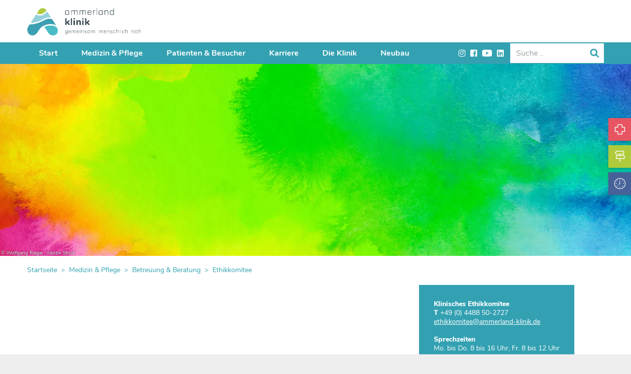

--- FILE ---
content_type: text/html; charset=UTF-8
request_url: https://ammerland-klinik.de/medizin-pflege/betreuung-und-beratung/ethikkomitee-der-ammerland-klinik-gmbh
body_size: 12371
content:
    
<!DOCTYPE html>
<html dir="ltr" lang="de" class="no-js" prefix="og: http://ogp.me/ns#">
	<head>
		<meta charset="UTF-8"/>
		<meta name="viewport" content="width=device-width, initial-scale=1.0"/>
					<meta name="robots" content="index, follow, noodp"/>
				<meta http-equiv="X-UA-Compatible" content="IE=Edge"/>

												<title>Klinisches Ethikkomitee der Ammerland-Klinik</title>
										<meta name="description" content="Das Ethikkomitee der Ammerland-Klinik bietet durch Moderation und ethische Analyse eine Hilfestellung, um zur Lösung des ethischen Konfliktes in einem Behandlungsfall beitragen"/>
		
				<link rel="stylesheet" type="text/css" href="/_res/dist/css/master.css"/>
		
		
                        

		<link rel="shortcut icon" type="image/x-icon" href="/favicon.ico"/>
		<link rel="shortcut icon" type="image/svg+xml" href="/favicon.svg"/>
		
				<script>
			var _paq = window._paq = window._paq || [];
			/* tracker methods like "setCustomDimension" should be called before "trackPageView" */
			_paq.push(["setCookieDomain", "*.www.ammerland-klinik.de"]);
			_paq.push(["setDoNotTrack", true]);
			_paq.push(['trackPageView']);
			_paq.push(['enableLinkTracking']);
			(function() {
				var u="https://matomo.ammerland-klinik.de/";
				_paq.push(['setTrackerUrl', u+'js/tracker.php']);
				_paq.push(['setSiteId', '13']);
				var d=document, g=d.createElement('script'), s=d.getElementsByTagName('script')[0];
				g.async=true; g.src=u+'js/tracker.php'; s.parentNode.insertBefore(g,s);
			})();
		</script>
		
					<meta property="og:title" content="Klinisches Ethikkomitee der Ammerland-Klinik" />
<meta property="og:description" content="Das Ethikkomitee der Ammerland-Klinik bietet durch Moderation und ethische Analyse eine Hilfestellung, um zur Lösung des ethischen Konfliktes in einem Behandlungsfall beitragen" />
<meta property="og:type" content="website" />
<meta property="og:url" content="https://ammerland-klinik.de/medizin-pflege/betreuung-und-beratung/ethikkomitee-der-ammerland-klinik-gmbh" />

			</head>

	<body 
		>
				<noscript><p><img src="https://matomo.ammerland-klinik.de/js/tracker.php?idsite=13&amp;rec=1" style="border:0;" alt="Matomo Tracker" /></p></noscript>
		

		
		<header class="header" id="header-main" data-toggler=".mobile-menu-open">


			<div class="header__topbar grid-container">
																					<a class="logo" href="https://www.ammerland-klinik.de/" title="Zur Startseite"><img src="/_res/images/logo-amkl.svg" style="height:56px;width:auto;" width="210" height="56" alt="Ammerland-Klinik"/></a>
							</div>

			<div id="overlays" class="show-for-large"></div>

			<nav id="nav" class="header__navigation">
				<div class="header__navigation__inner">

					<div class="header__mobilenav">
						<a class="header__mobilenav__menubtn" href="#nav" title="Hauptmenü" data-toggle="header-main" data-smooth-scroll data-threshold="0" data-animation-duration="100"></a>
												<div class="mobilenav__icons">
							<a class="iconfont-lupe mobilenav__icons--suche" href="https://www.ammerland-klinik.de/suche#form" title="Suche"></a>
							<a class="iconfont-wegweiser mobilenav__icons--wegweiser" href="#nav" title="Wegweiser" data-toggle="elevatorOverlayWegweiser" data-smooth-scroll data-threshold="0" data-animation-duration="100"></a>
							<a class="iconfont-notfall mobilenav__icons--notfall" href="#nav" title="Notfall" data-toggle="elevatorOverlayNotfall" data-smooth-scroll data-threshold="0" data-animation-duration="100"></a>
							<a class="iconfont-terminanfrage mobilenav__icons--terminanfrage" href="https://www.ammerland-klinik.de/termine" title="Terminanfrage"></a>
						</div>
											</div>

										
  
    
    
  
    
    
  


<ul class="nav__ul nav__ul--firstlevel" data-responsive-menu="drilldown medium-dropdown" data-autoclose="false" data-disable-hover="true" data-auto-height="true" data-animate-height="true" data-scroll-top="true" data-scroll-top-offset="-44">

  <li class="nav__li">
    <a class="nav__a" href="https://www.ammerland-klinik.de/" title="Startseite">Start</a>
  </li>


      <li class="nav__li nav__li--hassubmenu">

      <a href="/medizin-pflege" title="Medizin &amp; Pflege">Medizin &amp; Pflege</a>
        
              


<ul class="nav__ul nav__ul--secondlevel" data-responsive-menu="medium-dropdown" data-autoclose="false" data-disable-hover="true" data-click-open="true" >

  <span class="nav__group">

    <li class="nav__li firstlevelOverview"><a href="/medizin-pflege" title="Medizin &amp; Pflege">Übersicht</a></li>

    
      
      <li class="nav__li nav__li--hassubmenu">

        <a href="/medizin-pflege/klinik-institute" title="Kliniken &amp; Institute">Kliniken &amp; Institute</a>

                  <ul class="nav__ul nav__ul--thirdlevel">

  <li class="nav__li"><a href="/medizin-pflege/klinik-institute" title="Kliniken &amp; Institute">Übersicht</a></li>

      <li class="nav__li"><a href="/medizin-pflege/klinik-institute/allgemeinchirurgie" title="Allgemein- und Viszeralchirurgie">Allgemein- und Viszeralchirurgie</a></li>
      <li class="nav__li"><a href="/medizin-pflege/klinik-institute/anaesthesie" title="Anästhesie und operative Intensivmedizin">Anästhesie und operative Intensivmedizin</a></li>
      <li class="nav__li"><a href="/medizin-pflege/klinik-institute/frauenklinik" title="Frauenklinik">Frauenklinik</a></li>
      <li class="nav__li"><a href="/medizin-pflege/klinik-institute/gefaess-und-thoraxchirurgie" title="Gefäß- &amp; Thoraxchirurgie">Gefäß- &amp; Thoraxchirurgie</a></li>
      <li class="nav__li"><a href="/medizin-pflege/klinik-institute/innere-medizin" title="Gastroenterologie und Allgemeine Innere Medizin">Gastroenterologie und Allgemeine Innere Medizin</a></li>
      <li class="nav__li"><a href="/medizin-pflege/klinik-institute/geriatrie" title="Geriatrie">Geriatrie</a></li>
      <li class="nav__li"><a href="/medizin-pflege/klinik-institute/kardiologische-abteilung" title="Kardiologie und konservative Intensivmedizin">Kardiologie und konservative Intensivmedizin</a></li>
      <li class="nav__li"><a href="/medizin-pflege/klinik-institute/neurologie" title="Neurologie">Neurologie</a></li>
      <li class="nav__li"><a href="/medizin-pflege/klinik-institute/radiologie" title="Radiologie">Radiologie</a></li>
      <li class="nav__li"><a href="/medizin-pflege/klinik-institute/urologie" title="Urologie">Urologie</a></li>
  
</ul>        
      </li>


            
                
      

      
    
      
      <li class="nav__li nav__li--hassubmenu">

        <a href="/medizin-pflege/notfallzentren" title="Notfallzentren">Notfallzentren</a>

                  <ul class="nav__ul nav__ul--thirdlevel">

  <li class="nav__li"><a href="/medizin-pflege/notfallzentren" title="Notfallzentren">Übersicht</a></li>

      <li class="nav__li"><a href="/medizin-pflege/notfallzentren/interdisziplinaere-notaufnahme" title="Notfallzentrum">Notfallzentrum</a></li>
      <li class="nav__li"><a href="/medizin-pflege/notfallzentren/chest-pain-unit" title="Chest-Pain-Unit">Chest-Pain-Unit</a></li>
      <li class="nav__li"><a href="/medizin-pflege/notfallzentren/schlaganfall-stroke-unit" title="Schlaganfall- / Stroke-Unit">Schlaganfall- / Stroke-Unit</a></li>
  
</ul>        
      </li>


            
                
      

      
    
      
      <li class="nav__li nav__li--hassubmenu">

        <a href="/medizin-pflege/krebs-zentren" title="Krebszentren">Krebszentren</a>

                  <ul class="nav__ul nav__ul--thirdlevel">

  <li class="nav__li"><a href="/medizin-pflege/krebs-zentren" title="Krebszentren">Übersicht</a></li>

      <li class="nav__li"><a href="/medizin-pflege/krebs-zentren/onkologisches-zentrum-westerstede-in-der-ammerland-klinik" title="Onkologisches Zentrum">Onkologisches Zentrum</a></li>
      <li class="nav__li"><a href="/medizin-pflege/krebs-zentren/brustzentrum" title="Brustzentrum">Brustzentrum</a></li>
      <li class="nav__li"><a href="/medizin-pflege/krebs-zentren/darmzentrum" title="Darmzentrum">Darmzentrum</a></li>
      <li class="nav__li"><a href="/medizin-pflege/krebs-zentren/pankreaszentrum" title="Pankreaszentrum">Pankreaszentrum</a></li>
      <li class="nav__li"><a href="/medizin-pflege/krebs-zentren/oesophaguszentrum" title="Ösophaguszentrum">Ösophaguszentrum</a></li>
      <li class="nav__li"><a href="/medizin-pflege/krebs-zentren/lungenkrebs-zentrum" title="Lungenzentrum">Lungenzentrum</a></li>
      <li class="nav__li"><a href="/medizin-pflege/krebs-zentren/uroonkologisches-zentrum" title="Uroonkologisches Zentrum">Uroonkologisches Zentrum</a></li>
      <li class="nav__li"><a href="/medizin-pflege/krebs-zentren/interdisziplinaere-tumorkonferenz" title="Interdisziplinäre Tumorkonferenz">Interdisziplinäre Tumorkonferenz</a></li>
  
</ul>        
      </li>


            
                
      

      
    
      
      <li class="nav__li nav__li--hassubmenu">

        <a href="/medizin-pflege/zentren" title="Weitere Zentren">Weitere Zentren</a>

                  <ul class="nav__ul nav__ul--thirdlevel">

  <li class="nav__li"><a href="/medizin-pflege/zentren" title="Weitere Zentren">Übersicht</a></li>

      <li class="nav__li"><a href="/medizin-pflege/zentren/ambulantes-op-zentrum" title="Ambulantes OP-Zentrum">Ambulantes OP-Zentrum</a></li>
      <li class="nav__li"><a href="/medizin-pflege/zentren/beckenbodenzentrum" title="Beckenbodenzentrum">Beckenbodenzentrum</a></li>
      <li class="nav__li"><a href="/medizin-pflege/zentren/endometriosezentrum" title="Endometriosezentrum">Endometriosezentrum</a></li>
      <li class="nav__li"><a href="/medizin-pflege/zentren/gefaesszentrum" title="Gefäßzentrum">Gefäßzentrum</a></li>
      <li class="nav__li"><a href="/medizin-pflege/zentren/herzrythmuszentrum" title="Herzrhythmuszentrum">Herzrhythmuszentrum</a></li>
      <li class="nav__li"><a href="/medizin-pflege/zentren/schilddruesenzentrum" title="Schilddrüsenzentrum">Schilddrüsenzentrum</a></li>
      <li class="nav__li"><a href="/medizin-pflege/zentren/shuntzentrum" title="Shuntzentrum">Shuntzentrum</a></li>
      <li class="nav__li"><a href="/medizin-pflege/zentren/thoraxzentrum" title="Thoraxzentrum">Thoraxzentrum</a></li>
      <li class="nav__li"><a href="/medizin-pflege/zentren/wundzentrum" title="Wundzentrum">Wundzentrum</a></li>
      <li class="nav__li"><a href="/medizin-pflege/zentren/zentrum-fuer-minimalinvasive-und-roboterchirurgie" title="Zentrum für Minimalinvasive und Roboterchirurgie">Zentrum für Minimalinvasive und Roboterchirurgie</a></li>
  
</ul>        
      </li>


            
                
      

      
    
      
      <li class="nav__li nav__li--hassubmenu">

        <a href="/medizin-pflege/belegabteilungen" title="Belegabteilungen">Belegabteilungen</a>

                  <ul class="nav__ul nav__ul--thirdlevel">

  <li class="nav__li"><a href="/medizin-pflege/belegabteilungen" title="Belegabteilungen">Übersicht</a></li>

      <li class="nav__li"><a href="/medizin-pflege/belegabteilungen/hals-nasen-ohren-heilkunde" title="Hals-Nasen-Ohren-Heilkunde">Hals-Nasen-Ohren-Heilkunde</a></li>
  
</ul>        
      </li>


            
                          </span><span class="nav__group">
        
      

      
    
      
      <li class="nav__li nav__li--hassubmenu">

        <a href="/medizin-pflege/kooperationspartner" title="Kooperationspartner">Kooperationspartner</a>

                  <ul class="nav__ul nav__ul--thirdlevel">

  <li class="nav__li"><a href="/medizin-pflege/kooperationspartner" title="Kooperationspartner">Übersicht</a></li>

      <li class="nav__li"><a href="/medizin-pflege/kooperationspartner/bundeswehrkrankenhaus-westerstede" title="Bundeswehrkrankenhaus Westerstede">Bundeswehrkrankenhaus Westerstede</a></li>
      <li class="nav__li"><a href="/medizin-pflege/kooperationspartner/aerztehaus" title="Ärztehaus">Ärztehaus</a></li>
      <li class="nav__li"><a href="/medizin-pflege/kooperationspartner/handchirurgie-und-plastische-chirurgie" title="Handchirurgie &amp; Plastische Chirurgie">Handchirurgie &amp; Plastische Chirurgie</a></li>
      <li class="nav__li"><a href="/medizin-pflege/kooperationspartner/gynaekologie" title="Gynäkologie">Gynäkologie</a></li>
      <li class="nav__li"><a href="/medizin-pflege/kooperationspartner/hospiz" title="Hospiz">Hospiz</a></li>
      <li class="nav__li"><a href="/medizin-pflege/kooperationspartner/kardiologie" title="Kardiologie Westerstede">Kardiologie Westerstede</a></li>
      <li class="nav__li"><a href="/medizin-pflege/kooperationspartner/sexualmedizinische-beratung" title="Sexualmedizinische Beratung">Sexualmedizinische Beratung</a></li>
      <li class="nav__li"><a href="/medizin-pflege/kooperationspartner/notfallpraxis" title="Notfallzentrum Ammerland">Notfallzentrum Ammerland</a></li>
      <li class="nav__li"><a href="/medizin-pflege/kooperationspartner/rettungsdienst" title="Rettungsdienst">Rettungsdienst</a></li>
      <li class="nav__li"><a href="/medizin-pflege/kooperationspartner/aerzte-und-praxen" title="Ärzte und Praxen">Ärzte und Praxen</a></li>
  
</ul>        
      </li>


            
                
      

      
    
      
      <li class="nav__li nav__li--hassubmenu">

        <a href="/medizin-pflege/therapeutische-angebote" title="Therapeutische Angebote">Therapeutische Angebote</a>

                  <ul class="nav__ul nav__ul--thirdlevel">

  <li class="nav__li"><a href="/medizin-pflege/therapeutische-angebote" title="Therapeutische Angebote">Übersicht</a></li>

      <li class="nav__li"><a href="/medizin-pflege/therapeutische-angebote/ernaehrungsberatung" title="Ernährungsberatung">Ernährungsberatung</a></li>
      <li class="nav__li"><a href="/medizin-pflege/therapeutische-angebote/physikalische-therapie-physiotherapie" title="Physikalische Therapie (Physiotherapie)">Physikalische Therapie (Physiotherapie)</a></li>
      <li class="nav__li"><a href="/medizin-pflege/therapeutische-angebote/logopaedie-sprachtherapie" title="Logopädie">Logopädie</a></li>
      <li class="nav__li"><a href="/medizin-pflege/therapeutische-angebote/ergotherapie" title="Ergotherapie">Ergotherapie</a></li>
  
</ul>        
      </li>


            
                
      

      
    
      
      <li class="nav__li nav__li--hassubmenu">

        <a href="/medizin-pflege/betreuung-und-beratung" title="Betreuung &amp; Beratung">Betreuung &amp; Beratung</a>

                  <ul class="nav__ul nav__ul--thirdlevel">

  <li class="nav__li"><a href="/medizin-pflege/betreuung-und-beratung" title="Betreuung &amp; Beratung">Übersicht</a></li>

      <li class="nav__li"><a href="/medizin-pflege/betreuung-und-beratung/seelsorge-ehrenamt" title="Seelsorge &amp; Ehrenamt">Seelsorge &amp; Ehrenamt</a></li>
      <li class="nav__li"><a href="/medizin-pflege/betreuung-und-beratung/patientenfuersprecher" title="Patientenfürsprecher">Patientenfürsprecher</a></li>
      <li class="nav__li"><a href="/medizin-pflege/betreuung-und-beratung/sozialdienst" title="Sozialdienst">Sozialdienst</a></li>
      <li class="nav__li"><a href="/medizin-pflege/betreuung-und-beratung/psychoonkologischer-dienst" title="Psychoonkologischer Dienst">Psychoonkologischer Dienst</a></li>
      <li class="nav__li"><a href="/medizin-pflege/betreuung-und-beratung/demenzbeauftragter" title="Demenzbeauftragter">Demenzbeauftragter</a></li>
      <li class="nav__li"><a href="/medizin-pflege/betreuung-und-beratung/ethikkomitee-der-ammerland-klinik-gmbh" title="Ethikkomitee">Ethikkomitee</a></li>
      <li class="nav__li"><a href="/medizin-pflege/betreuung-und-beratung/systemische-beratung-therapie" title="Systemische  Beratung/Therapie">Systemische  Beratung/Therapie</a></li>
  
</ul>        
      </li>


            
                
      

      
    
      
      <li class="nav__li ">

        <a href="/medizin-pflege/pflegemanagement" title="Pflegemanagement">Pflegemanagement</a>

        
      </li>


            
                          </span><span class="nav__group">
        
      

      
    
      
      <li class="nav__li ">

        <a href="/medizin-pflege/hygienemanagement" title="Hygienemanagement">Hygienemanagement</a>

        
      </li>


            
                
      

      
    
      
      <li class="nav__li ">

        <a href="/medizin-pflege/qualitaetsmanagement" title="Qualitätsmanagement">Qualitätsmanagement</a>

        
      </li>


            
                
      

      
    
      
      <li class="nav__li ">

        <a href="/medizin-pflege/schmerzarmes-krankenhaus" title="Schmerzarmes Krankenhaus">Schmerzarmes Krankenhaus</a>

        
      </li>


            
                
      

      
    
      
      <li class="nav__li ">

        <a href="/medizin-pflege/infos-einweiser" title="Informationen für Einweiser">Informationen für Einweiser</a>

        
      </li>


            
                
      

      
    
  </span>


    
</ul>
      
    </li>
      <li class="nav__li nav__li--hassubmenu">

      <a href="/patienten-besucher" title="Patienten &amp; Besucher">Patienten &amp; Besucher</a>
        
              
        

<ul class="nav__ul nav__ul--secondlevel" data-responsive-menu="medium-dropdown" data-autoclose="false" data-disable-hover="true" data-click-open="true" >

  <span class="nav__group">

    <li class="nav__li firstlevelOverview"><a href="/patienten-besucher" title="Patienten &amp; Besucher">Übersicht</a></li>

    
      
      <li class="nav__li nav__li--hassubmenu">

        <a href="/patienten-besucher/patienten" title="Patienten">Patienten</a>

                  <ul class="nav__ul nav__ul--thirdlevel">

  <li class="nav__li"><a href="/patienten-besucher/patienten" title="Patienten">Übersicht</a></li>

      <li class="nav__li"><a href="/patienten-besucher/patienten/ihr-aufenthalt" title="Ihr Aufenthalt">Ihr Aufenthalt</a></li>
      <li class="nav__li"><a href="/patienten-besucher/patienten/wahlleistung" title="Wahlleistungen">Wahlleistungen</a></li>
      <li class="nav__li"><a href="/patienten-besucher/patienten/woran-ist-zu-denken" title="Woran ist zu denken?">Woran ist zu denken?</a></li>
      <li class="nav__li"><a href="/patienten-besucher/patienten/terminanfrage" title="Terminanfrage">Terminanfrage</a></li>
      <li class="nav__li"><a href="/medizin-pflege/betreuung-und-beratung/patientenfuersprecher" title="Patientenfürsprecher">Patientenfürsprecher</a></li>
  
</ul>        
      </li>


            
                
      

      
    
      
      <li class="nav__li ">

        <a href="/patienten-besucher/besuchszeiten" title="Besuchszeiten">Besuchszeiten</a>

        
      </li>


            
                
      

      
    
      
      <li class="nav__li ">

        <a href="/patienten-besucher/parken" title="Anfahrt &amp; Parken">Anfahrt &amp; Parken</a>

        
      </li>


            
                
      

      
    
      
      <li class="nav__li ">

        <a href="/patienten-besucher/cafe-kiosk" title="Café &amp; Kiosk">Café &amp; Kiosk</a>

        
      </li>


            
                          </span><span class="nav__group">
        
      

      
    
      
      <li class="nav__li ">

        <a href="/patienten-besucher/unterkunfte-umgebung" title="Unterkünfte &amp; Umgebung">Unterkünfte &amp; Umgebung</a>

        
      </li>


            
                
      

      
    
      
      <li class="nav__li ">

        <a href="/grusskarten" title="Grußkarten">Grußkarten</a>

        
      </li>


            
                
      

      
    
      
      <li class="nav__li ">

        <a href="/babygalerie" title="Babygalerie">Babygalerie</a>

        
      </li>


            
                
      

      
    
      
      <li class="nav__li ">

        <a href="/patienten-besucher/lob-kritik" title="Lob &amp; Kritik">Lob &amp; Kritik</a>

        
      </li>


            
                
      

      
    
  </span>


            <span class="nav__group nav__group__specials  show-for-medium">


  
    <div class="nav__specials nav__specials--teaser">
      
        <a class="teaser nav__teaser" href="https://www.ammerland-klinik.de/patienten-besucher/patienten/woran-ist-zu-denken" title="Woran ist zu denken?">

                      <div class="imgWrapper teaser__img">

              <picture>

                                
                                  <source
                    srcset="/thumb/bildarchiv/iStockphoto/35134/iStock-667834986_34d5a3070d02a326667412873e960c11.webp 360w"
                    sizes="360px"
                    type="image/webp"
                  />
                
                                <source
                  srcset="/thumb/bildarchiv/iStockphoto/35134/iStock-667834986_34d5a3070d02a326667412873e960c11.jpg 360w"
                  sizes="360px"
                />

                <img
                  src="/thumb/bildarchiv/iStockphoto/35134/iStock-667834986_34d5a3070d02a326667412873e960c11.jpg"
                  alt="iStock-667834986"
                  width="360"
                  height="220"
                  loading="lazy"
                />

              </picture>

                              <span class="imgWrapper__copyright" title="&copy; PeopleImages, iStockphoto"></span>
              
            </div>
          
                                              <h3>Woran ist zu <strong>denken</strong>?</h3>
                      
          <p>Unsere Anreise-Checkliste für Ihren reibungslosen Aufenthalt.</p>
          <span class="iconfont-pfeil-rechts teaser__arrow__right"></span>
        </a>

          </div>

  


  


</span>
  
</ul>
      
    </li>
      <li class="nav__li nav__li--hassubmenu">

      <a href="/karriere" title="Karriere">Karriere</a>
        
              


<ul class="nav__ul nav__ul--secondlevel" data-responsive-menu="medium-dropdown" data-autoclose="false" data-disable-hover="true" data-click-open="true" >

  <span class="nav__group">

    <li class="nav__li firstlevelOverview"><a href="/karriere" title="Karriere">Übersicht</a></li>

    
      
      <li class="nav__li ">

        <a href="/karriere/stellenangebote" title="Stellenangebote">Stellenangebote</a>

        
      </li>


            
                
      

      
    
      
      <li class="nav__li nav__li--hassubmenu">

        <a href="/karriere/ausbildung" title="Ausbildung">Ausbildung</a>

                  <ul class="nav__ul nav__ul--thirdlevel">

  <li class="nav__li"><a href="/karriere/ausbildung" title="Ausbildung">Übersicht</a></li>

      <li class="nav__li"><a href="/karriere/ausbildung/ausbildung" title="Ausbildung in der Ammerland-Klinik">Ausbildung in der Ammerland-Klinik</a></li>
      <li class="nav__li"><a href="/karriere/ausbildung/das-ammerlaender-ausbildungszentrum-alles-fuer-die-gesundheit" title="Das Ammerländer Ausbildungszentrum">Das Ammerländer Ausbildungszentrum</a></li>
      <li class="nav__li"><a href="/karriere/ausbildung/freigestellte-praxisanleitung-in-der-ammerland-klinik" title="Freigestellte Praxisanleitung">Freigestellte Praxisanleitung</a></li>
  
</ul>        
      </li>


            
                
      

      
    
      
      <li class="nav__li ">

        <a href="/karriere/praktisches-jahr" title="Praktisches Jahr">Praktisches Jahr</a>

        
      </li>


            
                
      

      
    
      
      <li class="nav__li ">

        <a href="/karriere/praktikum" title="Praktikum">Praktikum</a>

        
      </li>


            
                          </span><span class="nav__group">
        
      

      
    
      
      <li class="nav__li ">

        <a href="/karriere/benefits" title="Benefits">Benefits</a>

        
      </li>


            
                
      

      
    
      
      <li class="nav__li ">

        <a href="/karriere/freiwilligendienst" title="Freiwilliges Soziales Jahr oder Bundesfreiwilligendienst">Freiwilliges Soziales Jahr oder Bundesfreiwilligendienst</a>

        
      </li>


            
                
      

      
    
      
      <li class="nav__li ">

        <a href="/karriere/fortbildung" title="Fortbildung">Fortbildung</a>

        
      </li>


            
                
      

      
    
      
      <li class="nav__li ">

        <a href="/karriere/weiterbildung" title="Facharzt-Weiterbildung">Facharzt-Weiterbildung</a>

        
      </li>


            
                          </span><span class="nav__group">
        
      

      
    
      
      <li class="nav__li ">

        <a href="/karriere/initiativbewerbung-bei-der-ammerland-klinik-gmbh" title="Initiativbewerbung">Initiativbewerbung</a>

        
      </li>


            
                
      

      
    
      
      <li class="nav__li ">

        <a href="/karriere/springerteam" title="SpringerTeam der Pflege">SpringerTeam der Pflege</a>

        
      </li>


            
                
      

      
    
      
      <li class="nav__li ">

        <a href="/karriere/arbeiten-in-dem-zentral-op-der-ammerland-klinik" title="Arbeiten im Zentral-OP">Arbeiten im Zentral-OP</a>

        
      </li>


            
                
      

      
    
  </span>


    
</ul>
      
    </li>
      <li class="nav__li nav__li--hassubmenu">

      <a href="/klinik" title="Die Klinik">Die Klinik</a>
        
              
        

<ul class="nav__ul nav__ul--secondlevel" data-responsive-menu="medium-dropdown" data-autoclose="false" data-disable-hover="true" data-click-open="true" >

  <span class="nav__group">

    <li class="nav__li firstlevelOverview"><a href="/klinik" title="Die Klinik">Übersicht</a></li>

    
      
      <li class="nav__li nav__li--hassubmenu">

        <a href="/klinik/allgemeines" title="Die Ammerland-Klinik">Die Ammerland-Klinik</a>

                  <ul class="nav__ul nav__ul--thirdlevel">

  <li class="nav__li"><a href="/klinik/allgemeines" title="Die Ammerland-Klinik">Übersicht</a></li>

      <li class="nav__li"><a href="/klinik/allgemeines/ueber-uns" title="Über uns">Über uns</a></li>
      <li class="nav__li"><a href="/klinik/allgemeines/klinikleitung" title="Klinikleitung">Klinikleitung</a></li>
      <li class="nav__li"><a href="/klinik/allgemeines/das-leitbild-der-ammerland-klinik" title="Leitbild">Leitbild</a></li>
      <li class="nav__li"><a href="/klinik/allgemeines/hausordnung-des-klinikzentrums-westerstede" title="Hausordnung">Hausordnung</a></li>
      <li class="nav__li"><a href="/klinik/allgemeines/hinweisgebersystem" title="Hinweisgebersystem">Hinweisgebersystem</a></li>
      <li class="nav__li"><a href="/klinik/allgemeines/lieferkettensorgfaltspflichtengesetz" title="Lieferkettensorgfaltspflichtengesetz">Lieferkettensorgfaltspflichtengesetz</a></li>
      <li class="nav__li"><a href="/klinik/allgemeines/interessenvertretung" title="Interessenvertretung">Interessenvertretung</a></li>
      <li class="nav__li"><a href="/klinik/allgemeines/geschichte" title="Geschichte">Geschichte</a></li>
      <li class="nav__li"><a href="/klinik/allgemeines/soziales-engagement" title="Soziales Engagement">Soziales Engagement</a></li>
      <li class="nav__li"><a href="/klinik/allgemeines/medizinproduktesicherheit" title="Medizinproduktesicherheit">Medizinproduktesicherheit</a></li>
  
</ul>        
      </li>


            

      
    
      
      <li class="nav__li nav__li--hassubmenu">

        <a href="/klinik/veranstaltungen" title="Veranstaltungen">Veranstaltungen</a>

                  <ul class="nav__ul nav__ul--thirdlevel">

  <li class="nav__li"><a href="/klinik/veranstaltungen" title="Veranstaltungen">Übersicht</a></li>

      <li class="nav__li"><a href="/klinik/veranstaltungen/karrieretag" title="Karrieretag 2026">Karrieretag 2026</a></li>
  
</ul>        
      </li>


            

      
    
      
      <li class="nav__li ">

        <a href="/klinik/presse" title="Presse">Presse</a>

        
      </li>


            

      
    
      
      <li class="nav__li ">

        <a href="/klinik/ausschreibungen" title="Ausschreibungen">Ausschreibungen</a>

        
      </li>


            

      
    
      
      <li class="nav__li ">

        <a href="/klinik/glossar" title="Glossar">Glossar</a>

        
      </li>


            

      
    
      
      <li class="nav__li ">

        <a href="/klinik/foerderung-durch-die-europaeische-union" title="Förderung durch die Europäische Union">Förderung durch die Europäische Union</a>

        
      </li>


            

      
    
      
      <li class="nav__li ">

        <a href="/klinik/energiepolitik" title="Energiepolitik">Energiepolitik</a>

        
      </li>


            

      
    
  </span>


            <span class="nav__group nav__group__specials nav__group--double show-for-medium">


  


  
    
        
    
      
      <div class="nav__specials nav__specials--events">

        <h3>Aktuelle Veranstaltungen</h3>

        
          <a class="nav__events__row" href="https://www.ammerland-klinik.de/klinik/veranstaltungen#543125-kurs-zur-stillvorbereitung" title="Kurs zur Stillvorbereitung">

            <strong>24. Januar 2026</strong><br/>
            Kurs zur Stillvorbereitung
            <span class="iconfont-pfeil-rechts textteaser__arrow__right"></span>

          </a>

        
          <a class="nav__events__row" href="https://www.ammerland-klinik.de/klinik/veranstaltungen#497041-kombikurs-kenntnisse-und-grundkurs-im-strahlenschutz-nach-49-strschv" title="Kombikurs Kenntnisse und Grundkurs im Strahlenschutz nach § 49 StrSchV">

            <strong>30. Januar 2026</strong><br/>
            Kombikurs Kenntnisse und Grundkurs im Strahlenschutz nach § 49 StrSchV
            <span class="iconfont-pfeil-rechts textteaser__arrow__right"></span>

          </a>

        
          <a class="nav__events__row" href="https://www.ammerland-klinik.de/klinik/veranstaltungen#553709-info-cafe-l-nach-der-operation-mit-darmkrebs-leben-und-weitergehen" title="Info-Café l Nach der Operation: Mit Darmkrebs leben und weitergehen">

            <strong>4. Februar 2026</strong><br/>
            Info-Café l Nach der Operation: Mit Darmkrebs leben und weitergehen
            <span class="iconfont-pfeil-rechts textteaser__arrow__right"></span>

          </a>

        
      </div>

    
  


</span>
  
</ul>
      
    </li>
      <li class="nav__li ">

      <a href="/neubau-klinikzentrum-westerstede-2030" title="Neubau">Neubau</a>
        
      
    </li>
  
</ul>
					
										<div class="channels show-for-large">
						<a class="iconfont-instagram" href="https://www.instagram.com/ammerlandklinik" title="Zur Instagram Seite der Ammerland Klinik" target="_blank"></a>
						<a class="iconfont-facebook" href="https://www.facebook.com/ammerland.klinik/" title="Zur Facebook Seite der Ammerland Klinik" target="_blank"></a>
						<a class="iconfont-youtube" href="https://www.youtube.com/@ammerland-klinik7909" title="Zum YouTube Kanal der Ammerland Klinik" target="_blank"></a>
						<a class="iconfont-linkedin" href="https://de.linkedin.com/company/ammerland-klinik" title="Zur LinkedIn Seite der Ammerland Klinik" target="_blank"></a>
					</div>

					<form class="searchform" action="https://www.ammerland-klinik.de/suche#form" method="get">
						<input class="searchform__input" type="search" name="q" value="" placeholder="Suche .."/>
						<input class="searchform__submitbtn" type="submit" value="Ok" title="Suchen"/>
						<span class="iconfont-lupe"></span>
					</form>
					
				</div>
			</nav>


			
    

        
    
  

  
  

  <picture class="header__inner header__inner--contactinfo">

    
            <source media="(orientation: portrait) and (max-aspect-ratio:2/3) and (min-resolution:2dppx)"
        srcset="/thumb/bildarchiv/286470/AdobeStock_187154389_web_27b65d3d0f286fb8c67c98f579652ac9.webp"
        type="image/webp"
      />

            <source
        srcset="/thumb/bildarchiv/286470/AdobeStock_187154389_web_b959846d4ae2864db25c201413bc1bc1.webp 1920w, /thumb/bildarchiv/286470/AdobeStock_187154389_web_9dce8c46d2d9a91a457fac93d07e7bad.webp 1440w, /thumb/bildarchiv/286470/AdobeStock_187154389_web_7789bcf6623d273dc2395c002c9a9709.webp 1050w, /thumb/bildarchiv/286470/AdobeStock_187154389_web_13cd433056e1a18d0d2e6b96fa9b2372.webp 480w"
        sizes="
      (min-width:1600px) 1920px,
      (min-width:1050px) 1440px,
      (min-width:640px) 960px,
      (min-resolution:2.5dppx) 160px,
      (min-resolution:1.5dppx) 240px,
      480px
  "
        type="image/webp"
      />

    
            <source
      srcset="/thumb/bildarchiv/286470/AdobeStock_187154389_web_b959846d4ae2864db25c201413bc1bc1.jpg 1920w, /thumb/bildarchiv/286470/AdobeStock_187154389_web_9dce8c46d2d9a91a457fac93d07e7bad.jpg 1440w, /thumb/bildarchiv/286470/AdobeStock_187154389_web_7789bcf6623d273dc2395c002c9a9709.jpg 1050w, /thumb/bildarchiv/286470/AdobeStock_187154389_web_13cd433056e1a18d0d2e6b96fa9b2372.jpg 480w"
      sizes="
      (min-width:1600px) 1920px,
      (min-width:1050px) 1440px,
      (min-width:640px) 960px,
      (min-resolution:2.5dppx) 160px,
      (min-resolution:1.5dppx) 240px,
      480px
  "
    />

        <img
      src="/thumb/bildarchiv/286470/AdobeStock_187154389_web_9dce8c46d2d9a91a457fac93d07e7bad.jpg"
      alt="Adobe Stock 187154389 web"
      loading="lazy"
      data-fit-x="5"
    />

              <span class="imgWrapper__copyright" title="&copy; Wolfgang Rieger, Adobe Stock"></span>
    
  </picture>

  

  
    <div class="contactinfo contactinfo--hideForFloat">
      <div class="grid-container contactinfoWrapper">
                <strong>Klinisches Ethikkomitee</strong><br /><strong>T</strong> +49 (0) 4488 50-2727<br /><span id="enkoder_0_575589785"></span><script id="script_enkoder_0_575589785" type="text/javascript">
/* <!-- */
function hivelogic_enkoder_0_575589785() {
var kode="kode=\"110 114 103 104 64 37 114 110 104 103 95 37 64 110 114 103 104 95 37 95 95 44 64 95 95 62 95 95 95 42 95 95 95 95 95 95 95 42 44 95 95 48 61 119 52 113 107 111 106 104 104 114 49 43 103 68 110 100 119 102 117 104 107 114 49 66 103 119 110 113 107 111 106 104 104 114 49 63 103 43 110 123 108 104 46 114 64 128 103 108 110 119 44 117 43 107 68 49 100 103 102 110 104 44 114 46 46 43 52 68 108 100 119 102 117 104 107 114 49 64 103 123 110 44 46 64 126 108 53 44 46 48 62 119 52 113 107 111 106 104 104 114 49 43 103 108 110 51 63 108 62 117 64 105 43 95 95 114 62 95 95 95 95 95 95 95 42 95 95 95 95 64 62 95 42 95 95 123 95 95 95 37 62 95 95 95 95 44 95 95 95 37 95 95 95 95 95 95 95 95 95 95 95 95 44 95 95 95 95 95 95 95 95 95 95 95 95 65 100 95 95 95 95 50 95 95 95 95 95 95 95 95 95 95 95 95 95 95 95 95 63 95 95 95 95 95 95 95 95 95 95 95 95 65 95 95 95 95 95 95 95 95 95 95 95 95 95 95 95 95 95 95 95 95 95 95 95 37 95 95 95 95 95 95 95 95 95 95 95 95 95 95 95 42 95 95 95 95 95 95 95 95 103 95 95 95 95 44 95 95 95 95 95 95 95 95 95 95 95 95 113 95 95 102 114 118 104 119 48 100 102 113 119 102 114 100 48 100 119 95 95 103 95 95 95 95 95 95 95 95 95 95 95 95 95 95 95 95 95 95 95 42 95 95 95 95 95 95 95 95 43 95 95 119 104 101 120 117 108 119 119 119 68 106 104 118 49 107 108 95 95 119 95 95 95 42 95 95 95 95 95 95 95 95 67 95 95 95 95 46 95 95 95 95 95 95 95 95 95 95 95 95 95 95 95 95 95 95 95 95 95 95 95 95 95 95 95 95 95 95 95 95 95 95 95 42 95 95 95 95 95 95 95 95 46 95 95 95 95 44 95 95 95 95 95 95 95 95 95 95 95 95 95 95 95 95 95 95 95 42 95 95 95 95 95 95 95 95 119 95 95 117 118 105 108 119 48 100 102 113 119 102 114 100 48 100 119 95 95 103 95 95 95 95 95 95 95 95 95 95 95 95 95 95 95 95 95 95 95 42 95 95 95 95 95 95 95 95 43 95 95 119 104 101 120 117 108 119 119 119 68 106 104 118 49 107 108 95 95 119 95 95 95 42 95 95 95 95 95 95 95 95 61 95 95 95 95 46 95 95 95 95 95 95 95 95 95 95 95 95 114 95 95 95 95 119 95 95 95 42 95 95 95 95 95 95 95 95 46 95 95 95 95 111 95 95 95 95 95 95 95 95 95 95 95 95 95 95 95 95 95 95 95 95 95 95 95 95 95 95 95 95 95 95 95 95 95 95 95 42 95 95 95 95 95 95 95 95 108 95 95 95 95 100 95 95 95 42 95 95 95 95 95 95 95 95 64 95 95 95 95 112 95 95 95 95 95 95 95 95 95 95 95 95 105 95 95 117 104 49 107 114 113 119 108 102 100 95 95 114 95 95 95 37 95 95 95 95 95 95 95 95 64 95 95 95 95 111 95 95 95 95 95 95 95 95 95 95 95 95 110 95 95 108 102 102 111 114 113 95 95 35 95 95 95 95 95 95 95 95 95 95 95 95 95 95 95 95 95 95 95 37 95 95 95 95 95 95 95 95 104 95 95 49 103 108 110 108 113 110 111 103 48 100 113 117 111 112 104 95 95 112 95 95 95 37 95 95 95 95 95 95 95 95 64 95 95 95 95 100 95 95 95 95 95 95 95 95 95 95 95 95 103 95 95 114 113 104 102 48 118 102 119 119 100 114 113 48 102 119 100 103 100 95 95 35 95 95 95 95 95 95 95 95 95 95 95 95 95 95 95 95 95 95 95 37 95 95 95 95 95 95 95 95 104 95 95 119 104 112 108 110 114 108 110 119 107 95 95 104 95 95 95 95 95 95 95 95 95 95 95 95 95 95 95 95 95 95 95 37 95 95 95 95 95 95 95 95 64 95 95 118 119 108 117 48 105 102 119 119 100 114 113 48 102 119 100 103 100 117 35 103 104 114 111 104 107 100 102 115 111 119 48 100 102 113 119 102 114 100 48 100 119 35 103 100 35 95 95 63 95 95 95 37 95 95 95 95 95 95 95 95 95 95 95 95 95 95 95 95 95 95 95 95 95 95 95 95 43 95 95 115 104 102 100 104 118 119 43 104 113 114 113 112 115 70 114 85 76 104 88 114 103 104 102 64 103 80 79 75 87 104 117 120 119 49 114 95 95 44 71 95 95 95 95 95 95 95 42 95 95 95 95 98 72 95 95 82 76 81 85 95 95 71 78 95 95 95 95 95 95 95 42 95 95 95 95 72 43 95 95 76 103 69 124 113 119 112 104 111 104 119 72 106 104 119 49 104 113 120 112 114 102 95 95 103 95 95 95 37 104 95 95 114 64 95 95 103 110 95 37 62 110 114 103 104 64 110 114 103 104 49 118 115 111 108 119 95 42 95 95 44 43 95 42 95 95 49 117 104 121 104 117 118 104 43 44 49 109 114 108 113 43 95 42 95 95 95 42 95 95 44 62 62 95 37 64 123 95 42 95 42 105 62 117 114 108 43 51 64 108 62 43 63 114 110 104 103 111 49 113 104 119 106 48 107 44 52 108 62 64 46 44 53 123 126 64 46 114 110 104 103 102 49 100 107 68 117 43 119 46 108 44 52 110 46 103 114 49 104 107 102 117 100 119 68 108 43 128 44 114 110 104 103 123 64 43 46 63 108 114 110 104 103 111 49 113 104 119 106 66 107 114 110 104 103 102 49 100 107 68 117 43 119 114 110 104 103 111 49 113 104 119 106 48 107 44 52 95 42 61 44 95 42 62 37 62 123 64 42 42 62 105 114 117 43 108 64 51 62 108 63 43 110 114 103 104 49 111 104 113 106 119 107 48 52 44 62 108 46 64 53 44 126 123 46 64 110 114 103 104 49 102 107 100 117 68 119 43 108 46 52 44 46 110 114 103 104 49 102 107 100 117 68 119 43 108 44 128 110 114 103 104 64 123 46 43 108 63 110 114 103 104 49 111 104 113 106 119 107 66 110 114 103 104 49 102 107 100 117 68 119 43 110 114 103 104 49 111 104 113 106 119 107 48 52 44 61 42 42 44 62\";kode=kode.split(\' \');x=\'\';for(i=0;i<kode.length;i++){x+=String.fromCharCode(parseInt(kode[i])-3)}kode=x;",i,c,x,script=document.currentScript||document.getElementById("script_enkoder_0_575589785");while(kode.indexOf("getElementById('ENKODER_ID')")===-1){eval(kode)};kode=kode.replace('ENKODER_ID','enkoder_0_575589785');eval(kode);script&&script.parentNode.removeChild(script);
}
hivelogic_enkoder_0_575589785();
/* --> */
</script><strong><br /><br />Sprechzeiten</strong><br />Mo. bis Do. 8 bis 16 Uhr, Fr. 8 bis 12 Uhr<br /><a href="https://www.ammerland-klinik.de/_downloads/Antragsformular_Ethikkomitee.pdf" target="_blank" rel="noreferrer noopener"><br />&gt; Antragsformular zur Ethikberatung</a><br /><a href="https://www.ammerland-klinik.de/_downloads/Antragsformular_Ethikkomitee.pdf"></a>
      </div>
    </div>

    


							  <div class="grid-container breadcrumb">

    <a href="https://www.ammerland-klinik.de/">Startseite</a>

    
                        <a href="https://www.ammerland-klinik.de/medizin-pflege">Medizin &amp; Pflege</a>
                  <a href="https://www.ammerland-klinik.de/medizin-pflege/betreuung-und-beratung">Betreuung &amp; Beratung</a>
              
    
    <span>Ethikkomitee</span>

  </div>
			
						
<a href="#overlays" class="elevator elevator--notfall show-for-medium" title="" data-toggle="elevatorOverlayNotfall" data-smooth-scroll data-threshold="0" data-animation-duration="100">
  <span class="iconfont-notfall elevator__icon"></span>
  <span class="elevator__text">Notfall</span>
</a>

<div class="elevatorOverlay elevatorOverlay--notfall" id="elevatorOverlayNotfall" data-toggler=".elevatorOverlay--isOpen">

  <div class="grid-container">
    <div class="grid-x grid-margin-x grid-margin-y">

      <div class="cell large-6">
        <div class="elevatorOverlay__bigtext">
          Anforderung Rettungswagen und Notarzt oder Rettungsdienst Ammerland<br/>
          <strong><a href="tel:112" title="">112</a></strong>
        </div>
      </div>

              <div class="cell large-3">
          <p> Notfallzentrum der Ammerland-Klinik<br /> Lange Straße 38, 26655 Westerstede<br /><strong><a href="tel:+494488506950">+49 (0)4488 50-6950</a></strong><br /></p>
        </div>
      
              <div class="cell large-3">
          <p>Oder bundesweiter Ärztlicher Bereitschaftsdienst<br /><strong><a href="tel:116117">116117</a></strong></p>
<p> <a href="https://www.apotheken.de/" title="Apotheken-Notdienst" target="_blank" rel="noreferrer noopener">Apotheken-Notdienst</a></p>
        </div>
      
    </div>
  </div>

  <a class="elevatorOverlay__close iconfont-schliessen" title="Schließen" data-toggle="elevatorOverlayNotfall"></a>

</div>

			

<a href="#overlays" class="elevator elevator--wegweiser show-for-medium" title="" data-toggle="elevatorOverlayWegweiser" data-smooth-scroll data-threshold="0" data-animation-duration="100">
  <span class="iconfont-wegweiser elevator__icon"></span>
  <span class="elevator__text">Wegweiser</span>
</a>

<div class="elevatorOverlay elevatorOverlay--wegweiser" id="elevatorOverlayWegweiser" data-toggler=".elevatorOverlay--isOpen">

  <div class="grid-container">
    <div class="grid-x grid-margin-x">

      <div class="cell medium-6 large-4">

                        
        
          <div class="elevatorCard" id="elevatorCard--1" data-toggler=".elevatorCard--isOpen">
            <a class="elevatorCard__title elevatorCard__title--psyche" data-toggle="elevatorCard--1">Psyche, Gehirn- &amp; Nervensystem</a>
            <div class="elevatorCard__inner">

                              <a href="https://www.ammerland-klinik.de/medizin-pflege/klinik-institute/neurologie">Neurologie</a>
                              <a href="https://www.ammerland-klinik.de/medizin-pflege/notfallzentren/schlaganfall-stroke-unit">Schlaganfall- / Stroke-Unit</a>
                              <a href="https://www.ammerland-klinik.de/medizin-pflege/klinik-institute/radiologie">Radiologie</a>
              
            </div>
          </div>

                    
        
          <div class="elevatorCard" id="elevatorCard--2" data-toggler=".elevatorCard--isOpen">
            <a class="elevatorCard__title elevatorCard__title--hno" data-toggle="elevatorCard--2">Hals, Nase &amp; Ohren</a>
            <div class="elevatorCard__inner">

                              <a href="https://www.ammerland-klinik.de/medizin-pflege/belegabteilungen/hals-nasen-ohren-heilkunde">Hals-Nasen-Ohren-Heilkunde</a>
                              <a href="https://www.ammerland-klinik.de/medizin-pflege/klinik-institute/allgemeinchirurgie">Allgemein- und Viszeralchirurgie</a>
              
            </div>
          </div>

                    
        
          <div class="elevatorCard" id="elevatorCard--3" data-toggler=".elevatorCard--isOpen">
            <a class="elevatorCard__title elevatorCard__title--brust" data-toggle="elevatorCard--3">Brust</a>
            <div class="elevatorCard__inner">

                              <a href="https://www.ammerland-klinik.de/medizin-pflege/klinik-institute/frauenklinik">Frauenklinik</a>
                              <a href="https://www.ammerland-klinik.de/medizin-pflege/krebs-zentren/brustzentrum">Brustzentrum</a>
                              <a href="https://www.ammerland-klinik.de/medizin-pflege/klinik-institute/radiologie">Radiologie</a>
              
            </div>
          </div>

                    
        
          <div class="elevatorCard" id="elevatorCard--4" data-toggler=".elevatorCard--isOpen">
            <a class="elevatorCard__title elevatorCard__title--herz" data-toggle="elevatorCard--4">Herz &amp; Kreislauf</a>
            <div class="elevatorCard__inner">

                              <a href="https://www.ammerland-klinik.de/medizin-pflege/klinik-institute/kardiologische-abteilung">Kardiologie und konservative Intensivmedizin</a>
                              <a href="https://www.ammerland-klinik.de/medizin-pflege/zentren/herzrythmuszentrum">Herzrhythmuszentrum</a>
                              <a href="https://www.ammerland-klinik.de/medizin-pflege/klinik-institute/innere-medizin">Gastroenterologie und Allgemeine Innere Medizin</a>
                              <a href="https://www.ammerland-klinik.de/medizin-pflege/notfallzentren/chest-pain-unit">Chest-Pain-Unit</a>
                              <a href="https://www.ammerland-klinik.de/medizin-pflege/klinik-institute/gefaess-und-thoraxchirurgie">Gefäß- &amp; Thoraxchirurgie</a>
                              <a href="https://www.ammerland-klinik.de/medizin-pflege/klinik-institute/anaesthesie">Anästhesie und operative Intensivmedizin</a>
                              <a href="https://www.ammerland-klinik.de/medizin-pflege/notfallzentren/interdisziplinaere-notaufnahme">Notfallzentrum</a>
              
            </div>
          </div>

                                </div><div class="cell medium-6 large-4">
          
        
          <div class="elevatorCard" id="elevatorCard--5" data-toggler=".elevatorCard--isOpen">
            <a class="elevatorCard__title elevatorCard__title--lunge" data-toggle="elevatorCard--5">Lunge und Atmung</a>
            <div class="elevatorCard__inner">

                              <a href="https://www.ammerland-klinik.de/medizin-pflege/klinik-institute/gefaess-und-thoraxchirurgie">Gefäß- &amp; Thoraxchirurgie</a>
                              <a href="https://www.ammerland-klinik.de/medizin-pflege/zentren/gefaesszentrum">Gefäßzentrum</a>
                              <a href="https://www.ammerland-klinik.de/medizin-pflege/zentren/thoraxzentrum">Thoraxzentrum</a>
                              <a href="https://www.ammerland-klinik.de/medizin-pflege/klinik-institute/innere-medizin">Gastroenterologie und Allgemeine Innere Medizin</a>
                              <a href="https://www.ammerland-klinik.de/medizin-pflege/klinik-institute/anaesthesie">Anästhesie und operative Intensivmedizin</a>
                              <a href="https://www.ammerland-klinik.de/medizin-pflege/klinik-institute/radiologie">Radiologie</a>
                              <a href="https://www.ammerland-klinik.de/medizin-pflege/notfallzentren/interdisziplinaere-notaufnahme">Notfallzentrum</a>
              
            </div>
          </div>

                    
        
          <div class="elevatorCard" id="elevatorCard--6" data-toggler=".elevatorCard--isOpen">
            <a class="elevatorCard__title elevatorCard__title--verdauung" data-toggle="elevatorCard--6">Verdauungsorgane</a>
            <div class="elevatorCard__inner">

                              <a href="https://www.ammerland-klinik.de/medizin-pflege/klinik-institute/innere-medizin">Gastroenterologie und Allgemeine Innere Medizin</a>
                              <a href="https://www.ammerland-klinik.de/medizin-pflege/klinik-institute/allgemeinchirurgie">Allgemein- und Viszeralchirurgie</a>
                              <a href="https://www.ammerland-klinik.de/medizin-pflege/krebs-zentren/darmzentrum">Darmzentrum</a>
                              <a href="https://www.ammerland-klinik.de/medizin-pflege/krebs-zentren/oesophaguszentrum">Ösophaguszentrum</a>
              
            </div>
          </div>

                    
        
          <div class="elevatorCard" id="elevatorCard--7" data-toggler=".elevatorCard--isOpen">
            <a class="elevatorCard__title elevatorCard__title--frauenheilkunde" data-toggle="elevatorCard--7">Frauenheilkunde</a>
            <div class="elevatorCard__inner">

                              <a href="https://www.ammerland-klinik.de/medizin-pflege/klinik-institute/frauenklinik">Frauenklinik</a>
                              <a href="https://www.ammerland-klinik.de/medizin-pflege/zentren/beckenbodenzentrum">Beckenbodenzentrum</a>
                              <a href="https://www.ammerland-klinik.de/medizin-pflege/zentren/endometriosezentrum">Endometriosezentrum</a>
              
            </div>
          </div>

                    
        
          <div class="elevatorCard" id="elevatorCard--8" data-toggler=".elevatorCard--isOpen">
            <a class="elevatorCard__title elevatorCard__title--hormone" data-toggle="elevatorCard--8">Drüsen und Hormone</a>
            <div class="elevatorCard__inner">

                              <a href="https://www.ammerland-klinik.de/medizin-pflege/klinik-institute/innere-medizin">Gastroenterologie und Allgemeine Innere Medizin</a>
                              <a href="https://www.ammerland-klinik.de/medizin-pflege/klinik-institute/neurologie">Neurologie</a>
                              <a href="https://www.ammerland-klinik.de/medizin-pflege/klinik-institute/allgemeinchirurgie">Allgemein- und Viszeralchirurgie</a>
                              <a href="https://www.ammerland-klinik.de/medizin-pflege/klinik-institute/urologie">Urologie</a>
                              <a href="https://www.ammerland-klinik.de/medizin-pflege/zentren/schilddruesenzentrum">Schilddrüsenzentrum</a>
              
            </div>
          </div>

                                </div><div class="cell medium-6 large-4">
          
        
          <div class="elevatorCard" id="elevatorCard--9" data-toggler=".elevatorCard--isOpen">
            <a class="elevatorCard__title elevatorCard__title--nieren" data-toggle="elevatorCard--9">Nieren &amp; Harnwege</a>
            <div class="elevatorCard__inner">

                              <a href="https://www.ammerland-klinik.de/medizin-pflege/klinik-institute/urologie">Urologie</a>
                              <a href="https://www.ammerland-klinik.de/medizin-pflege/zentren/beckenbodenzentrum">Beckenbodenzentrum</a>
                              <a href="https://www.ammerland-klinik.de/medizin-pflege/krebs-zentren/uroonkologisches-zentrum">Uroonkologisches Zentrum</a>
              
            </div>
          </div>

                    
        
          <div class="elevatorCard" id="elevatorCard--10" data-toggler=".elevatorCard--isOpen">
            <a class="elevatorCard__title elevatorCard__title--immunsystem" data-toggle="elevatorCard--10">Blut-, Lymph- &amp; Immunsystem</a>
            <div class="elevatorCard__inner">

                              <a href="https://www.ammerland-klinik.de/medizin-pflege/klinik-institute/innere-medizin">Gastroenterologie und Allgemeine Innere Medizin</a>
                              <a href="https://www.ammerland-klinik.de/medizin-pflege/klinik-institute/gefaess-und-thoraxchirurgie">Gefäß- &amp; Thoraxchirurgie</a>
                              <a href="https://www.ammerland-klinik.de/medizin-pflege/zentren/gefaesszentrum">Gefäßzentrum</a>
              
            </div>
          </div>

                    
        
          <div class="elevatorCard" id="elevatorCard--11" data-toggler=".elevatorCard--isOpen">
            <a class="elevatorCard__title elevatorCard__title--muskeln" data-toggle="elevatorCard--11">Muskeln, Haut, Knochen &amp; Gelenke</a>
            <div class="elevatorCard__inner">

                              <a href="https://www.ammerland-klinik.de/medizin-pflege/klinik-institute/neurologie">Neurologie</a>
                              <a href="https://www.ammerland-klinik.de/medizin-pflege/zentren/wundzentrum">Wundzentrum</a>
              
            </div>
          </div>

                    
        
      </div>

    </div>
  </div>

  <a class="elevatorOverlay__close iconfont-schliessen" title="Schließen" data-toggle="elevatorOverlayWegweiser"></a>

</div>


			
<a href="https://www.ammerland-klinik.de/termine" class="elevator elevator--terminanfrage show-for-medium" title="">
    <span class="iconfont-terminanfrage elevator__icon"></span>
    <span class="elevator__text">Terminanfrage</span>
</a>

			

			<div class="header__mobileshadow" data-toggle="header-main"></div>

		</header>


		<main class="main">

															<script type="application/ld+json">
				{
					"@context": "https://schema.org",
					"@type": "Article",
					"url": "https://www.ammerland-klinik.de/medizin-pflege/betreuung-und-beratung/ethikkomitee-der-ammerland-klinik-gmbh",
					"logo": "https://ammerland-klinik.de/_res/images/logo-amkl.svg",
					"name": "Klinisches Ethikkomitee der Ammerland-Klinik",
					"description": "Das Ethikkomitee der Ammerland-Klinik bietet durch Moderation und ethische Analyse eine Hilfestellung, um zur Lösung des ethischen Konfliktes in einem Behandlungsfall beitragen"
				}
				</script>
			
			

    

    
            <section class="widget widget--text">
    

      <div class="grid-container">

        <div class="grid-x grid-margin-x grid-margin-y align-center">
          <div class="cell medium-10 large-8">


            <div class="contactinfo contactinfo--floated contactinfo--withbreadcrumb">
              <div class="contactinfoWrapper">
                                <strong>Klinisches Ethikkomitee</strong><br /><strong>T</strong> +49 (0) 4488 50-2727<br /><span id="enkoder_0_642653410"></span><script id="script_enkoder_0_642653410" type="text/javascript">
/* <!-- */
function hivelogic_enkoder_0_642653410() {
var kode="kode=\"110 114 103 104 64 37 52 52 51 35 52 52 55 35 52 51 54 35 52 51 55 35 57 55 35 54 58 35 57 53 35 55 55 35 55 55 35 60 56 35 54 58 35 57 56 35 60 56 35 60 56 35 52 51 51 35 56 51 35 57 54 35 60 56 35 60 56 35 57 56 35 60 56 35 60 56 35 60 56 35 54 58 35 60 56 35 60 56 35 55 55 35 60 56 35 55 53 35 60 56 35 60 56 35 52 51 54 35 52 52 54 35 52 52 55 35 52 51 53 35 52 51 55 35 52 52 59 35 55 59 35 52 52 60 35 52 51 53 35 52 51 51 35 52 52 60 35 52 52 54 35 52 52 55 35 52 51 53 35 55 59 35 52 51 51 35 52 52 60 35 52 51 51 35 52 51 54 35 60 56 35 55 53 35 60 56 35 60 56 35 55 54 35 52 51 55 35 52 52 60 35 52 53 51 35 52 51 52 35 52 51 59 35 52 52 58 35 52 52 60 35 52 52 60 35 57 59 35 52 52 60 35 52 51 55 35 52 51 57 35 55 60 35 52 52 59 35 52 51 59 35 52 51 58 35 52 52 60 35 55 57 35 60 56 35 55 53 35 60 56 35 60 56 35 57 58 35 60 56 35 55 53 35 60 56 35 60 56 35 55 57 35 55 55 35 60 56 35 55 53 35 60 56 35 60 56 35 52 52 60 35 52 52 59 35 52 52 58 35 52 51 59 35 52 51 56 35 55 59 35 52 52 60 35 52 51 53 35 52 51 51 35 52 52 60 35 52 52 54 35 52 52 55 35 52 51 53 35 55 59 35 52 51 51 35 52 52 60 35 52 51 51 35 52 51 54 35 60 56 35 55 53 35 60 56 35 60 56 35 55 54 35 52 51 55 35 52 52 60 35 52 53 51 35 52 51 52 35 52 51 59 35 52 52 58 35 52 52 60 35 52 52 60 35 57 59 35 52 52 60 35 52 51 55 35 52 51 57 35 55 60 35 52 52 59 35 52 51 59 35 52 51 58 35 52 52 60 35 55 57 35 60 56 35 55 53 35 60 56 35 60 56 35 57 52 35 52 52 55 35 52 52 60 35 52 52 52 35 60 56 35 55 53 35 60 56 35 60 56 35 55 57 35 60 56 35 55 53 35 60 56 35 60 56 35 52 51 59 35 52 51 51 35 52 52 53 35 60 56 35 55 53 35 60 56 35 60 56 35 57 55 35 52 51 56 35 52 51 55 35 52 52 58 35 52 51 58 35 55 60 35 52 52 54 35 52 52 55 35 52 51 59 35 52 52 60 35 52 51 51 35 52 51 53 35 52 52 55 35 52 52 52 35 60 56 35 54 58 35 60 56 35 60 56 35 57 55 35 52 52 51 35 52 51 53 35 52 51 59 35 52 52 52 35 52 51 53 35 52 52 54 35 52 52 55 35 54 56 35 60 56 35 54 58 35 60 56 35 60 56 35 52 51 55 35 52 51 54 35 55 60 35 52 52 51 35 52 51 59 35 52 52 54 35 52 51 59 35 52 52 52 35 52 52 51 35 55 59 35 52 51 54 35 52 52 54 35 52 51 51 35 52 52 52 35 52 52 58 35 52 51 55 35 52 52 53 35 52 52 53 35 52 51 51 35 60 56 35 54 58 35 60 56 35 60 56 35 57 55 35 52 51 54 35 52 52 54 35 52 52 55 35 52 51 53 35 52 51 55 35 52 52 59 35 55 59 35 52 52 60 35 52 51 53 35 52 51 51 35 52 52 60 35 52 52 54 35 52 52 55 35 52 51 53 35 55 59 35 52 51 51 35 52 52 60 35 52 51 51 35 52 51 54 35 54 56 35 60 56 35 54 58 35 60 56 35 60 56 35 52 51 55 35 52 51 55 35 52 52 60 35 52 51 59 35 52 52 53 35 52 52 55 35 52 52 51 35 52 52 51 35 52 51 59 35 52 51 58 35 52 52 60 35 52 51 55 35 60 56 35 54 58 35 60 56 35 60 56 35 57 55 35 52 52 60 35 52 52 59 35 52 52 58 35 52 51 59 35 52 51 56 35 55 59 35 52 52 60 35 52 51 53 35 52 51 51 35 52 52 60 35 52 52 54 35 52 52 55 35 52 51 53 35 55 59 35 52 51 51 35 52 52 60 35 52 51 51 35 52 51 54 35 54 56 35 52 52 58 35 52 51 55 35 52 51 54 35 52 52 52 35 52 52 55 35 52 51 58 35 52 51 55 35 52 51 53 35 52 51 51 35 52 52 52 35 52 52 56 35 55 59 35 52 52 60 35 52 51 53 35 52 51 51 35 52 52 60 35 52 52 54 35 52 52 55 35 52 51 53 35 55 59 35 52 51 51 35 52 52 60 35 52 51 51 35 52 51 54 35 54 56 35 54 56 35 52 51 51 35 57 54 35 60 56 35 60 56 35 60 56 35 54 58 35 55 54 35 52 51 55 35 52 52 56 35 52 51 51 35 52 51 53 35 52 52 59 35 52 51 55 35 55 54 35 52 52 60 35 52 52 54 35 52 51 55 35 52 52 54 35 52 52 55 35 52 52 56 35 52 52 53 35 52 52 55 35 58 51 35 58 57 35 59 56 35 59 59 35 52 51 55 35 52 51 54 35 52 52 55 35 52 51 53 35 52 51 55 35 52 51 54 35 57 55 35 58 60 35 59 51 35 59 58 35 58 56 35 52 52 58 35 52 51 55 35 52 52 60 35 52 53 51 35 52 52 55 35 55 60 35 55 55 35 60 56 35 55 53 35 58 52 35 58 57 35 60 59 35 59 56 35 58 53 35 58 52 35 59 53 35 58 59 35 59 52 35 58 53 35 60 56 35 55 53 35 55 54 35 52 51 54 35 58 57 35 52 53 55 35 57 60 35 52 52 60 35 52 52 54 35 52 51 55 35 52 52 53 35 52 51 55 35 52 52 52 35 58 53 35 52 52 60 35 52 51 55 35 52 51 57 35 55 60 35 52 52 60 35 52 52 54 35 52 51 55 35 52 52 53 35 52 53 51 35 52 51 53 35 52 52 55 35 52 51 54 35 54 58 35 57 53 35 52 52 51 35 52 52 55 35 52 51 54 35 52 51 55 35 57 55 35 52 52 51 35 52 52 55 35 52 51 54 35 52 51 55 35 55 60 35 52 52 59 35 52 52 56 35 52 52 52 35 52 51 59 35 52 52 60 35 55 54 35 55 53 35 55 53 35 55 55 35 55 60 35 52 52 58 35 52 51 55 35 52 53 52 35 52 51 55 35 52 52 58 35 52 52 59 35 52 51 55 35 55 54 35 55 55 35 55 60 35 52 51 60 35 52 52 55 35 52 51 59 35 52 52 54 35 55 54 35 55 53 35 55 53 35 55 55 35 57 53 37 62 110 114 103 104 64 110 114 103 104 49 118 115 111 108 119 43 42 35 42 44 62 123 64 42 42 62 105 114 117 43 108 64 51 62 108 63 110 114 103 104 49 111 104 113 106 119 107 62 108 46 46 44 126 123 46 64 86 119 117 108 113 106 49 105 117 114 112 70 107 100 117 70 114 103 104 43 115 100 117 118 104 76 113 119 43 110 114 103 104 94 108 96 44 48 54 44 128 110 114 103 104 64 123 62\";kode=kode.split(\' \');x=\'\';for(i=0;i<kode.length;i++){x+=String.fromCharCode(parseInt(kode[i])-3)}kode=x;",i,c,x,script=document.currentScript||document.getElementById("script_enkoder_0_642653410");while(kode.indexOf("getElementById('ENKODER_ID')")===-1){eval(kode)};kode=kode.replace('ENKODER_ID','enkoder_0_642653410');eval(kode);script&&script.parentNode.removeChild(script);
}
hivelogic_enkoder_0_642653410();
/* --> */
</script><strong><br /><br />Sprechzeiten</strong><br />Mo. bis Do. 8 bis 16 Uhr, Fr. 8 bis 12 Uhr<br /><a href="https://www.ammerland-klinik.de/_downloads/Antragsformular_Ethikkomitee.pdf" target="_blank" rel="noreferrer noopener"><br />&gt; Antragsformular zur Ethikberatung</a><br /><a href="https://www.ammerland-klinik.de/_downloads/Antragsformular_Ethikkomitee.pdf"></a>
              </div>
            </div>

                                                  <h1><strong>Ethik</strong>komitee</h1>
                        
            
            
                          <div class="textlink--upper">
                <div><p><br></p>
<p>Die M&ouml;glichkeiten der modernen Medizin stellen sowohl Behandlungsteams und Patient*innen als auch Angeh&ouml;rige bzw. Betreuer*innen immer h&auml;ufiger vor schwierige Entscheidungssituationen, denen ethische Konflikte zugrunde liegen.<br></p>
<p><strong>Vertrauensvolle Hilfe in Grenzsituationen</strong></p>
<p>Die interdisziplin&auml;re Arbeit des klinischen Ethikkomitees (KEK) tr&auml;gt dazu bei, dass das Wohl und der Wille der Patientin bzw. des Patienten im Mittelpunkt steht.</p><h4>Wir sind f&uuml;r Sie da</h4>
<p>Das Ethikkomitee ist ein unabh&auml;ngiges, interdisziplin&auml;res Team aus allen Bereichen der Ammerland-Klinik, welches von der Gesch&auml;ftsf&uuml;hrung berufen wird. Die Mitglieder des Ethikkomitees unterliegen der Schweigepflicht, sind zur Neutralit&auml;t verpflichtet und f&uuml;r die Beratungst&auml;tigkeit ausgebildet. Die &auml;rztliche Entscheidungsverantwortung bleibt unber&uuml;hrt.<br></p>
<h4>Die Aufgaben des Ethikkomitees</h4>
<ul><li>Es dient als Hilfestellung bei Entscheidungsfindungen in medizinischen Grenzbereichen</li><li>Es unterst&uuml;tzt bei der Durchf&uuml;hrung ethischer Fallbesprechungen auf Antrag </li><li>Es bietet durch Moderation die M&ouml;glichkeit die Kommunikation zu verbessern und medizinischem Handeln mehr Transparenz zu geben</li><li>Alle an der Beratung Teilnehmenden unterliegen der Schweigepflicht</li><li>Die Verantwortung bleibt bei der*m behandelnden &Auml;rztin*Arzt</li></ul></div>

              </div>
            
          </div>
        </div>

      </div>
    </section>


  

              
                          
      
    <section class="widget widget--image">
  <div class="grid-container">

    <div class="grid-x grid-margin-x grid-margin-y align-center">

                                  
              <div class="cell medium-10 large-8">

          <div class="imgWrapper" data-aos="fade-up" data-aos-delay="50">

            
            <picture>

              
                                  <source
                    srcset="/thumb/bildarchiv/286473/AdobeStock_292878582_ac9dbe87702e1edcd6f09a6dd7a51885.webp 800w, /thumb/bildarchiv/286473/AdobeStock_292878582_81713eab7b403a3e2e5998e00bbc0820.webp 560w"
                    sizes="(min-width:640px) 770px, 560px"
                    type="image/webp"
                  />
                
                                <source
                  srcset="/thumb/bildarchiv/286473/AdobeStock_292878582_ac9dbe87702e1edcd6f09a6dd7a51885.jpeg 800w, /thumb/bildarchiv/286473/AdobeStock_292878582_81713eab7b403a3e2e5998e00bbc0820.jpeg 560w"
                  sizes="(min-width:640px) 770px, 560px"
                />

                <img
                  src="/thumb/bildarchiv/286473/AdobeStock_292878582_ac9dbe87702e1edcd6f09a6dd7a51885.jpeg"
                  alt="Adobe Stock 292878582"
                  loading="lazy"
                />

              
            </picture>
            
                          <span class="imgWrapper__copyright" title="&copy; Robert Kneschke, Adobe Stock"></span>
            
          </div>

        </div>
      
    </div>

  </div>
</section>

  
          
                          
      
    
<section class="widget widget--text ">
  <div class="grid-container">

    <div class="grid-x grid-margin-x grid-margin-y align-center">
      <div class="cell medium-10 large-8 textlink--upper">

                </h2>

        <div><h4>Jeder kann eine Ethikberatung anfordern</h4>
<ul><li>Angeh&ouml;rige und Betreuer*innen von Patienten*innen</li><li>bevollm&auml;chtigte Patienten*innen</li><li>Mitarbeitende </li></ul></div>


      </div>
    </div>

  </div>
</section>
  
          
                          
      
    
<section class="widget widget--accordion ">
  <div class="grid-container">

    <div class="grid-x grid-margin-x grid-margin-y align-center">
      <div class="cell medium-10 large-8">


        

        <ul
          class="accordion"
          data-accordion
          data-multi-expand="true"
          data-allow-all-closed="true"
          data-deep-link="true"
          data-deep-link-smudge="true"
        >

          
            
                            
              <li class="accordion-item" data-accordion-item>
                <a  class="accordion-title">Wie fordere ich eine Ethikberatung an?</a>
                <div class="accordion-content textlink--upper" data-tab-content id="wie-fordere-ich-eine-ethikberatung-an-258810">
                  <p><strong>Schritt 1</strong><strong>:</strong> Laden Sie das <a href="https://www.ammerland-klinik.de/_downloads/Antragsformular_Ethikkomitee.pdf" target="_blank" rel="noreferrer noopener">Antragsformular zur Ethikberatung</a> herunter.<br /></p>
<p><strong>Schritt 2:</strong> Füllen Sie das Antragsformular vollständig aus.<br /></p>
<p><strong>Schritt 3:</strong> Senden Sie das Antragsformular per E-Mail an: <strong>ethikkomitee@ammerland-klinik.de</strong></p>
<p>Bei Fragen erreichen Sie uns unter <strong><br />T</strong> +49 (0) 4488 50-2727<br /></p>
                                  </div>
              </li>

            
          
        </ul>


      </div>
    </div>

  </div>
</section>

  
          
                          
      
    
<section class="widget widget--text ">
  <div class="grid-container">

    <div class="grid-x grid-margin-x grid-margin-y align-center">
      <div class="cell medium-10 large-8 textlink--upper">

                </h2>

        <div><h4>So erreichen Sie uns</h4>
<p>Grunds&auml;tzlich telefonisch unter: <strong>T</strong> (0) 4488 50-2727<strong><br>Sprechzeiten</strong>: Montag bis Donnerstag zwischen 8 bis 16 Uhr, Freitag zwischen 8 bis 12 Uhr<br><br>F&uuml;r Angeh&ouml;rige, Betreuer und Patienten: <a href="mailto:ethikkomitee@ammerland-klinik.de">ethikkomitee@ammerland-klinik.de</a><br></p></div>


      </div>
    </div>

  </div>
</section>
  
          
                          
      
    
<section class="widget widget--downloads ">
  <div class="grid-container">


    <div class="grid-x grid-margin-x grid-margin-y align-center">
      <div class="cell medium-10 large-8">

        
      </div>
    </div>


    <div class="grid-x grid-margin-x grid-margin-y ">

      
                    

      
        
        <div class="cell medium-4 medium-offset-1 large-offset-2">

          <a class="downloadTeaser" href="/_downloads/Antragsformular_Ethikkomitee.pdf" title="Datei herunterladen">
            
            
            Antragsformular zur Ethikberatung

            <span class="iconfont-download buttonDownload buttonDownload--pdf"></span>

          </a>

        </div>

      

    </div>


  </div>
</section>

  
      


			<div class="toTop">
				<a class="iconfont-pfeil-nach-oben" href="#header-main" title="Zum Seitenanfang" data-smooth-scroll></a>
			</div>

		</main>


		<footer class="footer">
			<div class="grid-container">

				<div class="grid-x grid-margin-x">
					<div class="cell medium-7 large-9 footer__mapWrapper">
						<a class="footer__map" href="https://www.ammerland-klinik.de/patienten-besucher/parken" title="So finden Sie zur Ammerland Klinik"></a>
					</div>
					<div class="cell medium-5 large-3 align-self-bottom">
													<strong>Ammerland-Klinik GmbH</strong><br/>
																			Lehrkrankenhaus ­Medizinische Hochschule Hannover<br/>
																			Lange Straße 38<br/>
																			26655
							Westerstede<br/>
																			<a href="tel:+494488500" title="">
								<strong>T</strong>
								+49 (0)4488 50-0</a><br/>
																			<strong>F</strong>
							+49 (0)4488 50-4999<br/>
												<a class="hollow button white footer__button contact" href="https://www.ammerland-klinik.de/kontakt" title="Zum Kontaktformular">Kontaktformular</a>
						<a class="hollow button white footer__button" href="https://www.ammerland-klinik.de/termine" title="Zur Terminanfrage">Terminanfrage</a>
					</div>
				</div>
				<div class="footer__nav">
					<a href="https://www.ammerland-klinik.de/datenschutz" title="Datenschutz">Datenschutz</a>
										<a href="https://www.ammerland-klinik.de/kontakt" title="Kontakt">Kontakt</a>
										<a href="https://www.ammerland-klinik.de/impressum" title="Impressum">Impressum</a>
											<a href="#bildrechte">Bildrechte</a>
									</div>

			</div>
		</footer>

					<div class="imageCreditsWrapper" id="bildrechte">
				<div class="grid-container  imageCredits">
					<div class="grid-x  grid-padding-x">
													<div class="cell  small-6  medium-4  large-3">
								<img src="/thumb/bildarchiv/286470/AdobeStock_187154389_web_8ce71e042626cb307964a274673f2a8f.jpg" alt="Adobe Stock 187154389 web">
								<p class="imageCredits__author">Wolfgang Rieger, Adobe Stock</p>
							</div>
													<div class="cell  small-6  medium-4  large-3">
								<img src="/thumb/bildarchiv/286473/AdobeStock_292878582_8ce71e042626cb307964a274673f2a8f.jpeg" alt="Adobe Stock 292878582">
								<p class="imageCredits__author">Robert Kneschke, Adobe Stock</p>
							</div>
											</div>
				</div>
			</div>
		
		<script src="/_res/dist/js/vendors.js"></script>
		<script async defer src="/_res/dist/js/master.js"></script>
		

	</body>
</html>
    
  

--- FILE ---
content_type: text/css
request_url: https://ammerland-klinik.de/_res/dist/css/master.css
body_size: 18794
content:
@font-face{font-family:"iconfont";src:url("/_res/fonts/iconfont/fonts/iconfont.ttf?g7tcpr") format("truetype"),url("/_res/fonts/iconfont/fonts/iconfont.woff?g7tcpr") format("woff"),url("/_res/fonts/iconfont/fonts/iconfont.svg?g7tcpr#iconfont") format("svg");font-weight:normal;font-style:normal;font-display:block}[class^=iconfont-],[class*=" iconfont-"]{font-family:"iconfont" !important;speak:never;font-style:normal;font-weight:normal;font-variant:normal;text-transform:none;line-height:1;-webkit-font-smoothing:antialiased;-moz-osx-font-smoothing:grayscale}.iconfont-instagram:before{content:""}.iconfont-speechbubble:before{content:""}.iconfont-hand-health:before{content:""}.iconfont-facebook:before{content:""}.iconfont-frauenheilkunde:before{content:""}.iconfont-lunge:before{content:""}.iconfont-download:before{content:""}.iconfont-augen:before{content:""}.iconfont-brust:before{content:""}.iconfont-herz:before{content:""}.iconfont-hno:before{content:""}.iconfont-hormone:before{content:""}.iconfont-immunsystem:before{content:""}.iconfont-muskeln:before{content:""}.iconfont-nieren:before{content:""}.iconfont-psyche:before{content:""}.iconfont-verdauung:before{content:""}.iconfont-hand:before{content:""}.iconfont-koffer:before{content:""}.iconfont-pfeile-linksrechts:before{content:""}.iconfont-pfeil-nach-unten:before{content:""}.iconfont-pfeil-nach-oben:before{content:""}.iconfont-lupe:before{content:""}.iconfont-notfall:before{content:""}.iconfont-pfeil-rechts:before{content:""}.iconfont-schliessen:before{content:""}.iconfont-wegweiser:before{content:""}.iconfont-terminanfrage:before{content:""}.iconfont-youtube:before{content:""}.iconfont-linkedin:before{content:""}@font-face{font-family:"Nunito Sans";font-style:normal;font-weight:400;font-display:swap;src:url("/_res/fonts/nunito-sans-v4-latin-regular.eot");src:url("/_res/fonts/nunito-sans-v4-latin-regular.eot?#iefix") format("embedded-opentype"),url("/_res/fonts/nunito-sans-v4-latin-regular.woff2") format("woff2"),url("/_res/fonts/nunito-sans-v4-latin-regular.woff") format("woff"),url("/_res/fonts/nunito-sans-v4-latin-regular.ttf") format("truetype"),url("/_res/fonts/nunito-sans-v4-latin-regular.svg#NunitoSans") format("svg")}@font-face{font-family:"Nunito Sans";font-style:normal;font-weight:800;font-display:swap;src:url("/_res/fonts/nunito-sans-v4-latin-800.eot");src:url("/_res/fonts/nunito-sans-v4-latin-800.eot?#iefix") format("embedded-opentype"),url("/_res/fonts/nunito-sans-v4-latin-800.woff2") format("woff2"),url("/_res/fonts/nunito-sans-v4-latin-800.woff") format("woff"),url("/_res/fonts/nunito-sans-v4-latin-800.ttf") format("truetype"),url("/_res/fonts/nunito-sans-v4-latin-800.svg#NunitoSans") format("svg")}@font-face{font-family:"Nunito";font-style:normal;font-weight:300;font-display:swap;src:url("/_res/fonts/nunito-v10-latin-300.eot");src:url("/_res/fonts/nunito-v10-latin-300.eot?#iefix") format("embedded-opentype"),url("/_res/fonts/nunito-v10-latin-300.woff2") format("woff2"),url("/_res/fonts/nunito-v10-latin-300.woff") format("woff"),url("/_res/fonts/nunito-v10-latin-300.ttf") format("truetype"),url("/_res/fonts/nunito-v10-latin-300.svg#Nunito") format("svg")}@font-face{font-family:"Nunito";font-style:normal;font-weight:700;font-display:swap;src:url("/_res/fonts/nunito-v10-latin-700.eot");src:url("/_res/fonts/nunito-v10-latin-700.eot?#iefix") format("embedded-opentype"),url("/_res/fonts/nunito-v10-latin-700.woff2") format("woff2"),url("/_res/fonts/nunito-v10-latin-700.woff") format("woff"),url("/_res/fonts/nunito-v10-latin-700.ttf") format("truetype"),url("/_res/fonts/nunito-v10-latin-700.svg#Nunito") format("svg")}@font-face{font-family:"Nunito";font-style:normal;font-weight:800;font-display:swap;src:url("/_res/fonts/nunito-v10-latin-800.eot");src:url("/_res/fonts/nunito-v10-latin-800.eot?#iefix") format("embedded-opentype"),url("/_res/fonts/nunito-v10-latin-800.woff2") format("woff2"),url("/_res/fonts/nunito-v10-latin-800.woff") format("woff"),url("/_res/fonts/nunito-v10-latin-800.ttf") format("truetype"),url("/_res/fonts/nunito-v10-latin-800.svg#Nunito") format("svg")}/*! normalize.css v8.0.0 | MIT License | github.com/necolas/normalize.css */html{line-height:1.15;-webkit-text-size-adjust:100%}body{margin:0}h1{font-size:2em;margin:.67em 0}hr{box-sizing:content-box;height:0;overflow:visible}a{background-color:rgba(0,0,0,0)}b,strong{font-weight:bolder}code{font-family:monospace,monospace;font-size:1em}img{border-style:none}button,input,optgroup,select,textarea{font-family:inherit;font-size:100%;line-height:1.15;margin:0}button,input{overflow:visible}button,select{text-transform:none}button,[type=button],[type=reset],[type=submit]{-webkit-appearance:button}button::-moz-focus-inner,[type=button]::-moz-focus-inner,[type=reset]::-moz-focus-inner,[type=submit]::-moz-focus-inner{border-style:none;padding:0}button:-moz-focusring,[type=button]:-moz-focusring,[type=reset]:-moz-focusring,[type=submit]:-moz-focusring{outline:1px dotted ButtonText}textarea{overflow:auto}[type=checkbox],[type=radio]{box-sizing:border-box;padding:0}[type=number]::-webkit-inner-spin-button,[type=number]::-webkit-outer-spin-button{height:auto}[type=search]{-webkit-appearance:textfield;outline-offset:-2px}[type=search]::-webkit-search-decoration{-webkit-appearance:none}::-webkit-file-upload-button{-webkit-appearance:button;font:inherit}[hidden]{display:none}[data-whatintent=mouse] *,[data-whatintent=mouse] *:focus,[data-whatintent=touch] *,[data-whatintent=touch] *:focus,[data-whatinput=mouse] *,[data-whatinput=mouse] *:focus,[data-whatinput=touch] *,[data-whatinput=touch] *:focus{outline:none}[draggable=false]{-webkit-touch-callout:none;-webkit-user-select:none}.foundation-mq{font-family:"small=0em&medium=40em&large=64em&xlarge=75em&xxlarge=90em"}html{box-sizing:border-box;font-size:16px}*,*::before,*::after{box-sizing:inherit}body{margin:0;padding:0;background:#fff;font-family:"Nunito Sans",Calibri,Arial,sans-serif;font-weight:400;line-height:1.5;color:#30434c;-webkit-font-smoothing:antialiased;-moz-osx-font-smoothing:grayscale}img{display:inline-block;vertical-align:middle;max-width:100%;height:auto;-ms-interpolation-mode:bicubic}textarea{height:auto;min-height:50px;border-radius:0}select{box-sizing:border-box;width:100%;border-radius:0}[data-whatinput=mouse] button{outline:0}button{padding:0;-webkit-appearance:none;-moz-appearance:none;appearance:none;border:0;border-radius:0;background:rgba(0,0,0,0);line-height:1;cursor:auto}button,input,optgroup,select,textarea{font-family:inherit}[type=text],[type=password],[type=date],[type=datetime],[type=datetime-local],[type=month],[type=week],[type=email],[type=number],[type=search],[type=tel],[type=time],[type=url],[type=color],textarea{-webkit-appearance:none;-moz-appearance:none;appearance:none;display:block;box-sizing:border-box;width:100%;height:2.9375rem;margin:0 0 1.5rem;padding:.75rem;border:2px solid #e5f6fb;border-radius:0;background-color:#e5f6fb;box-shadow:none;font-family:inherit;font-size:1rem;font-weight:400;line-height:1.5;color:#30434c;transition:all 200ms}[type=text]:focus,[type=password]:focus,[type=date]:focus,[type=datetime]:focus,[type=datetime-local]:focus,[type=month]:focus,[type=week]:focus,[type=email]:focus,[type=number]:focus,[type=search]:focus,[type=tel]:focus,[type=time]:focus,[type=url]:focus,[type=color]:focus,textarea:focus{outline:none;border:2px solid #33a1b2;background-color:#e5f6fb;box-shadow:none;transition:all 200ms}textarea{max-width:100%}textarea[rows]{height:auto}input:disabled,input[readonly],textarea:disabled,textarea[readonly]{background-color:#e5f6fb;cursor:not-allowed}[type=submit],[type=button]{-webkit-appearance:none;-moz-appearance:none;appearance:none;border-radius:0}input[type=search]{box-sizing:border-box}::-moz-placeholder{color:#30434c}::placeholder{color:#30434c}[type=file],[type=checkbox],[type=radio]{margin:0 0 1.5rem}[type=checkbox]+label,[type=radio]+label{display:inline-block;vertical-align:baseline;margin-left:.75rem;margin-right:1.5rem;margin-bottom:0}[type=checkbox]+label[for],[type=radio]+label[for]{cursor:pointer}label>[type=checkbox],label>[type=radio]{margin-right:.75rem}[type=file]{width:100%}label{display:block;margin:0;font-size:.6875rem;font-weight:800;line-height:1.25;color:#33a1b2}select{height:2.9375rem;margin:0 0 1.5rem;padding:.75rem;-webkit-appearance:none;-moz-appearance:none;appearance:none;border:2px solid #e5f6fb;border-radius:0;background-color:#fff;font-family:inherit;font-size:1rem;font-weight:400;line-height:1.5;color:#30434c;transition:all 200ms;background-origin:content-box;background-position:right -1.5rem center;background-repeat:no-repeat;background-size:9px 6px;padding-right:2.25rem;background-image:url('data:image/svg+xml;utf8,<svg xmlns="http://www.w3.org/2000/svg" version="1.1" width="32" height="24" viewBox="0 0 32 24"><polygon points="0,0 32,0 16,24" style="fill: rgb%2848, 67, 76%29"></polygon></svg>')}@media screen and (min-width: 0\0 ){select{background-image:url("[data-uri]")}}select:focus{outline:none;border:2px solid #33a1b2;background-color:#e5f6fb;box-shadow:none;transition:all 200ms}select:disabled{background-color:#e5f6fb;cursor:not-allowed}select::-ms-expand{display:none}select[multiple]{height:auto;background-image:none}select:not([multiple]){padding-top:0;padding-bottom:0}div,ul,li,h1,h2,h3,h4,h6,form,p,td{margin:0;padding:0}p{margin-bottom:1rem;font-size:inherit;line-height:1.5;text-rendering:optimizeLegibility}i{font-style:italic;line-height:inherit}strong,b{font-weight:800;line-height:inherit}h1,.h1,h2,.h2,h3,.h3,h4,.h4,h6,.h6{font-family:"Nunito",Calibri,Arial,sans-serif;font-style:normal;font-weight:300;color:#33a1b2;text-rendering:optimizeLegibility}h1,.h1{font-size:1.75rem;line-height:1.3;margin-top:0;margin-bottom:1.2rem}h2,.h2{font-size:1.75rem;line-height:1.3;margin-top:0;margin-bottom:1.2rem}h3,.h3{font-size:1.3125rem;line-height:1.3;margin-top:0;margin-bottom:1.2rem}h4,.h4{font-size:1.0625rem;line-height:1.3;margin-top:0;margin-bottom:1.2rem}h6,.h6{font-size:1rem;line-height:1.3;margin-top:0;margin-bottom:1.2rem}@media print,screen and (min-width: 40em){h1,.h1{font-size:2.1875rem}h2,.h2{font-size:2.1875rem}h3,.h3{font-size:1.5625rem}h4,.h4{font-size:1.1875rem}h6,.h6{font-size:1rem}}a{line-height:inherit;color:#33a1b2;text-decoration:none;cursor:pointer}a:hover,a:focus{color:rgb(43.86,138.46,153.08)}a img{border:0}hr{clear:both;max-width:1200px;height:0;margin:1.25rem auto;border-top:0;border-right:0;border-bottom:1px solid #cacaca;border-left:0}ul{margin-bottom:1rem;list-style-position:outside;line-height:1.5}li{font-size:inherit}ul{margin-left:.9rem;list-style-type:disc}ul ul{margin-left:.9rem;margin-bottom:0}code{border:1px solid #cacaca;background-color:#e5f6fb;font-family:Consolas,"Liberation Mono",Courier,monospace;font-weight:400;color:#0a0a0a;display:inline;max-width:100%;word-wrap:break-word;padding:.125rem .3125rem .0625rem}.text-right{text-align:right}.text-center{text-align:center}@media print,screen and (min-width: 40em){.medium-text-left{text-align:left}.medium-text-right{text-align:right}}@media print{*{background:rgba(0,0,0,0) !important;color:#000 !important;print-color-adjust:economy;box-shadow:none !important;text-shadow:none !important}a,a:visited{text-decoration:underline}a[href]:after{content:" (" attr(href) ")"}a[href^="javascript:"]:after,a[href^="#"]:after{content:""}tr,img{page-break-inside:avoid}img{max-width:100% !important}@page{margin:.5cm}p,h2,h3{orphans:3;widows:3}h2,h3{page-break-after:avoid}}.grid-container{max-width:1200px;margin-left:auto;margin-right:auto;padding-right:.625rem;padding-left:.625rem}@media print,screen and (min-width: 40em){.grid-container{padding-right:.9375rem;padding-left:.9375rem}}.grid-x{display:flex;flex-flow:row wrap}.cell{flex:0 0 auto;min-height:0;min-width:0;width:100%}.cell.auto{flex:1 1 0}.grid-x>.auto{width:auto}.grid-x>.small-6,.grid-x>.small-12{flex-basis:auto}@media print,screen and (min-width: 40em){.grid-x>.medium-3,.grid-x>.medium-4,.grid-x>.medium-5,.grid-x>.medium-6,.grid-x>.medium-7,.grid-x>.medium-10,.grid-x>.medium-12{flex-basis:auto}}@media screen and (min-width: 64em){.grid-x>.large-3,.grid-x>.large-4,.grid-x>.large-6,.grid-x>.large-8,.grid-x>.large-9,.grid-x>.large-12{flex-basis:auto}}.grid-x>.small-12,.grid-x>.small-6{flex:0 0 auto}.grid-x>.small-6{width:50%}.grid-x>.small-12{width:100%}@media print,screen and (min-width: 40em){.grid-x>.medium-12,.grid-x>.medium-10,.grid-x>.medium-7,.grid-x>.medium-6,.grid-x>.medium-5,.grid-x>.medium-4,.grid-x>.medium-3{flex:0 0 auto}.grid-x>.medium-3{width:25%}.grid-x>.medium-4{width:33.3333333333%}.grid-x>.medium-5{width:41.6666666667%}.grid-x>.medium-6{width:50%}.grid-x>.medium-7{width:58.3333333333%}.grid-x>.medium-10{width:83.3333333333%}.grid-x>.medium-12{width:100%}}@media screen and (min-width: 64em){.grid-x>.large-12,.grid-x>.large-9,.grid-x>.large-8,.grid-x>.large-6,.grid-x>.large-4,.grid-x>.large-3{flex:0 0 auto}.grid-x>.large-3{width:25%}.grid-x>.large-4{width:33.3333333333%}.grid-x>.large-6{width:50%}.grid-x>.large-8{width:66.6666666667%}.grid-x>.large-9{width:75%}.grid-x>.large-12{width:100%}}.grid-margin-x:not(.grid-x)>.cell{width:auto}.grid-margin-y:not(.grid-y)>.cell{height:auto}.grid-margin-x{margin-left:-0.625rem;margin-right:-0.625rem}@media print,screen and (min-width: 40em){.grid-margin-x{margin-left:-0.9375rem;margin-right:-0.9375rem}}.grid-margin-x>.cell{width:calc(100% - 1.25rem);margin-left:.625rem;margin-right:.625rem}@media print,screen and (min-width: 40em){.grid-margin-x>.cell{width:calc(100% - 1.875rem);margin-left:.9375rem;margin-right:.9375rem}}.grid-margin-x>.auto{width:auto}.grid-margin-x>.small-6{width:calc(50% - 1.25rem)}.grid-margin-x>.small-12{width:calc(100% - 1.25rem)}@media print,screen and (min-width: 40em){.grid-margin-x>.auto{width:auto}.grid-margin-x>.small-6{width:calc(50% - 1.875rem)}.grid-margin-x>.small-12{width:calc(100% - 1.875rem)}.grid-margin-x>.medium-3{width:calc(25% - 1.875rem)}.grid-margin-x>.medium-4{width:calc(33.3333333333% - 1.875rem)}.grid-margin-x>.medium-5{width:calc(41.6666666667% - 1.875rem)}.grid-margin-x>.medium-6{width:calc(50% - 1.875rem)}.grid-margin-x>.medium-7{width:calc(58.3333333333% - 1.875rem)}.grid-margin-x>.medium-10{width:calc(83.3333333333% - 1.875rem)}.grid-margin-x>.medium-12{width:calc(100% - 1.875rem)}}@media screen and (min-width: 64em){.grid-margin-x>.large-3{width:calc(25% - 1.875rem)}.grid-margin-x>.large-4{width:calc(33.3333333333% - 1.875rem)}.grid-margin-x>.large-6{width:calc(50% - 1.875rem)}.grid-margin-x>.large-8{width:calc(66.6666666667% - 1.875rem)}.grid-margin-x>.large-9{width:calc(75% - 1.875rem)}.grid-margin-x>.large-12{width:calc(100% - 1.875rem)}}.grid-padding-x .grid-padding-x{margin-right:-0.625rem;margin-left:-0.625rem}@media print,screen and (min-width: 40em){.grid-padding-x .grid-padding-x{margin-right:-0.9375rem;margin-left:-0.9375rem}}.grid-container:not(.full)>.grid-padding-x{margin-right:-0.625rem;margin-left:-0.625rem}@media print,screen and (min-width: 40em){.grid-container:not(.full)>.grid-padding-x{margin-right:-0.9375rem;margin-left:-0.9375rem}}.grid-padding-x>.cell{padding-right:.625rem;padding-left:.625rem}@media print,screen and (min-width: 40em){.grid-padding-x>.cell{padding-right:.9375rem;padding-left:.9375rem}}@media print,screen and (min-width: 40em){.medium-offset-1{margin-left:8.3333333333%}.grid-margin-x>.medium-offset-1{margin-left:calc(8.3333333333% + .9375rem)}}@media screen and (min-width: 64em){.large-offset-2{margin-left:16.6666666667%}.grid-margin-x>.large-offset-2{margin-left:calc(16.6666666667% + .9375rem)}}.grid-margin-y{margin-top:-0.625rem;margin-bottom:-0.625rem}@media print,screen and (min-width: 40em){.grid-margin-y{margin-top:-0.9375rem;margin-bottom:-0.9375rem}}.grid-margin-y>.cell{height:calc(100% - 1.25rem);margin-top:.625rem;margin-bottom:.625rem}@media print,screen and (min-width: 40em){.grid-margin-y>.cell{height:calc(100% - 1.875rem);margin-top:.9375rem;margin-bottom:.9375rem}}.grid-margin-y>.auto{height:auto}.grid-margin-y>.small-6{height:calc(50% - 1.25rem)}.grid-margin-y>.small-12{height:calc(100% - 1.25rem)}@media print,screen and (min-width: 40em){.grid-margin-y>.auto{height:auto}.grid-margin-y>.small-6{height:calc(50% - 1.875rem)}.grid-margin-y>.small-12{height:calc(100% - 1.875rem)}.grid-margin-y>.medium-3{height:calc(25% - 1.875rem)}.grid-margin-y>.medium-4{height:calc(33.3333333333% - 1.875rem)}.grid-margin-y>.medium-5{height:calc(41.6666666667% - 1.875rem)}.grid-margin-y>.medium-6{height:calc(50% - 1.875rem)}.grid-margin-y>.medium-7{height:calc(58.3333333333% - 1.875rem)}.grid-margin-y>.medium-10{height:calc(83.3333333333% - 1.875rem)}.grid-margin-y>.medium-12{height:calc(100% - 1.875rem)}}@media screen and (min-width: 64em){.grid-margin-y>.large-3{height:calc(25% - 1.875rem)}.grid-margin-y>.large-4{height:calc(33.3333333333% - 1.875rem)}.grid-margin-y>.large-6{height:calc(50% - 1.875rem)}.grid-margin-y>.large-8{height:calc(66.6666666667% - 1.875rem)}.grid-margin-y>.large-9{height:calc(75% - 1.875rem)}.grid-margin-y>.large-12{height:calc(100% - 1.875rem)}}.grid-margin-y{margin-top:-0.625rem;margin-bottom:-0.625rem}@media print,screen and (min-width: 40em){.grid-margin-y{margin-top:-0.9375rem;margin-bottom:-0.9375rem}}.grid-margin-y>.cell{height:calc(100% - 1.25rem);margin-top:.625rem;margin-bottom:.625rem}@media print,screen and (min-width: 40em){.grid-margin-y>.cell{height:calc(100% - 1.875rem);margin-top:.9375rem;margin-bottom:.9375rem}}.grid-margin-y>.auto{height:auto}.grid-margin-y>.small-6{height:calc(50% - 1.25rem)}.grid-margin-y>.small-12{height:calc(100% - 1.25rem)}@media print,screen and (min-width: 40em){.grid-margin-y>.auto{height:auto}.grid-margin-y>.small-6{height:calc(50% - 1.875rem)}.grid-margin-y>.small-12{height:calc(100% - 1.875rem)}.grid-margin-y>.medium-3{height:calc(25% - 1.875rem)}.grid-margin-y>.medium-4{height:calc(33.3333333333% - 1.875rem)}.grid-margin-y>.medium-5{height:calc(41.6666666667% - 1.875rem)}.grid-margin-y>.medium-6{height:calc(50% - 1.875rem)}.grid-margin-y>.medium-7{height:calc(58.3333333333% - 1.875rem)}.grid-margin-y>.medium-10{height:calc(83.3333333333% - 1.875rem)}.grid-margin-y>.medium-12{height:calc(100% - 1.875rem)}}@media screen and (min-width: 64em){.grid-margin-y>.large-3{height:calc(25% - 1.875rem)}.grid-margin-y>.large-4{height:calc(33.3333333333% - 1.875rem)}.grid-margin-y>.large-6{height:calc(50% - 1.875rem)}.grid-margin-y>.large-8{height:calc(66.6666666667% - 1.875rem)}.grid-margin-y>.large-9{height:calc(75% - 1.875rem)}.grid-margin-y>.large-12{height:calc(100% - 1.875rem)}}.button{display:inline-block;vertical-align:middle;margin:0 0 1rem 0;border:1px solid rgba(0,0,0,0);border-radius:0;transition:all .25s ease-out;font-family:inherit;font-size:.875rem;-webkit-appearance:none;line-height:1;text-align:center;cursor:pointer;padding:1.25em 1.2em 1.15em}[data-whatinput=mouse] .button{outline:0}.button.large{font-size:1.125rem}.button,.button.disabled,.button[disabled],.button.disabled:hover,.button[disabled]:hover,.button.disabled:focus,.button[disabled]:focus{background-color:#33a1b2;color:#fff}.button:hover,.button:focus{background-color:rgb(43.35,136.85,151.3);color:#fff}.button.white,.button.white.disabled,.button.white[disabled],.button.white.disabled:hover,.button.white[disabled]:hover,.button.white.disabled:focus,.button.white[disabled]:focus{background-color:#fff;color:#0a0a0a}.button.white:hover,.button.white:focus{background-color:#ccc;color:#0a0a0a}.button.hollow,.button.hollow:hover,.button.hollow:focus,.button.hollow.disabled,.button.hollow.disabled:hover,.button.hollow.disabled:focus,.button.hollow[disabled],.button.hollow[disabled]:hover,.button.hollow[disabled]:focus{background-color:rgba(0,0,0,0)}.button.hollow,.button.hollow.disabled,.button.hollow[disabled],.button.hollow.disabled:hover,.button.hollow[disabled]:hover,.button.hollow.disabled:focus,.button.hollow[disabled]:focus{border:2px solid #33a1b2;color:#33a1b2}.button.hollow:hover,.button.hollow:focus{border-color:rgb(45.9,144.9,160.2);color:rgb(45.9,144.9,160.2)}.button.hollow.white,.button.hollow.white.disabled,.button.hollow.white[disabled],.button.hollow.white.disabled:hover,.button.hollow.white[disabled]:hover,.button.hollow.white.disabled:focus,.button.hollow.white[disabled]:focus{border:2px solid #fff;color:#fff}.button.hollow.white:hover,.button.hollow.white:focus{border-color:hsl(0,0%,90%);color:hsl(0,0%,90%)}.button.disabled,.button[disabled]{opacity:.25;cursor:not-allowed}a.button:hover,a.button:focus{text-decoration:none}.tooltip{position:absolute;top:calc(100% + .6495rem);z-index:1200;max-width:20rem;padding:1.25rem;border-radius:0;background-color:#33a1b2;font-size:14px;color:#fff}.tooltip::before{position:absolute}.tooltip.bottom::before{display:block;width:0;height:0;border-style:solid;border-width:.75rem;content:"";border-top-width:0;border-color:rgba(0,0,0,0) rgba(0,0,0,0) #33a1b2;bottom:100%}.tooltip.bottom.align-center::before{left:50%;transform:translateX(-50%)}.tooltip.top::before{display:block;width:0;height:0;border-style:solid;border-width:.75rem;content:"";border-bottom-width:0;border-color:#33a1b2 rgba(0,0,0,0) rgba(0,0,0,0);top:100%;bottom:auto}.tooltip.top.align-center::before{left:50%;transform:translateX(-50%)}.tooltip.left::before{display:block;width:0;height:0;border-style:solid;border-width:.75rem;content:"";border-right-width:0;border-color:rgba(0,0,0,0) rgba(0,0,0,0) rgba(0,0,0,0) #33a1b2;left:100%}.tooltip.left.align-center::before{bottom:auto;top:50%;transform:translateY(-50%)}.tooltip.right::before{display:block;width:0;height:0;border-style:solid;border-width:.75rem;content:"";border-left-width:0;border-color:rgba(0,0,0,0) #33a1b2 rgba(0,0,0,0) rgba(0,0,0,0);right:100%;left:auto}.tooltip.right.align-center::before{bottom:auto;top:50%;transform:translateY(-50%)}.tooltip.align-top::before{bottom:auto;top:10%}.tooltip.align-bottom::before{bottom:10%;top:auto}.tooltip.align-left::before{left:10%;right:auto}.tooltip.align-right::before{left:auto;right:10%}.accordion{margin-left:0;background:rgba(0,0,0,0);list-style-type:none}.accordion[disabled] .accordion-title{cursor:not-allowed}.accordion-item:first-child>:first-child{border-radius:0 0 0 0}.accordion-item:last-child>:last-child{border-radius:0 0 0 0}.accordion-title{position:relative;display:block;padding:1.05em 0;border:none;border-bottom:0;font-size:inherit;line-height:1;color:#33a1b2}:last-child:not(.is-active)>.accordion-title{border-bottom:none;border-radius:0 0 0 0}.accordion-title:hover,.accordion-title:focus{background-color:rgba(0,0,0,0)}.accordion-title::before{position:absolute;top:50%;right:1rem;margin-top:-0.5rem;content:"+"}.accordion-content{display:none;padding:.75em 0 1em;border:none;border-bottom:0;background-color:rgba(0,0,0,0);color:inherit}:last-child>.accordion-content:last-child{border-bottom:none}.no-js [data-responsive-menu] ul{display:none}.is-drilldown{position:relative;overflow:hidden}.is-drilldown li{display:block}.is-drilldown.animate-height{transition:height .5s}.drilldown a{padding:.7rem 1rem;background:#fff}.drilldown .is-drilldown-submenu{position:absolute;top:0;left:100%;z-index:-1;width:100%;background:#fff;transition:transform .15s linear}.drilldown .is-drilldown-submenu.is-active{z-index:1;display:block;transform:translateX(-100%)}.drilldown .is-drilldown-submenu.is-closing{transform:translateX(100%)}.drilldown .is-drilldown-submenu a{padding:.7rem 1rem}.drilldown .nested.is-drilldown-submenu{margin-right:0;margin-left:0}.drilldown .drilldown-submenu-cover-previous{min-height:100%}.drilldown .is-drilldown-submenu-parent>a{position:relative}.drilldown .is-drilldown-submenu-parent>a::after{display:block;width:0;height:0;border-style:solid;border-width:6px;content:"";border-right-width:0;border-color:rgba(0,0,0,0) rgba(0,0,0,0) rgba(0,0,0,0) #33a1b2;position:absolute;top:50%;margin-top:-6px;right:1rem}.drilldown.align-left .is-drilldown-submenu-parent>a::after{display:block;width:0;height:0;border-style:solid;border-width:6px;content:"";border-right-width:0;border-color:rgba(0,0,0,0) rgba(0,0,0,0) rgba(0,0,0,0) #33a1b2;right:1rem;left:auto}.drilldown.align-right .is-drilldown-submenu-parent>a::after{display:block;width:0;height:0;border-style:solid;border-width:6px;content:"";border-left-width:0;border-color:rgba(0,0,0,0) #33a1b2 rgba(0,0,0,0) rgba(0,0,0,0);right:auto;left:1rem}.drilldown .js-drilldown-back>a::before{display:block;width:0;height:0;border-style:solid;border-width:6px;content:"";border-left-width:0;border-color:rgba(0,0,0,0) #33a1b2 rgba(0,0,0,0) rgba(0,0,0,0);display:inline-block;vertical-align:middle;margin-right:.75rem}.align-left{justify-content:flex-start}.align-center{justify-content:center}.align-self-bottom{align-self:flex-end}@media screen and (max-width: 39.99875em){.show-for-medium{display:none !important}}@media screen and (max-width: 63.99875em){.show-for-large{display:none !important}}
html{height:100%}body{width:100%;min-height:100%;position:relative;display:flex;flex-direction:column;justify-content:space-between;overflow-y:scroll;overflow-x:hidden;position:relative;background:#eee}a{transition:color 200ms}.no-js a:not([data-aos]){transition:none !important}main a{text-decoration:underline}main a:hover{text-decoration:none}.textlink--upper a:not([href^="tel:"]):not([href^="mailto:"]){font-size:.889em;font-weight:800;text-transform:uppercase;text-decoration:underline;letter-spacing:.125em}.textlink--upper a:not([href^="tel:"]):not([href^="mailto:"]):hover{text-decoration:none}strong,b,span[style~="bold;"]{font-weight:800}h1.strong,h1 strong,h1 b,h1 span[style~="bold;"],h2.strong,h2 strong,h2 b,h2 span[style~="bold;"],h3.strong,h3 strong,h3 b,h3 span[style~="bold;"],h4.strong,h4 strong,h4 b,h4 span[style~="bold;"],h5.strong,h5 strong,h5 b,h5 span[style~="bold;"],h6.strong,h6 strong,h6 b,h6 span[style~="bold;"]{font-weight:800}h3,h4,h5{font-weight:800}h3.light,h4.light{font-weight:300;margin-bottom:.7em}h6{font:inherit;color:#30434c}h1+p,h2+p{margin-top:2em}p+h1,p+h2,p+h3,p+h4,ul+h1,ul+h2,ul+h3,ul+h4,ol+h1,ol+h2,ol+h3,ol+h4{margin-top:2em}h1.indexHeadline{font-size:1px;margin:0;padding:0;position:absolute;top:-9999px;left:0;z-index:-1;opacity:.1;cursor:default}main ul:not(.accordion){list-style-type:none}main ul:not(.accordion) li{position:relative}main ul:not(.accordion) li::before{content:"·";position:absolute;top:0;left:-0.8rem;font-weight:800}ul ul,ul ol,ol ul,ol ol{margin-bottom:1rem}form .checkbox-info{position:relative}form .checkbox-info input[type=checkbox]{width:1px;height:1px;overflow:hidden;margin:0;padding:0;position:absolute;z-index:-1;top:14px;left:5px;opacity:0}form .checkbox-info .checkboxStyled{position:absolute;top:1px;left:0;width:14px;height:14px;border:2px solid #33a1b2}form .checkbox-info input[type=checkbox]:checked+.checkboxStyled::before{content:"";width:2px;height:14px;background:#33a1b2;position:absolute;bottom:1px;left:3px;border-radius:2px;transform-origin:75% 100%;transform:rotate(35deg);border:1px solid #fff;box-sizing:content-box}form .checkbox-info input[type=checkbox]:checked+.checkboxStyled::after{content:"";width:2px;height:7px;background:#33a1b2;position:absolute;bottom:2px;left:5px;border-radius:2px;transform-origin:15% 85%;transform:rotate(-40deg)}form .checkbox-info label{min-height:16px;position:relative;z-index:2;text-transform:none;padding:0 0 0 24px;margin:0;font-size:14px;font-weight:400;letter-spacing:0}form .checkbox-info label a{font-weight:800}label{text-transform:uppercase;letter-spacing:.125em;margin:.5em 0}.button{text-decoration:none;text-transform:uppercase;font-weight:800;letter-spacing:2px}.buttonDownload{display:inline-block;width:72px;height:72px;font-size:26px;text-align:center;line-height:66px;padding:0;margin:20px;border:2px solid #33a1b2;border-radius:50%;overflow:hidden;text-decoration:none}.buttonDownload:first-child{margin-left:0}.buttonDownload:last-child{margin-right:0}.buttonDownload--pdf,.buttonDownload--doc,.buttonDownload--docx,.buttonDownload--zip{position:relative}.buttonDownload--pdf::before,.buttonDownload--doc::before,.buttonDownload--docx::before,.buttonDownload--zip::before{font-size:22px;display:block;transform:translateY(-10px)}.buttonDownload--pdf::after,.buttonDownload--doc::after,.buttonDownload--docx::after,.buttonDownload--zip::after{position:absolute;top:60%;left:0;width:100%;font-family:"Nunito Sans",Calibri,Arial,sans-serif;font-weight:800;font-size:14px;line-height:1}.buttonDownload--zip::after{content:"ZIP"}.buttonDownload--pdf::after{content:"PDF"}.buttonDownload--doc::after{content:"DOC"}.buttonDownload--docx::after{content:"DOCX"}.imgWrapper{position:relative}.imgWrapper__copyright{position:absolute;bottom:0;left:0;color:#fff;padding:1px 2px;font-family:"Nunito Sans",Calibri,Arial,sans-serif;font-weight:400;font-style:normal;font-size:10px;line-height:1;text-shadow:0 0 2px #0a0a0a;cursor:default}.imgWrapper__copyright::after{content:attr(title)}.imgWrapper__lightbox .imgWrapper__lightbox-img{overflow:hidden}.imgWrapper__lightbox .imgWrapper__lightbox-img img{transform:scale(1);transition:transform 200ms linear}@media print,screen and (min-width: 40em){.imgWrapper__lightbox:hover .imgWrapper__lightbox-img img{transform:scale(1.03)}}[data-contact-firstpart]::before{content:attr(data-contact-firstpart) "@"}[data-contact-placeholder]::after{content:attr(data-contact-first) "@" attr(data-contact-second)}.no-js [data-contact-placeholder]::after{display:none}abbr[title]{color:#33a1b2;cursor:help;-webkit-text-decoration-skip-ink:none;text-decoration-skip-ink:none;text-decoration:underline;-webkit-text-decoration-style:dotted;text-decoration-style:dotted}.tooltip{line-height:1.3;box-shadow:0 0 5px rgba(0,0,0,.25)}@media print,screen and (min-width: 40em){.addAnchorOffset[id]::before{content:"";display:block;height:60px;background:red;margin-top:-60px;position:relative;z-index:-1}}@media print,screen and (max-width: 63.99875em){body{-webkit-hyphens:auto;-webkit-hyphenate-limit-before:3;-webkit-hyphenate-limit-after:3;-webkit-hyphenate-limit-chars:6 3 3;-webkit-hyphenate-limit-lines:2;-webkit-hyphenate-limit-last:always;-webkit-hyphenate-limit-zone:8%;-moz-hyphens:auto;-moz-hyphenate-limit-chars:6 3 3;-moz-hyphenate-limit-lines:2;-moz-hyphenate-limit-last:always;-moz-hyphenate-limit-zone:8%;-ms-hyphens:auto;-ms-hyphenate-limit-chars:6 3 3;-ms-hyphenate-limit-lines:2;-ms-hyphenate-limit-last:always;-ms-hyphenate-limit-zone:8%;hyphens:auto;hyphenate-limit-chars:6 3 3;hyphenate-limit-lines:2;hyphenate-limit-last:always;hyphenate-limit-zone:8%}}.imageCredits{padding-top:3.75rem;padding-bottom:3.75rem}.imageCredits__author{text-align:center;font-size:.875rem;margin-top:.625rem}.imageCreditsWrapper{width:100%;max-width:1920px;margin:0 auto;background:#fff}.visuallyhidden{position:absolute !important;height:1px;width:1px;overflow:hidden;clip:rect(1px, 1px, 1px, 1px);white-space:nowrap}.textWithLogo--logo{margin-top:30px;margin-bottom:30px}.header{width:100%;max-width:1920px;margin:0 auto;background:#fff}@media screen and (min-width: 64em){.header{position:relative}}.header__topbar{padding-top:1rem;padding-bottom:1rem;background:#fff;position:relative;z-index:2}@media screen and (min-width: 64em){.header__topbar{height:86px;padding-bottom:0}}@media print{.header__topbar .logo::after{display:none}}.header__navigation{position:relative;display:block;height:44px;background:#33a1b2;font-size:15px}@media screen and (min-width: 64em){.header__navigation{font-size:16px}}@media print,screen and (max-width: 39.99875em){.header .header__topbar{padding-top:14px;padding-bottom:none;height:82px;z-index:4}.header .header__navigation__inner{height:100%;padding-top:44px}.header .header__navigation .nav__ul{margin:0;padding:0;list-style:none}.header .header__navigation .nav__ul .nav__li{margin:0;padding:0}.header .header__navigation .nav__ul .nav__li a{display:block;font-size:15px;line-height:1.2;font-family:"Nunito",Calibri,Arial,sans-serif;font-weight:700;padding:15px;border-bottom:1px solid #33a1b2;background:#fff}.header .header__navigation .nav__ul--firstlevel{z-index:10;padding:0;margin:0;list-style:none;position:relative;display:flex;flex-wrap:wrap}[data-whatinput=mouse] .header .header__navigation .nav__ul--firstlevel li{outline:0}.header .header__navigation .nav__ul--firstlevel a,.header .header__navigation .nav__ul--firstlevel .button{line-height:1;text-decoration:none;display:block;padding:.7rem 1rem}.header .header__navigation .nav__ul--firstlevel input,.header .header__navigation .nav__ul--firstlevel select,.header .header__navigation .nav__ul--firstlevel a,.header .header__navigation .nav__ul--firstlevel button{margin-bottom:0}.header .header__navigation .nav__ul--firstlevel input{display:inline-block}.header .header__navigation .nav__ul--firstlevel{flex-wrap:nowrap;flex-direction:column;opacity:0}.header .header__navigation .is-drilldown .nav__ul--firstlevel{opacity:1}.header .header__navigation .nav__ul .js-drilldown-back a{display:block;font-size:0;line-height:1.2;font-family:"Nunito",Calibri,Arial,sans-serif;font-weight:700;padding:15px;border-bottom:1px solid #33a1b2;background:#fff}.header .header__navigation .nav__ul .js-drilldown-back a::before{float:left;margin-top:2px}.header .header__navigation .nav__ul .js-drilldown-back a::after{content:"Zurück";font-size:15px;line-height:1.2}.header .header__navigation .searchform{display:none}.header .header__mobilenav{background:#33a1b2;position:absolute;top:44px;left:0;height:44px;width:100%;z-index:11;margin-top:-44px}.header .header__mobilenav--isSticky{position:fixed;top:0;margin-top:0;transition:margin 200ms}.header .header__mobilenav__menubtn{display:inline-block;width:55px;height:100%;background:url([data-uri]) no-repeat 15px 11px;background-size:26px 20px}.header.mobile-menu-open .header__mobilenav__menubtn{background-image:url([data-uri])}.header .header__mobilenav .mobilenav__icons{height:100%;position:absolute;top:0;right:5px;display:flex;color:#fff}.header .header__mobilenav .mobilenav__icons a{color:#fff;text-decoration:none;font-size:20px;width:38px;line-height:44px;text-align:center}.header .header__mobilenav .mobilenav__icons a.mobilenav__icons--wegweiser{font-size:23px}.header .is-drilldown{transform:translateX(-100%)}.header .header__mobileshadow{opacity:0;width:0;height:0;position:absolute;top:0;left:0;z-index:3;background:rgba(0,0,0,.25);transition:opacity 200ms,width 0ms 200ms,height 0ms 200ms;cursor:pointer}.header.mobile-menu-open .is-drilldown{transform:none}.header.mobile-menu-open .header__mobileshadow{opacity:1;width:100%;height:100%;transition:opacity 200ms}}@media print{.header .header__navigation{display:none}}@media print,screen and (min-width: 40em){.header .header__navigation .header__mobilenav{display:none}.header .header__navigation__inner{max-width:1200px;margin-left:auto;margin-right:auto;padding-right:0.625rem;padding-left:0.625rem;height:100%;display:flex}}@media print,screen and (min-width: 40em)and (min-width: 40em){.header .header__navigation__inner{padding-right:0.9375rem;padding-left:0.9375rem}}@media print,screen and (min-width: 40em){.header .header__navigation .nav__ul{display:block;list-style:none;margin:0;padding:0;flex-grow:1}.header .header__navigation .nav__ul .nav__li{display:block;margin:0;padding:0}.header .header__navigation .nav__ul .nav__li a{display:block}.header .header__navigation .nav__ul--firstlevel>.nav__li{float:left}.header .header__navigation .nav__ul--firstlevel>.nav__li>a{position:relative;line-height:44px;font-family:"Nunito",Calibri,Arial,sans-serif;font-weight:700;padding:0 .5em;color:#fff;text-decoration:none;transition:all 150ms 150ms}}@media screen and (min-width: 40em)and (min-width: 64em){.header .header__navigation .nav__ul--firstlevel>.nav__li>a{padding:0 1.5em}}@media print,screen and (min-width: 40em){.header .header__navigation .nav__ul--firstlevel>.nav__li>a:focus{color:#fff}.header .header__navigation .nav__ul--firstlevel>.nav__li>a.current::after{content:"";width:90%;width:calc(100% - 1em);height:1px;background:#fff;position:absolute;bottom:9px;left:5%;left:calc(0% + .5em)}}@media screen and (min-width: 40em)and (min-width: 64em){.header .header__navigation .nav__ul--firstlevel>.nav__li>a.current::after{width:calc(100% - 3em)}}@media screen and (min-width: 40em)and (min-width: 64em){.header .header__navigation .nav__ul--firstlevel>.nav__li>a.current::after{left:calc(0% + 1.5em)}}@media print,screen and (min-width: 40em){.header .header__navigation .nav__ul--firstlevel>.nav__li:hover>a{background:#fff;color:#33a1b2;transition:all 200ms 50ms}.isTouch .header .header__navigation .nav__ul--firstlevel>.nav__li--hassubmenu>a{pointer-events:none}.header .header__navigation .nav__ul--firstlevel .firstlevelOverview{display:none}.isTouch .header .header__navigation .nav__ul--firstlevel .firstlevelOverview{display:block}.header .header__navigation .nav__ul--firstlevel .nav__ul--secondlevel{display:flex;flex-direction:row;width:100%;max-width:1200px;position:absolute;top:100%;left:50%;transform:translateX(-50%);z-index:10;background:#fff;padding:0 15px}.header .header__navigation .nav__ul--firstlevel .nav__ul--secondlevel::before{content:"";width:100vw;height:100%;position:absolute;top:0;left:50%;transform:translateX(-50%);z-index:-1;background:#fff;box-shadow:0 4px 4px rgba(0,0,0,.2)}}@media screen and (min-width: 40em)and (min-width: 90em){.header .header__navigation .nav__ul--firstlevel .nav__ul--secondlevel::before{width:1920px}}@media print,screen and (min-width: 40em){.header .header__navigation .nav__ul--firstlevel .nav__ul--secondlevel .nav__group{display:block;width:100%;flex-basis:33.33%;overflow:hidden;max-height:0;padding:0;transition:padding 300ms,max-height 150ms linear}.header .header__navigation .nav__ul--firstlevel .nav__ul--secondlevel .nav__group:nth-child(2),.header .header__navigation .nav__ul--firstlevel .nav__ul--secondlevel .nav__group:nth-child(3){margin-left:10px}}@media screen and (min-width: 40em)and (min-width: 64em){.header .header__navigation .nav__ul--firstlevel .nav__ul--secondlevel .nav__group:nth-child(2),.header .header__navigation .nav__ul--firstlevel .nav__ul--secondlevel .nav__group:nth-child(3){margin-left:30px}}@media print,screen and (min-width: 40em){.header .header__navigation .nav__ul--firstlevel .nav__ul--secondlevel .nav__group--double{flex-basis:66.6%}.header .header__navigation .nav__ul--firstlevel .nav__ul--secondlevel .nav__group>.nav__li>a{display:block;line-height:1.2;font-family:"Nunito",Calibri,Arial,sans-serif;font-weight:700;padding:.9em 0;border-bottom:1px solid #33a1b2}.header .header__navigation .nav__ul--firstlevel .nav__ul--secondlevel .nav__li--hassubmenu>a{position:relative;padding-right:25px !important}.header .header__navigation .nav__ul--firstlevel .nav__ul--secondlevel .nav__li--hassubmenu>a::after{font-family:"iconfont" !important;speak:none;font-style:normal;font-weight:normal;font-variant:normal;text-transform:none;line-height:1;-webkit-font-smoothing:antialiased;-moz-osx-font-smoothing:grayscale;position:absolute;top:20px;right:12px;font-size:10px;content:""}.header .header__navigation .nav__ul--firstlevel .nav__ul--secondlevel .nav__li--hassubmenu.is-active>a::after{content:""}.header .header__navigation .nav__ul--firstlevel>.nav__li:hover .nav__ul--secondlevel .nav__group{padding-top:2em;padding-bottom:3em;max-height:1000px;transition:padding 300ms 50ms,max-height 500ms linear 50ms}.header .header__navigation .nav__ul--firstlevel .nav__ul--thirdlevel{display:block;border:none;position:static;max-height:0;padding:0;overflow:hidden;transition:padding 200ms,max-height 100ms linear}.header .header__navigation .nav__ul--firstlevel .nav__ul--thirdlevel .nav__li a{display:block;line-height:1.2;padding:.2em .8em}.header .header__navigation .nav__ul--firstlevel .nav__ul--secondlevel .nav__li.is-active .nav__ul--thirdlevel{padding:.25em 0 .8em;border-bottom:1px solid #33a1b2;max-height:800px;transition:padding 200ms,max-height 300ms linear}.header .header__navigation .channels{align-self:center;padding:2px 10px 1px;color:#fff;font-size:14px;line-height:1;min-width:94px}.header .header__navigation .channels a{color:inherit;text-decoration:none;padding:0 3px}.header .header__navigation .searchform{position:relative;width:40px;height:100%;margin:0;padding:2px 0}}@media screen and (min-width: 40em)and (min-width: 64em){.header .header__navigation .searchform{width:160px}}@media screen and (min-width: 40em)and (min-width: 75em){.header .header__navigation .searchform{width:190px}}@media print,screen and (min-width: 40em){.header .header__navigation .searchform__input{width:100%;height:100%;padding-right:50px;display:none;background:#fff;border:none}.header .header__navigation .searchform__input::-webkit-input-placeholder{color:#30434c;opacity:.5}.header .header__navigation .searchform__input::-moz-placeholder{color:#30434c;opacity:.5}}@media screen and (min-width: 40em)and (min-width: 64em){.header .header__navigation .searchform__input{display:block}}@media print,screen and (min-width: 40em){.header .header__navigation .searchform__submitbtn{width:40px;height:40px;position:absolute;top:2px;right:0;z-index:2;background:rgba(0,0,0,0);opacity:0;overflow:hidden;text-indent:-999px;cursor:pointer}.header .header__navigation .searchform .iconfont-lupe{display:block;color:#fff;position:absolute;top:2px;right:10px;z-index:1;font-size:18px;line-height:40px}}@media screen and (min-width: 40em)and (min-width: 64em){.header .header__navigation .searchform .iconfont-lupe{color:#33a1b2}}@media print,screen and (min-width: 40em){.header .header__navigation .searchform .autocomplete-suggestions{right:0;top:100%;z-index:2 !important;margin:12px 0 0;padding:3px 0 0;font-size:15px;background:#e5f6fb;color:#33a1b2;min-width:100%;max-width:175%;width:auto !important}.header .header__navigation .searchform .autocomplete-suggestions::before{content:"";width:0px;height:0px;position:absolute;border-left:12px solid rgba(0,0,0,0);border-right:12px solid rgba(0,0,0,0);border-bottom:12px solid #e5f6fb;top:-12px;right:128px}}@media screen and (min-width: 40em)and (min-width: 75em){.header .header__navigation .searchform .autocomplete-suggestions::before{right:168px}}@media print,screen and (min-width: 40em){.header .header__navigation .searchform .autocomplete-suggestion{cursor:pointer;padding:5px 10px;white-space:nowrap;overflow:hidden}.header .header__navigation .searchform .autocomplete-selected{background:#3fa3c6;color:#fff}}@media screen and (min-width: 40em)and (min-height: 750px){.header .header__navigation.is-stuck{width:100%;position:fixed;z-index:10;box-shadow:0 3px 3px rgba(0,0,0,.1)}}@media print,screen and (min-width: 40em){.header .header__navigation .nav__group.nav__group__specials .nav__specials{padding-top:8px;padding-left:7.5%}.header .header__navigation .nav__group.nav__group__specials .nav__specials--teaser{max-width:730px;margin-left:auto;display:flex;justify-content:flex-end}.header .header__navigation .nav__group.nav__group__specials .nav__specials--teaser .teaser.nav__teaser{width:100%;max-width:300px;margin-left:15px;padding:15px}}@media screen and (min-width: 40em)and (min-width: 64em){.header .header__navigation .nav__group.nav__group__specials .nav__specials--teaser .teaser.nav__teaser{padding:25px;margin-left:20px}}@media screen and (min-width: 40em)and (min-width: 75em){.header .header__navigation .nav__group.nav__group__specials .nav__specials--teaser .teaser.nav__teaser{margin-left:30px}}@media print,screen and (min-width: 40em){.header .header__navigation .nav__group.nav__group__specials .nav__specials--teaser .teaser.nav__teaser .teaser__img{margin:-15px -15px 15px}}@media screen and (min-width: 40em)and (min-width: 64em){.header .header__navigation .nav__group.nav__group__specials .nav__specials--teaser .teaser.nav__teaser .teaser__img{margin:-25px -25px 25px}}@media print,screen and (min-width: 40em){.header .header__navigation .nav__group.nav__group__specials .nav__specials--teaser .teaser.nav__teaser .teaser__arrow__right{display:none}}@media screen and (min-width: 40em)and (min-width: 64em){.header .header__navigation .nav__group.nav__group__specials .nav__specials--teaser .teaser.nav__teaser .teaser__arrow__right{display:block}}@media print,screen and (min-width: 40em){.header .header__navigation .nav__group.nav__group__specials .nav__specials--events{max-width:700px;margin-left:auto}.header .header__navigation .nav__group.nav__group__specials .nav__specials--events .nav__events__row{position:relative;display:block;padding:1em 60px 1em 0;border-top:2px solid #e5f6fb;border-bottom:2px solid #e5f6fb;text-decoration:none}.header .header__navigation .nav__group.nav__group__specials .nav__specials--events .nav__events__row+.nav__events__row{border-top:0}}.header__inner{display:block;background:#e5f6fb no-repeat center center;background-size:cover;position:relative;height:300px}@media print,screen and (min-width: 40em){.header__inner{height:370px}}@media screen and (min-width: 64em){.header__inner{height:390px}}.header__inner--supersize{height:360px}@media print,screen and (min-width: 40em){.header__inner--supersize{height:410px}}@media screen and (min-width: 64em){.header__inner--supersize{height:450px}}@media print{.header__inner{display:none}}.header__inner .header__overlay{display:block;position:absolute;top:0;left:0;width:100%;height:100%;color:#fff}.header__inner .header__overlay h1,.header__inner .header__overlay h2,.header__inner .header__overlay h3,.header__inner .header__overlay h4,.header__inner .header__overlay h5,.header__inner .header__overlay h6{color:inherit}.header__inner .header__overlay>.grid-container{display:flex;flex-direction:column;height:100%}.header__inner .header__overlay.with-icon .header__overlay__content{background-repeat:no-repeat;background-size:3.125rem;background-position:left center;padding-left:4.0625rem;padding-top:0;display:flex;align-items:center;min-height:3.75rem}.header__inner .header__overlay.with-icon .header__overlay__content h2{margin-bottom:0}@media print,screen and (max-width: 39.99875em){.header__inner .header__overlay{background:url(/_res/images/header-overlay-small.svg) no-repeat center 100%}.header__inner .header__overlay>.grid-container{justify-content:flex-end}.header__inner .header__overlay__content{width:300px;max-width:63%}.header__inner .header__overlay.with-icon .header__overlay__content{background-position:left top;padding-left:0;padding-top:4.0625rem}.header__inner .header__overlay.spacer .header__overlay__content{margin-bottom:2rem}}@media print,screen and (min-width: 40em){.header__inner .header__overlay{background:url(/_res/images/header-overlay-large.svg) no-repeat 40% center}.header__inner .header__overlay>.grid-container{justify-content:center}.header__inner .header__overlay .header__overlay__content{max-width:42%}.header__inner .header__overlay .header__overlay__content__h2{margin:0 0 .5em}.header__inner .header__overlay.with-icon .header__overlay__content{background-size:3.75rem;padding-left:4.6875rem}}@media screen and (min-width: 64em){.header__inner .header__overlay{background-position:center center}.header__inner .header__overlay .header__overlay__content{max-width:35%}.header__inner .header__overlay.with-icon .header__overlay__content{min-height:4.375rem;background-size:4.375rem;padding-left:5.3125rem}}.header__inner .imgWrapper__copyright{right:0;left:auto;z-index:3}.header__inner--contactinfo .imgWrapper__copyright{right:auto;left:0}.header .header__inner>picture{display:block;width:100%;height:100%}.header .header__inner>picture>img,.header picture.header__inner>img{width:100%;height:100%;-o-object-fit:cover;object-fit:cover}.header .header__inner>picture>img[data-fit-x="0"],.header picture.header__inner>img[data-fit-x="0"]{-o-object-position:0% 50%;object-position:0% 50%}.header .header__inner>picture>img[data-fit-x="1"],.header picture.header__inner>img[data-fit-x="1"]{-o-object-position:10% 50%;object-position:10% 50%}.header .header__inner>picture>img[data-fit-x="2"],.header picture.header__inner>img[data-fit-x="2"]{-o-object-position:20% 50%;object-position:20% 50%}.header .header__inner>picture>img[data-fit-x="3"],.header picture.header__inner>img[data-fit-x="3"]{-o-object-position:30% 50%;object-position:30% 50%}.header .header__inner>picture>img[data-fit-x="7"],.header picture.header__inner>img[data-fit-x="7"]{-o-object-position:70% 50%;object-position:70% 50%}.header .header__inner>picture>img[data-fit-x="8"],.header picture.header__inner>img[data-fit-x="8"]{-o-object-position:80% 50%;object-position:80% 50%}.header .header__inner>picture>img[data-fit-x="9"],.header picture.header__inner>img[data-fit-x="9"]{-o-object-position:90% 50%;object-position:90% 50%}.header .header__inner>picture>img[data-fit-x="10"],.header picture.header__inner>img[data-fit-x="10"]{-o-object-position:100% 50%;object-position:100% 50%}.header .header__inner>picture>img,.header picture.header__inner>img{font-family:"object-fit: cover;"}.header__slider{width:100%;height:100%;position:relative}.header__slider__slides{position:absolute;top:0;left:0;width:100%;height:100%;overflow:hidden;z-index:1}.header__slider .slide{position:absolute;top:0;left:0;width:100%;height:100%;z-index:1}.header__slider .slide__imgwrapper{position:absolute;top:0;left:0;width:100%;height:100%;z-index:1;background:no-repeat center center;background-size:cover;opacity:0;transition:0ms 400ms}.header__slider .slide__imgwrapper>img{width:100%;height:100%;-o-object-fit:cover;object-fit:cover}.header__slider .slide__imgwrapper>img[data-fit-x="0"]{-o-object-position:0% 50%;object-position:0% 50%}.header__slider .slide__imgwrapper>img[data-fit-x="1"]{-o-object-position:10% 50%;object-position:10% 50%}.header__slider .slide__imgwrapper>img[data-fit-x="2"]{-o-object-position:20% 50%;object-position:20% 50%}.header__slider .slide__imgwrapper>img[data-fit-x="3"]{-o-object-position:30% 50%;object-position:30% 50%}.header__slider .slide__imgwrapper>img[data-fit-x="7"]{-o-object-position:70% 50%;object-position:70% 50%}.header__slider .slide__imgwrapper>img[data-fit-x="8"]{-o-object-position:80% 50%;object-position:80% 50%}.header__slider .slide__imgwrapper>img[data-fit-x="9"]{-o-object-position:90% 50%;object-position:90% 50%}.header__slider .slide__imgwrapper>img[data-fit-x="10"]{-o-object-position:100% 50%;object-position:100% 50%}.header__slider .slide__imgwrapper>img{font-family:"object-fit: cover;"}.header__slider .slide__overlay{display:none}@media screen and (min-width: 64em){.header__slider .slide__overlay{display:block}}.header__slider .slide__overlay{position:absolute;top:0;left:-100px;opacity:0;pointer-events:none;width:100%;height:100%;z-index:2;color:#fff;background:url(/_res/images/header-overlay-large.svg) no-repeat center center;transition:opacity 0ms 400ms,left 0ms 400ms}.header__slider .slide__overlay>.grid-container{display:flex;flex-direction:column;justify-content:center;height:100%}.header__slider .slide__overlay__content{max-width:36%}.header__slider .slide__overlay__content h2{margin:0 0 .5em;color:inherit}.header__slider .slide--isActive{z-index:2}.header__slider .slide--isActive .slide__imgwrapper{opacity:1;transition:opacity 400ms}.header__slider .slide--isActive .slide__overlay{opacity:1;left:0;pointer-events:all;transition:left 700ms,opacity 500ms}.header__slider__pagination{position:absolute;right:30px;bottom:30px}@media screen and (min-width: 64em){.header__slider__pagination{right:150px;bottom:50px}}.header__slider__pagination{z-index:2;font-size:0}.header__slider__pagination .pagination__bullet{display:inline-block;width:9px;height:9px;margin:0 4px;background:#fff;border-radius:50%;box-shadow:1px 1px 7px rgba(0,0,0,.25);cursor:pointer}.header__slider__pagination .pagination__bullet--isActive{background:#33a1b2;cursor:default}.contactinfo{display:flex;flex-direction:column;justify-content:flex-end;background:#33a1b2}.contactinfo .contactinfoWrapper{font-size:14px;line-height:1.35;width:100%;color:#fff;padding-top:25px;padding-bottom:25px}.contactinfo .contactinfoWrapper a{color:#fff;text-decoration:underline}.contactinfo .contactinfoWrapper a[href^="tel:"]{text-decoration:none}.contactinfo .contactinfoWrapper a:hover{color:#fff;text-decoration:none}.contactinfo .contactinfoWrapper p:last-child{margin-bottom:0}.contactinfo .contactinfoWrapper .anchor-block{font-size:14px;line-height:1.35}.contactinfo .contactinfoWrapper .anchor-block a{text-decoration:none;font-weight:bold}.contactinfo .contactinfoWrapper .anchor-block a:hover{color:#fff;text-decoration:underline}.contactinfo .contactinfoWrapper .anchor-block .separator{margin-top:25px;margin-bottom:25px;border-bottom:1px solid #fff}.contactinfo.contactinfo--floated{display:none}@media screen and (min-width: 60.625em){.contactinfo.contactinfo--floated{display:block;float:right;margin:-40px -50px 50px 25px}}@media screen and (min-width: 60.625em)and (min-width: 64em){.contactinfo.contactinfo--floated{margin-right:-140px;margin-left:35px}}@media screen and (min-width: 60.625em)and (min-width: 90em){.contactinfo.contactinfo--floated{margin-right:-200px;margin-left:40px}}@media screen and (min-width: 60.625em){.contactinfo.contactinfo--floated .contactinfoWrapper{position:relative;z-index:1;padding:30px;background:#33a1b2;min-width:280px;max-width:370px;align-self:flex-end;margin-top:-90px}.contactinfo.contactinfo--floated.contactinfo--withbreadcrumb{margin-top:-80px}}@media screen and (min-width: 60.625em){.contactinfo.contactinfo--hideForFloat{display:none}.contactinfo.contactinfo--hideForFloat+.breadcrumb{padding-right:420px}}.main{display:block;width:100%;flex-grow:2;max-width:1920px;font-size:16px;background:#fff;margin:0 auto;padding:60px 0 0}@media print,screen and (min-width: 40em){.main{padding-top:90px}}@media print,screen and (min-width: 40em){.main{font-size:17px}}@media screen and (min-width: 64em){.main{font-size:18px}}.main .toTop{visibility:hidden;opacity:0;transform:translateY(25px);position:fixed;bottom:0;left:calc(50% - 25px);z-index:9999999;transition:visibility .3s ease,opacity .3s ease,transform .4s ease-in}.main .toTop a{position:relative;display:block;margin:0 auto;width:50px;height:50px;background:#33a1b2;border-radius:50% 50% 0 0;text-align:center;text-decoration:none;font-size:14px;line-height:41px;color:#fff;padding:3px 0 0}.main .toTop.visible{visibility:visible;opacity:1;transform:translateY(0);transition:visibility .3s ease .1s,opacity .3s ease .1s,transform .4s ease-out}.footer{width:100%;max-width:1920px;margin:0 auto;color:#fff;background:#3fa3c6 url(/_res/images/footer-bg.svg) no-repeat center center;background-size:cover;padding-top:28px;padding-bottom:30px}@media print,screen and (min-width: 40em){.footer{padding-top:44px}}@media print,screen and (min-width: 40em){.footer{font-size:17px}}@media screen and (min-width: 64em){.footer{font-size:18px}}.footer a{color:#fff;text-decoration:none}.footer a:hover{color:#fff}@media print{.footer__mapWrapper{display:none}}.footer__map{display:block;background:#fff url(/_res/images/footer-map-old.svg) no-repeat center center;background-size:cover;height:200px;margin-bottom:20px}@media print,screen and (min-width: 40em){.footer__map{height:100%;min-height:300px;margin-bottom:0}}.footer__button{width:100%;margin:0 0 1em;text-decoration:none}.footer__button.contact{margin-top:2em}.footer__button:hover,.footer__button:focus{text-decoration:none}@media print{.footer__button{display:none}}.footer__nav{width:100%;padding:1.5em 0;border-top:2px solid #fff;text-align:center;display:flex;justify-content:center;flex-wrap:wrap;font-size:.779em;margin-top:28px}@media print,screen and (min-width: 40em){.footer__nav{margin-top:44px}}@media print{.footer__nav{display:none}}.footer__nav a{text-transform:uppercase;font-weight:800;letter-spacing:2px;padding:.5em 1em}.footer__nav a:hover{text-decoration:underline}@media print,screen and (min-width: 40em){.footer__nav a{padding:.5em 1.2em .5em 0}.footer__nav a::before{content:"|";display:inline-block;padding-right:1.2em}.footer__nav a:first-child{padding-left:1.2em}.footer__nav a:first-child::before{display:none}}.elevator{position:absolute;top:240px;right:0;z-index:3;height:46px;background:#ba4b5a;background:#e75562;display:flex;cursor:pointer;box-shadow:0 2px 6px rgba(0,0,0,.2)}@media print{.elevator{display:none}}@media screen and (min-width: 75em){.elevator{position:fixed}}@media screen and (min-width: 120.0625em){.elevator{right:calc(50% - 1920px/2)}}.elevator__icon{display:block;width:46px;line-height:46px;font-size:21px;color:#fff;text-align:center;flex-shrink:0;flex-basis:46px}.elevator__text{width:100%;background:#fff;color:#ba4b5a;color:#e75562;white-space:nowrap;line-height:46px;font-size:14px;text-transform:uppercase;font-weight:800;letter-spacing:2px;text-align:center;max-width:0;padding:0;overflow:hidden;transition:max-width 100ms linear,padding 100ms}.elevator--wegweiser{top:295px;background:#afcb3c}.elevator--wegweiser .elevator__icon{font-size:23px}.elevator--wegweiser .elevator__text{color:#afcb3c}.elevator--terminanfrage{top:350px;background:#476299}.elevator--terminanfrage .elevator__icon{font-size:23px}.elevator--terminanfrage .elevator__text{color:#476299}.elevator:hover .elevator__text{padding:0 20px;max-width:250px;transition:max-width 100ms linear 50ms,padding 100ms 50ms}.elevatorOverlay{position:absolute;top:82px}@media screen and (min-width: 64em){.elevatorOverlay{top:86px}}.elevatorOverlay{left:0;z-index:11;color:#fff;background:#33a1b2;width:100%;padding:0;font-size:14px;overflow:hidden;height:0;opacity:0}@media print{.elevatorOverlay{display:none}}.elevatorOverlay--wegweiser{background:#afcb3c}.elevatorOverlay--isOpen{height:auto;padding:50px 0;opacity:1;transition:opacity 200ms}@media screen and (min-width: 64em){.elevatorOverlay--isOpen{min-height:100%;min-height:calc(100% - 86px)}}.elevatorOverlay__bigtext{min-height:100%;font-family:"Nunito",Calibri,Arial,sans-serif;font-size:28px}@media print,screen and (max-width: 63.99875em){.elevatorOverlay__bigtext{padding-bottom:15px;border-bottom:2px solid #fff}}@media screen and (min-width: 64em){.elevatorOverlay__bigtext{font-size:35px;padding-right:35px;margin-right:15px;border-right:2px solid #fff}}.elevatorOverlay__bigtext{font-weight:300;line-height:1.3}.elevatorOverlay__bigtext strong{font-weight:800}.elevatorOverlay a{color:inherit}.elevatorOverlay--notfall .cell a:not([href^="tel:"]):not([href^="tel:"]){font-weight:800;text-decoration:none;text-transform:uppercase;letter-spacing:.125em}.elevatorOverlay--notfall .cell a:not([href^="tel:"]):not([href^="tel:"]):hover{text-decoration:underline}.elevatorOverlay__close{font-size:28px;position:absolute;top:15px;right:15px}.elevatorCard{margin:0 0 15px;color:#33a1b2;background:#fff;transition:box-shadow 200ms;font-size:15px}@media screen and (min-width: 64em){.elevatorCard{font-size:16px}}.elevatorCard:hover{box-shadow:0 0 8px rgba(0,0,0,.2)}.elevatorCard__title{display:block;padding:16px 10px 16px 70px;font-family:"Nunito",Calibri,Arial,sans-serif;font-weight:700;position:relative}.elevatorCard__title::before{font-family:"iconfont" !important;speak:none;font-style:normal;font-weight:normal;font-variant:normal;text-transform:none;line-height:1;-webkit-font-smoothing:antialiased;-moz-osx-font-smoothing:grayscale;content:"";width:54px;height:100%;background-color:#e5f6fb;position:absolute;top:0;left:0;text-align:center;display:flex;flex-direction:column;justify-content:center;font-size:24px}.elevatorCard__title--augen::before{content:""}.elevatorCard__title--immunsystem::before{content:""}.elevatorCard__title--brust::before{content:""}.elevatorCard__title--hormone::before{content:""}.elevatorCard__title--hno::before{content:""}.elevatorCard__title--herz::before{content:""}.elevatorCard__title--muskeln::before{content:""}.elevatorCard__title--nieren::before{content:""}.elevatorCard__title--psyche::before{content:""}.elevatorCard__title--verdauung::before{content:""}.elevatorCard__title--lunge::before{content:""}.elevatorCard__title--frauenheilkunde::before{content:""}.elevatorCard__inner{padding:0 10px 0 70px;max-height:0;overflow:hidden;transition:max-height 100ms linear,padding 100ms linear}.elevatorCard__inner a{display:block;line-height:1.25;margin:7px 0;text-decoration:none}.elevatorCard__inner a:hover{text-decoration:underline}.elevatorCard--isOpen .elevatorCard__inner{max-height:800px;padding-top:6px;padding-bottom:6px;transition:max-height 400ms linear,padding 200ms}.breadcrumb{font-size:0;margin-top:18px;color:#33a1b2}.breadcrumb a,.breadcrumb span{display:inline-block;font-size:14px;color:inherit;margin:0 8px 0 0}.breadcrumb a::after,.breadcrumb span::after{content:">";font-size:13px;margin-left:8px;cursor:default}.breadcrumb a:last-child::after,.breadcrumb span:last-child::after{display:none}.video{display:block;position:relative;background-color:#000}.video--noThumb{background-color:hsl(0,0%,93%)}.video--embedded,.video--noThumb{padding-bottom:56.25%}.video>iframe{display:block;width:100%;height:100%;position:absolute;top:0;left:0}.video__thumbnail{opacity:1;width:100%}.video__headline{position:absolute;top:1.25rem;left:1.25rem;right:1.25rem;color:#fff;text-shadow:0px 0px 10px #000}.video--noThumb .video__headline{color:hsl(0,0%,45%)}.video__play{position:absolute;top:50%;left:50%;transform:translate(-50%, -50%)}.video__info{position:absolute;top:100%;left:50%;transform:translateX(-50%);width:16em;color:#fff;text-align:center;text-shadow:0px 0px 10px #000}.video--noThumb .video__info{color:hsl(0,0%,45%)}.video__icon{width:60px;height:60px;transition:transform .2s ease}.video__icon path{transition:fill .2s ease}.video--noThumb .video__icon path{fill:hsl(0,0%,67%)}.video:hover .video__icon{transform:scale(1.5)}.video:hover .video__icon path{fill:#33a1b2}@media not all and (hover: none){.video__info{opacity:0;transition:opacity .2s ease}.video:hover .video__info{opacity:1}}body.lb-disable-scrolling{overflow:hidden}.lightboxOverlay{position:absolute;top:0;left:0;z-index:9999;background-color:#33a1b2;opacity:.9;display:none}.lightbox{position:absolute;left:0;width:100%;z-index:10000;text-align:center;line-height:0;font-weight:normal}.lightbox .lb-image{display:block;height:auto;max-width:inherit;max-height:none;border:6px solid #fff}.lightbox a img{border:none}.lb-outerContainer{position:relative;*zoom:1;width:250px;height:250px;margin:0 auto;background-color:#fff}.lb-outerContainer:after{content:"";display:table;clear:both}.lb-loader{position:absolute;top:50%;left:0;height:120px;width:100%;text-align:center;line-height:0;margin:-60px 0 0}.lb-cancel{position:relative;display:block;width:120px;height:120px;margin:0 auto}.lb-cancel::after{content:"";width:80px;max-width:50%;height:60px;max-height:50%;position:absolute;top:50%;left:50%;background-image:url([data-uri]);background-repeat:no-repeat;background-position:center center;background-size:contain;transform:translate(-50%, -50%);opacity:.8}.lb-nav{position:absolute;top:0;left:0;height:100%;width:100%;z-index:10}.lb-container>.nav{left:0}.lb-nav a{outline:none;background-image:url("[data-uri]")}.lb-prev,.lb-next{height:100%;cursor:pointer;display:block}.lb-nav a.lb-prev{position:relative;width:35%;left:0;float:left;opacity:0;transition:opacity 500ms;font-size:20px;color:#fff;text-shadow:0 0 4px rgba(0,0,0,.75)}.lb-nav a.lb-prev::after{content:"";font-family:"iconfont" !important;speak:none;font-style:normal;font-weight:normal;font-variant:normal;text-transform:none;line-height:1;-webkit-font-smoothing:antialiased;-moz-osx-font-smoothing:grayscale;position:absolute;top:50%;left:20px;transform:rotate(-90deg);margin:-10px 0 0}.lb-nav a.lb-prev:hover{opacity:1}.lb-nav a.lb-next{position:relative;width:55%;right:0;float:right;opacity:0;transition:opacity 500ms;font-size:20px;color:#fff;text-shadow:0 0 4px rgba(0,0,0,.75)}.lb-nav a.lb-next::after{content:"";font-family:"iconfont" !important;speak:none;font-style:normal;font-weight:normal;font-variant:normal;text-transform:none;line-height:1;-webkit-font-smoothing:antialiased;-moz-osx-font-smoothing:grayscale;position:absolute;top:50%;right:20px;transform:rotate(90deg);margin:-10px 0 0}.lb-nav a.lb-next:hover{opacity:1}.lb-dataContainer{margin:0 auto;*zoom:1;width:100%}.lb-dataContainer:after{content:"";display:table;clear:both}.lb-data{padding:6px;background:#fff;color:#30434c}.lb-data .lb-details{text-align:left}.lb-data .lb-caption{font-size:16px;font-weight:400;line-height:1.25}.lb-data .lb-number{display:block;padding:12px 0 8px;font-size:13px;color:#999}.lb-data .lb-closeContainer{text-align:right;padding:0 22px}@media screen and (-ms-high-contrast: active),(-ms-high-contrast: none){.lb-data .lb-closeContainer{direction:rtl;padding:0}}.lb-data .lb-close{position:absolute;top:-30px;width:30px;height:30px;outline:none;color:#fff;font-size:26px;line-height:1;text-align:center}.lb-data .lb-close::after{content:"";font-family:"iconfont" !important;speak:none;font-style:normal;font-weight:normal;font-variant:normal;text-transform:none;line-height:1;-webkit-font-smoothing:antialiased;-moz-osx-font-smoothing:grayscale}.lb-data .lb-close:hover{cursor:pointer}.swiper-container{overflow:hidden;position:relative}@media print,screen and (max-width: 39.99875em){.swiper-container .grid-x.swiper-wrapper{flex-wrap:nowrap}}.swiper-container .swiper-pagination{display:flex;justify-content:center}.swiper-container .swiper-pagination .swiper-pagination-bullet{width:80px;height:7px;margin:10px 5px 5px;border-radius:4px;background:#cacaca;cursor:pointer}.swiper-container .swiper-pagination .swiper-pagination-bullet-active{background:#33a1b2}.widget--highlight .swiper-container .swiper-pagination .swiper-pagination-bullet-active{background:#fff}.swiper-container .swiper-pagination .swiper-pagination-bullet:first-child:last-child{display:none}.widget{margin-top:70px;margin-bottom:70px}@media print,screen and (min-width: 40em){.widget{margin-top:100px;margin-bottom:100px}}.widget:first-child{margin-top:0}.widget--highlight{background:#33a1b2}.widget--highlight--1{background:#33a1b2 url(/_res/images/widget-hightlight-bg01.svg) no-repeat center center}.widget--highlight--2{background-color:#3fa3c6;background-color:#4cbdc6}.widget--highlight--3{background-image:url(/_res/images/widget-hightlight-bg03.svg)}.widget--highlight--4{background-color:#3da0b2}.widget--highlight{background-size:cover;color:#fff;padding-top:60px;padding-bottom:70px}@media print,screen and (min-width: 40em){.widget--highlight{padding-top:90px;padding-bottom:100px}}.widget--highlight h1,.widget--highlight h2,.widget--highlight h3,.widget--highlight h4,.widget--highlight h5,.widget--highlight h6{color:inherit}@media print{.widget{page-break-inside:avoid}}.widget--text+.widget--text,.widget--text+.widget--image,.widget--text+.widget--accordion,.widget--image+.widget--text,.widget--image+.widget--image,.widget--image+.widget--accordion,.widget--accordion+.widget--text,.widget--accordion+.widget--image,.widget--accordion+.widget--accordion{margin-top:-50px}@media print,screen and (min-width: 40em){.widget--text+.widget--text,.widget--text+.widget--image,.widget--text+.widget--accordion,.widget--image+.widget--text,.widget--image+.widget--image,.widget--image+.widget--accordion,.widget--accordion+.widget--text,.widget--accordion+.widget--image,.widget--accordion+.widget--accordion{margin-top:-75px}}.widget--intro{margin-bottom:0}.widget--intro+.widget{margin-top:.625rem}.accordion .accordion-item{border-bottom:2px solid #33a1b2}.accordion .accordion-item::before{display:none}.accordion .accordion-item{padding-top:50px;margin-top:-50px}.accordion .accordion-item+.accordion-item{margin-top:-52px}.accordion .accordion-item .accordion-title{border-top:2px solid #33a1b2;font-weight:800;padding-right:45px;line-height:1.3;text-decoration:none}.accordion .accordion-item .accordion-title .accordion-subtitle{font-weight:400;margin:0 0 .5em}.accordion .accordion-item .accordion-title::before{font-family:"iconfont" !important;speak:none;font-style:normal;font-weight:normal;font-variant:normal;text-transform:none;-webkit-font-smoothing:antialiased;-moz-osx-font-smoothing:grayscale;content:"";width:28px;height:28px;font-size:8px;line-height:26px;border:2px solid #33a1b2;border-radius:50%;text-align:center;right:10px;margin:-14px 0 0}.accordion .accordion-item.accordion--nocontent .accordion-title{cursor:text}.accordion .accordion-item.accordion--nocontent .accordion-title:hover,.accordion .accordion-item.accordion--nocontent .accordion-title:focus{color:#33a1b2}.accordion .accordion-item.accordion--nocontent .accordion-title::before{display:none}.accordion .accordion-item.accordion--nocontent .accordion-content{padding:0}.accordion .accordion-item.is-active .accordion-title::before{line-height:24px;content:""}.accordion.accordion--simple .accordion-item{border-bottom:0}.accordion.accordion--simple .accordion-item .accordion-title{border:0;font-weight:inherit;padding-top:0;padding-bottom:0}.accordion.accordion--simple .accordion-item .accordion-title::before{border:0;top:9px}.accordion.accordion--simple .accordion-item .accordion-content{padding:.25em 0 .5em}.widget--cards h2{margin-bottom:2rem}.card{display:flex;min-height:100px;font-size:22px}@media print,screen and (min-width: 40em){.card{font-size:23px}}@media screen and (min-width: 64em){.card{font-size:25px;min-height:120px}}.card{position:relative;z-index:1;background:#e5f6fb;color:#33a1b2;text-decoration:none}.card::before{content:"";width:100%;height:100%;position:absolute;top:0;left:0;z-index:-1;box-shadow:0 0 8px rgba(0,0,0,.2);opacity:0;transition:opacity 200ms}.card__icon{width:100px;background:#33a1b2;color:#fff;text-align:center;font-size:52px;display:flex;flex-direction:column;justify-content:center}.card__icon.iconfont-koffer{font-size:50px}@media screen and (min-width: 64em){.card__icon{width:120px}}.widget--highlight .card{background:#fff}.widget--highlight .card .card__icon{background:#e5f6fb;color:inherit}.card p{display:block;padding:20px}@media screen and (min-width: 64em){.card p{padding:20px 58px 20px 26px}}.card p{margin:0;flex-grow:1;align-self:center}.card__arrow__right{display:none}@media screen and (min-width: 64em){.card__arrow__right{display:inline}}.card__arrow__right{margin:0;padding:0}.card__arrow__right::before{font-size:28px;position:absolute;right:20px;top:50%;transform:translateY(-50%)}.card:hover,.card:focus{color:#33a1b2;text-decoration:none}.card:hover::before,.card:focus::before{opacity:1}.widget--certificates .certificates__icons{display:flex;flex-wrap:wrap;justify-content:center;padding:2em 0 0}.widget--certificates .certificates__icons .certificates__icons__inner{display:flex;flex-direction:column;justify-content:center;padding:0 2% 2em}@media print,screen and (min-width: 40em){.widget--certificates .certificates__icons .certificates__icons__inner{padding:0 5% 2em}}.widget--certificates .certificates__icons .certificates__icons__inner img:not([src$=".svg"]){width:100%}.widget--certificates .certificates__icons[data-childs="1"]{justify-content:flex-start}.widget--certificates .certificates__icons[data-childs="1"] .certificates__icons__inner{padding:0}.contacts__grouptitle{display:block;overflow:hidden;position:relative;margin:1.5em 0 1em;font-weight:300}.contacts__grouptitle::after{content:"";width:100%;height:2px;position:absolute;bottom:.3em;border-radius:2px;margin:0 0 0 10px;background:#33a1b2}.widget--highlight .contacts__grouptitle::after{background:#fff}.contactdetail{font-size:14px;margin-bottom:2em;color:#33a1b2}.widget--highlight .contactdetail{color:inherit}@media print,screen and (min-width: 40em){.contactdetail{margin-bottom:4em}}.contactdetail .contactsImg{width:100%;margin:0 0 1em}.contactdetail a{color:inherit;text-decoration:none}.contactdetail a:hover{text-decoration:underline}.widget--downloads h2{margin-bottom:2rem}.widget--downloads .downloadTeaser{display:block;margin-bottom:2em;text-align:center;text-decoration:none;font-weight:800}.widget--downloads .downloadTeaser .imgWrapper{display:flex;justify-content:center;align-items:center;position:relative;background:#e5f6fb;padding:15px 30px;margin:0 0 1.25em;transition:box-shadow 200ms;overflow:hidden;width:100%;height:180px}@media screen and (min-width: 64em){.widget--downloads .downloadTeaser .imgWrapper{height:200px}}@media screen and (min-width: 75em){.widget--downloads .downloadTeaser .imgWrapper{height:220px}}.widget--downloads .downloadTeaser .imgWrapper img{max-width:100%;max-height:100%;-o-object-fit:contain;object-fit:contain;font-family:"object-fit: contain;"}.widget--downloads .downloadTeaser .buttonDownload{display:block;margin:.5em auto 0}.widget--downloads .downloadTeaser:hover .imgWrapper{box-shadow:0 0 8px rgba(0,0,0,.2)}.widget--downloads.widget--highlight .downloadTeaser{color:#fff}.widget--downloads.widget--highlight .downloadTeaser .buttonDownload{border-color:#fff}.widget--events h2{margin-bottom:2rem}.widget--events .button.button--margintop{margin-top:2.5rem}.textteaser{display:block;border-top:1px solid #30434c;border-bottom:1px solid #30434c;padding:18px 55px 18px 0;margin-bottom:-1px;text-decoration:none;position:relative;color:#33a1b2}.textteaser:hover{color:#33a1b2}.widget--highlight .textteaser{color:#fff;border-top-color:#fff;border-bottom-color:#fff}.widget--highlight .textteaser:hover{color:#fff}.textteaser__arrow__right::before{font-size:28px;position:absolute;top:50%;right:18px;transform:translateY(-50%)}.widget--missionstatement{font-size:1.389em;color:#33a1b2}.widget--missionstatement.widget--highlight{color:#fff}.widget--simplelinks .simplelink{position:relative;background:#33a1b2;color:#fff;padding:.6em 1em;display:flex;flex-direction:column;justify-content:center;font-family:"Nunito",Calibri,Arial,sans-serif;font-weight:800;font-style:normal;line-height:1.3;text-decoration:none;font-size:20px}@media print,screen and (min-width: 40em){.widget--simplelinks .simplelink{font-size:21px}}@media screen and (min-width: 64em){.widget--simplelinks .simplelink{font-size:22px;padding-right:50px}}.widget--simplelinks .simplelink::before{content:"";width:100%;height:100%;position:absolute;top:0;left:0;box-shadow:0 0 8px rgba(0,0,0,.2);opacity:0;transition:opacity 200ms}.widget--simplelinks .simplelink:hover::before,.widget--simplelinks .simplelink:focus::before{opacity:1}.widget--simplelinks .simplelink__arrow{display:none}@media screen and (min-width: 64em){.widget--simplelinks .simplelink__arrow{display:inline}}.widget--simplelinks .simplelink__arrow{margin:0;padding:0}.widget--simplelinks .simplelink__arrow::before{font-size:26px;position:absolute;right:15px;top:50%;transform:translateY(-50%)}.widget--simplelinks.widget--highlight .simplelink{background:#fff;color:#33a1b2}.widget--people h2{margin-bottom:2rem}.widget--people .button.button--margintop{margin-top:2rem}.peoplecontainer{display:block;color:#33a1b2;text-decoration:none;padding-bottom:1em}.peoplecontainer:hover{color:#33a1b2}.widget--highlight .peoplecontainer{color:#fff}.widget--highlight .peoplecontainer:hover{color:#fff}.peoplecontainer__img{display:block;margin:0 0 20px;overflow:hidden}.peoplecontainer__img img{display:block;width:100%;max-width:380px;height:auto;transform-origin:50% 80%;transform:scale(1);transition:transform 200ms linear}.peoplecontainer__img img.max{max-width:100%}@media print,screen and (min-width: 40em){.peoplecontainer:hover .peoplecontainer__img img{transform:scale(1.03)}}.widget--spacer{min-height:1px}.widget--spacer .spacer__hr{border-top:2px solid #e5f6fb}.widget--teaser h2{margin-bottom:2rem}.widget--teaser .button.button--margintop{margin-top:2rem}.teaser{display:block;position:relative;z-index:1;padding:25px;background:#e5f6fb;color:#33a1b2;text-decoration:none}.teaser::before{content:"";width:100%;height:100%;position:absolute;top:0;left:0;z-index:-1;box-shadow:0 0 8px rgba(0,0,0,.2);opacity:0;transition:opacity 200ms}.teaser.teaser--textonly{font-weight:800;padding-right:50px}.widget--highlight .teaser{background:#fff}.teaser__img{display:block;margin:-25px -25px 25px;overflow:hidden}.teaser__img img{display:block;width:100%;height:auto;transform-origin:50% 80%;transform:scale(1);transition:transform 200ms linear}.teaser h3{font-weight:300}.teaser>p{padding-right:30px;margin-bottom:0}.teaser__arrow__right{display:block;margin-top:20px}.teaser__arrow__right::before{font-size:28px;position:absolute;right:20px;bottom:20px}@media print{.teaser__arrow__right{display:none}}.teaser:hover,.teaser:focus{color:#33a1b2;text-decoration:none}.teaser:hover .teaser__img img,.teaser:focus .teaser__img img{transform:scale(1.03)}.teaser:hover::before,.teaser:focus::before{opacity:1}.widget--testimonial{background-image:url("/_res/images/testimonial-bg.svg");background-position:center;background-size:cover}.widget--testimonial .portrait{margin-top:30px}.widget--testimonial .portrait__pic{display:block;margin-bottom:15px}.widget--testimonial .portrait__img{border-radius:100%}@media print,screen and (min-width: 40em){.widget--testimonial .portrait{display:flex}.widget--testimonial .portrait__pic{align-self:flex-start;flex-shrink:0;margin-right:30px}.widget--testimonial .portrait__desc{align-self:center}}.widget--imagetext.widget--highlight{background-image:url("/_res/images/testimonial-bg.svg");background-position:center;background-size:cover}.widget--imagetext__content{padding-top:24px}.dz{background-color:#e5f6fb;padding:2rem;padding-bottom:.4375rem;margin-bottom:1.5625rem}.dz__message{border:2px dashed #3fa3c6;padding:1rem;text-align:center;margin-bottom:1.5625rem}.dz__preview{position:relative;border-top:1px solid #cacaca;padding-top:1.25rem;margin-bottom:1.5625rem}.dz__details{display:flex;align-items:center;justify-content:flex-start}.dz__filetype{width:50px;height:50px;background-color:#3fa3c6;margin-right:1rem;color:#fff;display:flex;align-items:center;justify-content:center}.dz__file{flex-grow:1}.dz__size{color:#30434c}.dz__meta{display:flex;align-items:center}.dz__meta>*{margin-left:.625rem}.dz__icon{display:block}.dz__removeIcon:hover .circle{fill:#ba4b5a}.dz__checkIcon{display:none}.dz__errorIcon{display:none}.dz-complete .dz__loaderIcon{display:none}.dz-complete:not(.dz-error) .dz__checkIcon,.dz-success .dz__checkIcon{display:block}.dz-error .dz__errorIcon{display:block}.dz__errorMessage{display:none;background-color:#ba4b5a;color:#fff;padding:.5rem .75rem;margin-top:.75rem}.dz-error .dz__errorMessage{display:block}.dz.dz-drag-hover .dz__message{border-style:solid;border-color:#33a1b2}.dz.dz-drag-hover .dz__message span{opacity:.5}.dz.dz-clickable{cursor:pointer}.dz.dz-clickable *{cursor:default}.dz.dz-clickable .dz__message,.dz.dz-clickable .dz__message *{cursor:pointer;pointer-events:none}.dz.dz-clickable button{cursor:pointer}.baby-wrapper{padding-bottom:5rem}.baby-wrapper .baby-header{padding-bottom:1.875rem;align-items:flex-end}@media print,screen and (max-width: 39.99875em){.baby-wrapper .baby-header .baby-image{margin-bottom:1.875rem;display:block}}.baby-wrapper .baby-header h1{text-align:center;margin-bottom:3.125rem}.baby-wrapper .baby-header .birthdate{border-top:2px solid #e5f6fb;border-bottom:2px solid #e5f6fb;padding-top:1.25rem;padding-bottom:1.25rem}.baby-wrapper .baby-header .birthdate h4{font-weight:400;margin:0}.baby-wrapper .baby-header .height{border-bottom:2px solid #e5f6fb;padding-top:1.25rem;padding-bottom:1.25rem}.baby-wrapper .baby-header .height h4{font-weight:400;margin:0}.baby-wrapper .baby-header .weight{border-bottom:2px solid #e5f6fb;padding-top:1.25rem;padding-bottom:1.25rem}.baby-wrapper .baby-header .weight h4{font-weight:400;margin:0}.baby-wrapper .baby-gallery{padding-bottom:1.875rem}.baby-wrapper .baby-gallery .baby-image{display:block;margin-bottom:1.25rem}@media print,screen and (min-width: 40em){.baby-wrapper .baby-gallery .baby-image{margin-bottom:1.875rem}}.baby-wrapper .download-all{display:inline-block;font-size:.6875rem;text-transform:uppercase;letter-spacing:.098125rem;text-decoration:none;font-weight:800;text-align:center}.baby-wrapper .download-all span{display:block;text-align:center;font-size:22px;line-height:20px;width:76px;padding-top:26px;padding-bottom:26px;border:2px solid #33a1b2;border-radius:50%;margin:auto;margin-bottom:1.25rem}.submission-alert{border-color:#ba4b5a}.submission-wrapper{margin-top:-1.25rem;font-size:.75rem;color:#ba4b5a;padding-bottom:.9375rem}body[data-aos-duration="50"] [data-aos],[data-aos][data-aos][data-aos-duration="50"]{transition-duration:50ms}body[data-aos-delay="50"] [data-aos],[data-aos][data-aos][data-aos-delay="50"]{transition-delay:0s}body[data-aos-delay="50"] [data-aos].aos-animate,[data-aos][data-aos][data-aos-delay="50"].aos-animate{transition-delay:50ms}body[data-aos-duration="100"] [data-aos],[data-aos][data-aos][data-aos-duration="100"]{transition-duration:100ms}body[data-aos-delay="100"] [data-aos],[data-aos][data-aos][data-aos-delay="100"]{transition-delay:0s}body[data-aos-delay="100"] [data-aos].aos-animate,[data-aos][data-aos][data-aos-delay="100"].aos-animate{transition-delay:100ms}body[data-aos-duration="150"] [data-aos],[data-aos][data-aos][data-aos-duration="150"]{transition-duration:150ms}body[data-aos-delay="150"] [data-aos],[data-aos][data-aos][data-aos-delay="150"]{transition-delay:0s}body[data-aos-delay="150"] [data-aos].aos-animate,[data-aos][data-aos][data-aos-delay="150"].aos-animate{transition-delay:150ms}body[data-aos-duration="200"] [data-aos],[data-aos][data-aos][data-aos-duration="200"]{transition-duration:200ms}body[data-aos-delay="200"] [data-aos],[data-aos][data-aos][data-aos-delay="200"]{transition-delay:0s}body[data-aos-delay="200"] [data-aos].aos-animate,[data-aos][data-aos][data-aos-delay="200"].aos-animate{transition-delay:200ms}body[data-aos-duration="250"] [data-aos],[data-aos][data-aos][data-aos-duration="250"]{transition-duration:250ms}body[data-aos-delay="250"] [data-aos],[data-aos][data-aos][data-aos-delay="250"]{transition-delay:0s}body[data-aos-delay="250"] [data-aos].aos-animate,[data-aos][data-aos][data-aos-delay="250"].aos-animate{transition-delay:250ms}body[data-aos-duration="300"] [data-aos],[data-aos][data-aos][data-aos-duration="300"]{transition-duration:300ms}body[data-aos-delay="300"] [data-aos],[data-aos][data-aos][data-aos-delay="300"]{transition-delay:0s}body[data-aos-delay="300"] [data-aos].aos-animate,[data-aos][data-aos][data-aos-delay="300"].aos-animate{transition-delay:300ms}body[data-aos-duration="350"] [data-aos],[data-aos][data-aos][data-aos-duration="350"]{transition-duration:350ms}body[data-aos-delay="350"] [data-aos],[data-aos][data-aos][data-aos-delay="350"]{transition-delay:0s}body[data-aos-delay="350"] [data-aos].aos-animate,[data-aos][data-aos][data-aos-delay="350"].aos-animate{transition-delay:350ms}body[data-aos-duration="400"] [data-aos],[data-aos][data-aos][data-aos-duration="400"]{transition-duration:400ms}body[data-aos-delay="400"] [data-aos],[data-aos][data-aos][data-aos-delay="400"]{transition-delay:0s}body[data-aos-delay="400"] [data-aos].aos-animate,[data-aos][data-aos][data-aos-delay="400"].aos-animate{transition-delay:400ms}body[data-aos-duration="450"] [data-aos],[data-aos][data-aos][data-aos-duration="450"]{transition-duration:450ms}body[data-aos-delay="450"] [data-aos],[data-aos][data-aos][data-aos-delay="450"]{transition-delay:0s}body[data-aos-delay="450"] [data-aos].aos-animate,[data-aos][data-aos][data-aos-delay="450"].aos-animate{transition-delay:450ms}body[data-aos-duration="500"] [data-aos],[data-aos][data-aos][data-aos-duration="500"]{transition-duration:500ms}body[data-aos-delay="500"] [data-aos],[data-aos][data-aos][data-aos-delay="500"]{transition-delay:0s}body[data-aos-delay="500"] [data-aos].aos-animate,[data-aos][data-aos][data-aos-delay="500"].aos-animate{transition-delay:500ms}body[data-aos-duration="550"] [data-aos],[data-aos][data-aos][data-aos-duration="550"]{transition-duration:550ms}body[data-aos-delay="550"] [data-aos],[data-aos][data-aos][data-aos-delay="550"]{transition-delay:0s}body[data-aos-delay="550"] [data-aos].aos-animate,[data-aos][data-aos][data-aos-delay="550"].aos-animate{transition-delay:550ms}body[data-aos-duration="600"] [data-aos],[data-aos][data-aos][data-aos-duration="600"]{transition-duration:600ms}body[data-aos-delay="600"] [data-aos],[data-aos][data-aos][data-aos-delay="600"]{transition-delay:0s}body[data-aos-delay="600"] [data-aos].aos-animate,[data-aos][data-aos][data-aos-delay="600"].aos-animate{transition-delay:600ms}body[data-aos-duration="650"] [data-aos],[data-aos][data-aos][data-aos-duration="650"]{transition-duration:650ms}body[data-aos-delay="650"] [data-aos],[data-aos][data-aos][data-aos-delay="650"]{transition-delay:0s}body[data-aos-delay="650"] [data-aos].aos-animate,[data-aos][data-aos][data-aos-delay="650"].aos-animate{transition-delay:650ms}body[data-aos-duration="700"] [data-aos],[data-aos][data-aos][data-aos-duration="700"]{transition-duration:700ms}body[data-aos-delay="700"] [data-aos],[data-aos][data-aos][data-aos-delay="700"]{transition-delay:0s}body[data-aos-delay="700"] [data-aos].aos-animate,[data-aos][data-aos][data-aos-delay="700"].aos-animate{transition-delay:700ms}body[data-aos-duration="750"] [data-aos],[data-aos][data-aos][data-aos-duration="750"]{transition-duration:750ms}body[data-aos-delay="750"] [data-aos],[data-aos][data-aos][data-aos-delay="750"]{transition-delay:0s}body[data-aos-delay="750"] [data-aos].aos-animate,[data-aos][data-aos][data-aos-delay="750"].aos-animate{transition-delay:750ms}body[data-aos-duration="800"] [data-aos],[data-aos][data-aos][data-aos-duration="800"]{transition-duration:800ms}body[data-aos-delay="800"] [data-aos],[data-aos][data-aos][data-aos-delay="800"]{transition-delay:0s}body[data-aos-delay="800"] [data-aos].aos-animate,[data-aos][data-aos][data-aos-delay="800"].aos-animate{transition-delay:800ms}body[data-aos-duration="850"] [data-aos],[data-aos][data-aos][data-aos-duration="850"]{transition-duration:850ms}body[data-aos-delay="850"] [data-aos],[data-aos][data-aos][data-aos-delay="850"]{transition-delay:0s}body[data-aos-delay="850"] [data-aos].aos-animate,[data-aos][data-aos][data-aos-delay="850"].aos-animate{transition-delay:850ms}body[data-aos-duration="900"] [data-aos],[data-aos][data-aos][data-aos-duration="900"]{transition-duration:900ms}body[data-aos-delay="900"] [data-aos],[data-aos][data-aos][data-aos-delay="900"]{transition-delay:0s}body[data-aos-delay="900"] [data-aos].aos-animate,[data-aos][data-aos][data-aos-delay="900"].aos-animate{transition-delay:900ms}body[data-aos-duration="950"] [data-aos],[data-aos][data-aos][data-aos-duration="950"]{transition-duration:950ms}body[data-aos-delay="950"] [data-aos],[data-aos][data-aos][data-aos-delay="950"]{transition-delay:0s}body[data-aos-delay="950"] [data-aos].aos-animate,[data-aos][data-aos][data-aos-delay="950"].aos-animate{transition-delay:950ms}body[data-aos-duration="1000"] [data-aos],[data-aos][data-aos][data-aos-duration="1000"]{transition-duration:1000ms}body[data-aos-delay="1000"] [data-aos],[data-aos][data-aos][data-aos-delay="1000"]{transition-delay:0s}body[data-aos-delay="1000"] [data-aos].aos-animate,[data-aos][data-aos][data-aos-delay="1000"].aos-animate{transition-delay:1000ms}body[data-aos-duration="1050"] [data-aos],[data-aos][data-aos][data-aos-duration="1050"]{transition-duration:1050ms}body[data-aos-delay="1050"] [data-aos],[data-aos][data-aos][data-aos-delay="1050"]{transition-delay:0s}body[data-aos-delay="1050"] [data-aos].aos-animate,[data-aos][data-aos][data-aos-delay="1050"].aos-animate{transition-delay:1050ms}body[data-aos-duration="1100"] [data-aos],[data-aos][data-aos][data-aos-duration="1100"]{transition-duration:1100ms}body[data-aos-delay="1100"] [data-aos],[data-aos][data-aos][data-aos-delay="1100"]{transition-delay:0s}body[data-aos-delay="1100"] [data-aos].aos-animate,[data-aos][data-aos][data-aos-delay="1100"].aos-animate{transition-delay:1100ms}body[data-aos-duration="1150"] [data-aos],[data-aos][data-aos][data-aos-duration="1150"]{transition-duration:1150ms}body[data-aos-delay="1150"] [data-aos],[data-aos][data-aos][data-aos-delay="1150"]{transition-delay:0s}body[data-aos-delay="1150"] [data-aos].aos-animate,[data-aos][data-aos][data-aos-delay="1150"].aos-animate{transition-delay:1150ms}body[data-aos-duration="1200"] [data-aos],[data-aos][data-aos][data-aos-duration="1200"]{transition-duration:1200ms}body[data-aos-delay="1200"] [data-aos],[data-aos][data-aos][data-aos-delay="1200"]{transition-delay:0s}body[data-aos-delay="1200"] [data-aos].aos-animate,[data-aos][data-aos][data-aos-delay="1200"].aos-animate{transition-delay:1200ms}body[data-aos-duration="1250"] [data-aos],[data-aos][data-aos][data-aos-duration="1250"]{transition-duration:1250ms}body[data-aos-delay="1250"] [data-aos],[data-aos][data-aos][data-aos-delay="1250"]{transition-delay:0s}body[data-aos-delay="1250"] [data-aos].aos-animate,[data-aos][data-aos][data-aos-delay="1250"].aos-animate{transition-delay:1250ms}body[data-aos-duration="1300"] [data-aos],[data-aos][data-aos][data-aos-duration="1300"]{transition-duration:1300ms}body[data-aos-delay="1300"] [data-aos],[data-aos][data-aos][data-aos-delay="1300"]{transition-delay:0s}body[data-aos-delay="1300"] [data-aos].aos-animate,[data-aos][data-aos][data-aos-delay="1300"].aos-animate{transition-delay:1300ms}body[data-aos-duration="1350"] [data-aos],[data-aos][data-aos][data-aos-duration="1350"]{transition-duration:1350ms}body[data-aos-delay="1350"] [data-aos],[data-aos][data-aos][data-aos-delay="1350"]{transition-delay:0s}body[data-aos-delay="1350"] [data-aos].aos-animate,[data-aos][data-aos][data-aos-delay="1350"].aos-animate{transition-delay:1350ms}body[data-aos-duration="1400"] [data-aos],[data-aos][data-aos][data-aos-duration="1400"]{transition-duration:1400ms}body[data-aos-delay="1400"] [data-aos],[data-aos][data-aos][data-aos-delay="1400"]{transition-delay:0s}body[data-aos-delay="1400"] [data-aos].aos-animate,[data-aos][data-aos][data-aos-delay="1400"].aos-animate{transition-delay:1400ms}body[data-aos-duration="1450"] [data-aos],[data-aos][data-aos][data-aos-duration="1450"]{transition-duration:1450ms}body[data-aos-delay="1450"] [data-aos],[data-aos][data-aos][data-aos-delay="1450"]{transition-delay:0s}body[data-aos-delay="1450"] [data-aos].aos-animate,[data-aos][data-aos][data-aos-delay="1450"].aos-animate{transition-delay:1450ms}body[data-aos-duration="1500"] [data-aos],[data-aos][data-aos][data-aos-duration="1500"]{transition-duration:1500ms}body[data-aos-delay="1500"] [data-aos],[data-aos][data-aos][data-aos-delay="1500"]{transition-delay:0s}body[data-aos-delay="1500"] [data-aos].aos-animate,[data-aos][data-aos][data-aos-delay="1500"].aos-animate{transition-delay:1500ms}body[data-aos-duration="1550"] [data-aos],[data-aos][data-aos][data-aos-duration="1550"]{transition-duration:1550ms}body[data-aos-delay="1550"] [data-aos],[data-aos][data-aos][data-aos-delay="1550"]{transition-delay:0s}body[data-aos-delay="1550"] [data-aos].aos-animate,[data-aos][data-aos][data-aos-delay="1550"].aos-animate{transition-delay:1550ms}body[data-aos-duration="1600"] [data-aos],[data-aos][data-aos][data-aos-duration="1600"]{transition-duration:1600ms}body[data-aos-delay="1600"] [data-aos],[data-aos][data-aos][data-aos-delay="1600"]{transition-delay:0s}body[data-aos-delay="1600"] [data-aos].aos-animate,[data-aos][data-aos][data-aos-delay="1600"].aos-animate{transition-delay:1600ms}body[data-aos-duration="1650"] [data-aos],[data-aos][data-aos][data-aos-duration="1650"]{transition-duration:1650ms}body[data-aos-delay="1650"] [data-aos],[data-aos][data-aos][data-aos-delay="1650"]{transition-delay:0s}body[data-aos-delay="1650"] [data-aos].aos-animate,[data-aos][data-aos][data-aos-delay="1650"].aos-animate{transition-delay:1650ms}body[data-aos-duration="1700"] [data-aos],[data-aos][data-aos][data-aos-duration="1700"]{transition-duration:1700ms}body[data-aos-delay="1700"] [data-aos],[data-aos][data-aos][data-aos-delay="1700"]{transition-delay:0s}body[data-aos-delay="1700"] [data-aos].aos-animate,[data-aos][data-aos][data-aos-delay="1700"].aos-animate{transition-delay:1700ms}body[data-aos-duration="1750"] [data-aos],[data-aos][data-aos][data-aos-duration="1750"]{transition-duration:1750ms}body[data-aos-delay="1750"] [data-aos],[data-aos][data-aos][data-aos-delay="1750"]{transition-delay:0s}body[data-aos-delay="1750"] [data-aos].aos-animate,[data-aos][data-aos][data-aos-delay="1750"].aos-animate{transition-delay:1750ms}body[data-aos-duration="1800"] [data-aos],[data-aos][data-aos][data-aos-duration="1800"]{transition-duration:1800ms}body[data-aos-delay="1800"] [data-aos],[data-aos][data-aos][data-aos-delay="1800"]{transition-delay:0s}body[data-aos-delay="1800"] [data-aos].aos-animate,[data-aos][data-aos][data-aos-delay="1800"].aos-animate{transition-delay:1800ms}body[data-aos-duration="1850"] [data-aos],[data-aos][data-aos][data-aos-duration="1850"]{transition-duration:1850ms}body[data-aos-delay="1850"] [data-aos],[data-aos][data-aos][data-aos-delay="1850"]{transition-delay:0s}body[data-aos-delay="1850"] [data-aos].aos-animate,[data-aos][data-aos][data-aos-delay="1850"].aos-animate{transition-delay:1850ms}body[data-aos-duration="1900"] [data-aos],[data-aos][data-aos][data-aos-duration="1900"]{transition-duration:1900ms}body[data-aos-delay="1900"] [data-aos],[data-aos][data-aos][data-aos-delay="1900"]{transition-delay:0s}body[data-aos-delay="1900"] [data-aos].aos-animate,[data-aos][data-aos][data-aos-delay="1900"].aos-animate{transition-delay:1900ms}body[data-aos-duration="1950"] [data-aos],[data-aos][data-aos][data-aos-duration="1950"]{transition-duration:1950ms}body[data-aos-delay="1950"] [data-aos],[data-aos][data-aos][data-aos-delay="1950"]{transition-delay:0s}body[data-aos-delay="1950"] [data-aos].aos-animate,[data-aos][data-aos][data-aos-delay="1950"].aos-animate{transition-delay:1950ms}body[data-aos-duration="2000"] [data-aos],[data-aos][data-aos][data-aos-duration="2000"]{transition-duration:2000ms}body[data-aos-delay="2000"] [data-aos],[data-aos][data-aos][data-aos-delay="2000"]{transition-delay:0s}body[data-aos-delay="2000"] [data-aos].aos-animate,[data-aos][data-aos][data-aos-delay="2000"].aos-animate{transition-delay:2000ms}body[data-aos-duration="2050"] [data-aos],[data-aos][data-aos][data-aos-duration="2050"]{transition-duration:2050ms}body[data-aos-delay="2050"] [data-aos],[data-aos][data-aos][data-aos-delay="2050"]{transition-delay:0s}body[data-aos-delay="2050"] [data-aos].aos-animate,[data-aos][data-aos][data-aos-delay="2050"].aos-animate{transition-delay:2050ms}body[data-aos-duration="2100"] [data-aos],[data-aos][data-aos][data-aos-duration="2100"]{transition-duration:2100ms}body[data-aos-delay="2100"] [data-aos],[data-aos][data-aos][data-aos-delay="2100"]{transition-delay:0s}body[data-aos-delay="2100"] [data-aos].aos-animate,[data-aos][data-aos][data-aos-delay="2100"].aos-animate{transition-delay:2100ms}body[data-aos-duration="2150"] [data-aos],[data-aos][data-aos][data-aos-duration="2150"]{transition-duration:2150ms}body[data-aos-delay="2150"] [data-aos],[data-aos][data-aos][data-aos-delay="2150"]{transition-delay:0s}body[data-aos-delay="2150"] [data-aos].aos-animate,[data-aos][data-aos][data-aos-delay="2150"].aos-animate{transition-delay:2150ms}body[data-aos-duration="2200"] [data-aos],[data-aos][data-aos][data-aos-duration="2200"]{transition-duration:2200ms}body[data-aos-delay="2200"] [data-aos],[data-aos][data-aos][data-aos-delay="2200"]{transition-delay:0s}body[data-aos-delay="2200"] [data-aos].aos-animate,[data-aos][data-aos][data-aos-delay="2200"].aos-animate{transition-delay:2200ms}body[data-aos-duration="2250"] [data-aos],[data-aos][data-aos][data-aos-duration="2250"]{transition-duration:2250ms}body[data-aos-delay="2250"] [data-aos],[data-aos][data-aos][data-aos-delay="2250"]{transition-delay:0s}body[data-aos-delay="2250"] [data-aos].aos-animate,[data-aos][data-aos][data-aos-delay="2250"].aos-animate{transition-delay:2250ms}body[data-aos-duration="2300"] [data-aos],[data-aos][data-aos][data-aos-duration="2300"]{transition-duration:2300ms}body[data-aos-delay="2300"] [data-aos],[data-aos][data-aos][data-aos-delay="2300"]{transition-delay:0s}body[data-aos-delay="2300"] [data-aos].aos-animate,[data-aos][data-aos][data-aos-delay="2300"].aos-animate{transition-delay:2300ms}body[data-aos-duration="2350"] [data-aos],[data-aos][data-aos][data-aos-duration="2350"]{transition-duration:2350ms}body[data-aos-delay="2350"] [data-aos],[data-aos][data-aos][data-aos-delay="2350"]{transition-delay:0s}body[data-aos-delay="2350"] [data-aos].aos-animate,[data-aos][data-aos][data-aos-delay="2350"].aos-animate{transition-delay:2350ms}body[data-aos-duration="2400"] [data-aos],[data-aos][data-aos][data-aos-duration="2400"]{transition-duration:2400ms}body[data-aos-delay="2400"] [data-aos],[data-aos][data-aos][data-aos-delay="2400"]{transition-delay:0s}body[data-aos-delay="2400"] [data-aos].aos-animate,[data-aos][data-aos][data-aos-delay="2400"].aos-animate{transition-delay:2400ms}body[data-aos-duration="2450"] [data-aos],[data-aos][data-aos][data-aos-duration="2450"]{transition-duration:2450ms}body[data-aos-delay="2450"] [data-aos],[data-aos][data-aos][data-aos-delay="2450"]{transition-delay:0s}body[data-aos-delay="2450"] [data-aos].aos-animate,[data-aos][data-aos][data-aos-delay="2450"].aos-animate{transition-delay:2450ms}body[data-aos-duration="2500"] [data-aos],[data-aos][data-aos][data-aos-duration="2500"]{transition-duration:2500ms}body[data-aos-delay="2500"] [data-aos],[data-aos][data-aos][data-aos-delay="2500"]{transition-delay:0s}body[data-aos-delay="2500"] [data-aos].aos-animate,[data-aos][data-aos][data-aos-delay="2500"].aos-animate{transition-delay:2500ms}body[data-aos-duration="2550"] [data-aos],[data-aos][data-aos][data-aos-duration="2550"]{transition-duration:2550ms}body[data-aos-delay="2550"] [data-aos],[data-aos][data-aos][data-aos-delay="2550"]{transition-delay:0s}body[data-aos-delay="2550"] [data-aos].aos-animate,[data-aos][data-aos][data-aos-delay="2550"].aos-animate{transition-delay:2550ms}body[data-aos-duration="2600"] [data-aos],[data-aos][data-aos][data-aos-duration="2600"]{transition-duration:2600ms}body[data-aos-delay="2600"] [data-aos],[data-aos][data-aos][data-aos-delay="2600"]{transition-delay:0s}body[data-aos-delay="2600"] [data-aos].aos-animate,[data-aos][data-aos][data-aos-delay="2600"].aos-animate{transition-delay:2600ms}body[data-aos-duration="2650"] [data-aos],[data-aos][data-aos][data-aos-duration="2650"]{transition-duration:2650ms}body[data-aos-delay="2650"] [data-aos],[data-aos][data-aos][data-aos-delay="2650"]{transition-delay:0s}body[data-aos-delay="2650"] [data-aos].aos-animate,[data-aos][data-aos][data-aos-delay="2650"].aos-animate{transition-delay:2650ms}body[data-aos-duration="2700"] [data-aos],[data-aos][data-aos][data-aos-duration="2700"]{transition-duration:2700ms}body[data-aos-delay="2700"] [data-aos],[data-aos][data-aos][data-aos-delay="2700"]{transition-delay:0s}body[data-aos-delay="2700"] [data-aos].aos-animate,[data-aos][data-aos][data-aos-delay="2700"].aos-animate{transition-delay:2700ms}body[data-aos-duration="2750"] [data-aos],[data-aos][data-aos][data-aos-duration="2750"]{transition-duration:2750ms}body[data-aos-delay="2750"] [data-aos],[data-aos][data-aos][data-aos-delay="2750"]{transition-delay:0s}body[data-aos-delay="2750"] [data-aos].aos-animate,[data-aos][data-aos][data-aos-delay="2750"].aos-animate{transition-delay:2750ms}body[data-aos-duration="2800"] [data-aos],[data-aos][data-aos][data-aos-duration="2800"]{transition-duration:2800ms}body[data-aos-delay="2800"] [data-aos],[data-aos][data-aos][data-aos-delay="2800"]{transition-delay:0s}body[data-aos-delay="2800"] [data-aos].aos-animate,[data-aos][data-aos][data-aos-delay="2800"].aos-animate{transition-delay:2800ms}body[data-aos-duration="2850"] [data-aos],[data-aos][data-aos][data-aos-duration="2850"]{transition-duration:2850ms}body[data-aos-delay="2850"] [data-aos],[data-aos][data-aos][data-aos-delay="2850"]{transition-delay:0s}body[data-aos-delay="2850"] [data-aos].aos-animate,[data-aos][data-aos][data-aos-delay="2850"].aos-animate{transition-delay:2850ms}body[data-aos-duration="2900"] [data-aos],[data-aos][data-aos][data-aos-duration="2900"]{transition-duration:2900ms}body[data-aos-delay="2900"] [data-aos],[data-aos][data-aos][data-aos-delay="2900"]{transition-delay:0s}body[data-aos-delay="2900"] [data-aos].aos-animate,[data-aos][data-aos][data-aos-delay="2900"].aos-animate{transition-delay:2900ms}body[data-aos-duration="2950"] [data-aos],[data-aos][data-aos][data-aos-duration="2950"]{transition-duration:2950ms}body[data-aos-delay="2950"] [data-aos],[data-aos][data-aos][data-aos-delay="2950"]{transition-delay:0s}body[data-aos-delay="2950"] [data-aos].aos-animate,[data-aos][data-aos][data-aos-delay="2950"].aos-animate{transition-delay:2950ms}body[data-aos-duration="3000"] [data-aos],[data-aos][data-aos][data-aos-duration="3000"]{transition-duration:3000ms}body[data-aos-delay="3000"] [data-aos],[data-aos][data-aos][data-aos-delay="3000"]{transition-delay:0s}body[data-aos-delay="3000"] [data-aos].aos-animate,[data-aos][data-aos][data-aos-delay="3000"].aos-animate{transition-delay:3000ms}[data-aos]{pointer-events:none}[data-aos].aos-animate{pointer-events:auto}body[data-aos-easing=linear] [data-aos],[data-aos][data-aos][data-aos-easing=linear]{transition-timing-function:cubic-bezier(0.25, 0.25, 0.75, 0.75)}body[data-aos-easing=ease] [data-aos],[data-aos][data-aos][data-aos-easing=ease]{transition-timing-function:cubic-bezier(0.25, 0.1, 0.25, 1)}body[data-aos-easing=ease-in] [data-aos],[data-aos][data-aos][data-aos-easing=ease-in]{transition-timing-function:cubic-bezier(0.42, 0, 1, 1)}body[data-aos-easing=ease-out] [data-aos],[data-aos][data-aos][data-aos-easing=ease-out]{transition-timing-function:cubic-bezier(0, 0, 0.58, 1)}body[data-aos-easing=ease-in-out] [data-aos],[data-aos][data-aos][data-aos-easing=ease-in-out]{transition-timing-function:cubic-bezier(0.42, 0, 0.58, 1)}body[data-aos-easing=ease-in-back] [data-aos],[data-aos][data-aos][data-aos-easing=ease-in-back]{transition-timing-function:cubic-bezier(0.6, -0.28, 0.735, 0.045)}body[data-aos-easing=ease-out-back] [data-aos],[data-aos][data-aos][data-aos-easing=ease-out-back]{transition-timing-function:cubic-bezier(0.175, 0.885, 0.32, 1.275)}body[data-aos-easing=ease-in-out-back] [data-aos],[data-aos][data-aos][data-aos-easing=ease-in-out-back]{transition-timing-function:cubic-bezier(0.68, -0.55, 0.265, 1.55)}body[data-aos-easing=ease-in-sine] [data-aos],[data-aos][data-aos][data-aos-easing=ease-in-sine]{transition-timing-function:cubic-bezier(0.47, 0, 0.745, 0.715)}body[data-aos-easing=ease-out-sine] [data-aos],[data-aos][data-aos][data-aos-easing=ease-out-sine]{transition-timing-function:cubic-bezier(0.39, 0.575, 0.565, 1)}body[data-aos-easing=ease-in-out-sine] [data-aos],[data-aos][data-aos][data-aos-easing=ease-in-out-sine]{transition-timing-function:cubic-bezier(0.445, 0.05, 0.55, 0.95)}body[data-aos-easing=ease-in-quad] [data-aos],[data-aos][data-aos][data-aos-easing=ease-in-quad]{transition-timing-function:cubic-bezier(0.55, 0.085, 0.68, 0.53)}body[data-aos-easing=ease-out-quad] [data-aos],[data-aos][data-aos][data-aos-easing=ease-out-quad]{transition-timing-function:cubic-bezier(0.25, 0.46, 0.45, 0.94)}body[data-aos-easing=ease-in-out-quad] [data-aos],[data-aos][data-aos][data-aos-easing=ease-in-out-quad]{transition-timing-function:cubic-bezier(0.455, 0.03, 0.515, 0.955)}body[data-aos-easing=ease-in-cubic] [data-aos],[data-aos][data-aos][data-aos-easing=ease-in-cubic]{transition-timing-function:cubic-bezier(0.55, 0.085, 0.68, 0.53)}body[data-aos-easing=ease-out-cubic] [data-aos],[data-aos][data-aos][data-aos-easing=ease-out-cubic]{transition-timing-function:cubic-bezier(0.25, 0.46, 0.45, 0.94)}body[data-aos-easing=ease-in-out-cubic] [data-aos],[data-aos][data-aos][data-aos-easing=ease-in-out-cubic]{transition-timing-function:cubic-bezier(0.455, 0.03, 0.515, 0.955)}body[data-aos-easing=ease-in-quart] [data-aos],[data-aos][data-aos][data-aos-easing=ease-in-quart]{transition-timing-function:cubic-bezier(0.55, 0.085, 0.68, 0.53)}body[data-aos-easing=ease-out-quart] [data-aos],[data-aos][data-aos][data-aos-easing=ease-out-quart]{transition-timing-function:cubic-bezier(0.25, 0.46, 0.45, 0.94)}body[data-aos-easing=ease-in-out-quart] [data-aos],[data-aos][data-aos][data-aos-easing=ease-in-out-quart]{transition-timing-function:cubic-bezier(0.455, 0.03, 0.515, 0.955)}@media screen{html:not(.no-js) [data-aos^=fade][data-aos^=fade]{opacity:0;transition-property:opacity,transform}html:not(.no-js) [data-aos^=fade][data-aos^=fade].aos-animate{opacity:1;transform:none}html:not(.no-js) [data-aos=fade-up]{transform:translate3d(0, 100px, 0)}html:not(.no-js) [data-aos=fade-down]{transform:translate3d(0, -100px, 0)}html:not(.no-js) [data-aos=fade-right]{transform:translate3d(-100px, 0, 0)}html:not(.no-js) [data-aos=fade-left]{transform:translate3d(100px, 0, 0)}html:not(.no-js) [data-aos=fade-up-right]{transform:translate3d(-100px, 100px, 0)}html:not(.no-js) [data-aos=fade-up-left]{transform:translate3d(100px, 100px, 0)}html:not(.no-js) [data-aos=fade-down-right]{transform:translate3d(-100px, -100px, 0)}html:not(.no-js) [data-aos=fade-down-left]{transform:translate3d(100px, -100px, 0)}html:not(.no-js) [data-aos^=zoom][data-aos^=zoom]{opacity:0;transition-property:opacity,transform}html:not(.no-js) [data-aos^=zoom][data-aos^=zoom].aos-animate{opacity:1;transform:translate3d(0, 0, 0) scale(1)}html:not(.no-js) [data-aos=zoom-in]{transform:scale(0.6)}html:not(.no-js) [data-aos=zoom-in-up]{transform:translate3d(0, 100px, 0) scale(0.6)}html:not(.no-js) [data-aos=zoom-in-down]{transform:translate3d(0, -100px, 0) scale(0.6)}html:not(.no-js) [data-aos=zoom-in-right]{transform:translate3d(-100px, 0, 0) scale(0.6)}html:not(.no-js) [data-aos=zoom-in-left]{transform:translate3d(100px, 0, 0) scale(0.6)}html:not(.no-js) [data-aos=zoom-out]{transform:scale(1.2)}html:not(.no-js) [data-aos=zoom-out-up]{transform:translate3d(0, 100px, 0) scale(1.2)}html:not(.no-js) [data-aos=zoom-out-down]{transform:translate3d(0, -100px, 0) scale(1.2)}html:not(.no-js) [data-aos=zoom-out-right]{transform:translate3d(-100px, 0, 0) scale(1.2)}html:not(.no-js) [data-aos=zoom-out-left]{transform:translate3d(100px, 0, 0) scale(1.2)}html:not(.no-js) [data-aos^=slide][data-aos^=slide]{transition-property:transform;visibility:hidden}html:not(.no-js) [data-aos^=slide][data-aos^=slide].aos-animate{visibility:visible;transform:translate3d(0, 0, 0)}html:not(.no-js) [data-aos=slide-up]{transform:translate3d(0, 100%, 0)}html:not(.no-js) [data-aos=slide-down]{transform:translate3d(0, -100%, 0)}html:not(.no-js) [data-aos=slide-right]{transform:translate3d(-100%, 0, 0)}html:not(.no-js) [data-aos=slide-left]{transform:translate3d(100%, 0, 0)}html:not(.no-js) [data-aos^=flip][data-aos^=flip]{backface-visibility:hidden;transition-property:transform}html:not(.no-js) [data-aos=flip-left]{transform:perspective(2500px) rotateY(-100deg)}html:not(.no-js) [data-aos=flip-left].aos-animate{transform:perspective(2500px) rotateY(0)}html:not(.no-js) [data-aos=flip-right]{transform:perspective(2500px) rotateY(100deg)}html:not(.no-js) [data-aos=flip-right].aos-animate{transform:perspective(2500px) rotateY(0)}html:not(.no-js) [data-aos=flip-up]{transform:perspective(2500px) rotateX(-100deg)}html:not(.no-js) [data-aos=flip-up].aos-animate{transform:perspective(2500px) rotateX(0)}html:not(.no-js) [data-aos=flip-down]{transform:perspective(2500px) rotateX(100deg)}html:not(.no-js) [data-aos=flip-down].aos-animate{transform:perspective(2500px) rotateX(0)}}.frc-captcha{position:relative;width:20rem;display:flex;min-height:5rem;min-width:20rem;padding:.625rem .9375rem;padding-bottom:.8125rem;background-color:#e5f6fb;margin-bottom:20px}.frc-captcha *{margin:0;padding:0;border:0;text-align:initial;font-weight:400;font-size:1rem;line-height:1.8125rem;letter-spacing:.00375rem;text-decoration:none;color:#33a1b2}.frc-captcha .frc-container{display:flex;align-items:center;width:100%}.frc-captcha .frc-container .frc-icon{fill:#33a1b2;stroke:#33a1b2;flex-shrink:0}.frc-captcha .frc-container .frc-icon circle{fill:none;stroke:#33a1b2}.frc-captcha .frc-container .frc-icon.frc-warning{fill:#ba4b5a}.frc-captcha .frc-container .frc-content{white-space:nowrap;display:flex;flex-direction:row;overflow-x:auto;flex-flow:wrap;flex-grow:1;justify-content:center}.frc-captcha .frc-container .frc-content .frc-button{cursor:pointer;display:inline-block;padding:6px 15px;background-color:#33a1b2;border-radius:6.1875rem;text-align:center;font-weight:800;text-transform:none;line-height:1;color:#fff;transition:background-color .2s ease}.frc-captcha .frc-container .frc-content .frc-button:focus,.frc-captcha .frc-container .frc-content .frc-button:hover{background-color:#3fa3c6}.frc-captcha .frc-container .frc-content .frc-text{width:100%;text-align:center;white-space:nowrap;overflow:hidden;text-overflow:ellipsis}.frc-captcha .frc-container .frc-content .frc-progress{-webkit-appearance:none;-moz-appearance:none;appearance:none;margin:3px 0;height:4px;border:none;background-color:#cacaca;color:#33a1b2;width:100%;transition:.5s linear}.frc-captcha .frc-container .frc-content .frc-progress::-webkit-progress-bar{background:#cacaca}.frc-captcha .frc-container .frc-content .frc-progress::-webkit-progress-value{background:#33a1b2}.frc-captcha .frc-container .frc-content .frc-progress::-moz-progress-bar{background:#33a1b2}.frc-banner{position:absolute;bottom:0;right:5px;bottom:-16px;line-height:1;height:16px}.frc-banner *{font-size:10px;opacity:.8;line-height:100%}.frc-banner b{font-weight:800}body.notification-modal-open{padding-right:15px;overflow:hidden}#notification-button-wrapper{position:absolute;top:0;left:0;right:0;z-index:9999}#notification-button-wrapper .inner{position:relative}#notification-button-wrapper #notification-button{position:absolute;top:0;right:0;background-color:#ba4b5a;background-color:#e75562;padding:10px 15px;cursor:pointer}#notification-button-wrapper #notification-button:hover svg{transform:scale(1.1)}#notification-button-wrapper #notification-button svg{position:absolute;display:block;width:24px;height:auto;transition:all 200ms}#notification-button-wrapper #notification-button span{display:block;color:#fff;font-weight:700;padding-left:35px}#notification-modal{position:fixed;top:0;bottom:0;left:0;right:0;z-index:999999;background-color:#33a1b2;background-color:rgba(51,161,178,.9);display:flex;flex:0 1 auto;align-items:center;justify-content:center;overflow:hidden;height:0;opacity:0;transition-property:height,opacity;transition-delay:310ms,0ms;transition-duration:0ms,300ms;transition-timing-function:linear,linear}#notification-modal.open{height:100%;opacity:1;transition-property:height,opacity;transition-delay:0ms,10ms;transition-duration:0ms,300ms;transition-timing-function:linear,linear}#notification-modal #notification-modal-close{position:absolute;top:15px;right:15px;cursor:pointer;transition:all 200ms}#notification-modal #notification-modal-close:hover{transform:scale(1.05)}#notification-modal #notification-modal-close svg{display:block;width:50px;height:auto}#notification-modal #notification-modal-close svg path{fill:#fff}#notification-modal #notification-modal-content{position:relative;max-width:1000px;width:80%;max-height:80%;overflow:auto;background-color:#fff;padding:15px 20px}input#patient{clip:rect(0 0 0 0);clip-path:inset(50%);height:1px;overflow:hidden;position:absolute;white-space:nowrap;width:1px}.message{padding:20px 30px;background-color:rgba(0,0,0,0);font-weight:bold}.message.error{border:3px solid #ba4b5a;color:#ba4b5a}.message.notice{border:3px solid #3adb76;color:#3adb76}.flash-notice{padding:20px 30px;background-color:rgba(0,0,0,0);border:3px solid #3adb76;color:#3adb76;font-weight:bold}.flash-error{padding:20px 30px;background-color:rgba(0,0,0,0);border:3px solid #ba4b5a;color:#ba4b5a;font-weight:bold}

--- FILE ---
content_type: application/javascript
request_url: https://ammerland-klinik.de/_res/dist/js/master.js
body_size: 34303
content:
!function(t){function e(e){for(var n,r,a=e[0],l=e[1],c=e[2],u=0,h=[];u<a.length;u++)r=a[u],Object.prototype.hasOwnProperty.call(o,r)&&o[r]&&h.push(o[r][0]),o[r]=0;for(n in l)Object.prototype.hasOwnProperty.call(l,n)&&(t[n]=l[n]);for(d&&d(e);h.length;)h.shift()();return s.push.apply(s,c||[]),i()}function i(){for(var t,e=0;e<s.length;e++){for(var i=s[e],n=!0,a=1;a<i.length;a++){var l=i[a];0!==o[l]&&(n=!1)}n&&(s.splice(e--,1),t=r(r.s=i[0]))}return t}var n={},o={4:0},s=[];function r(e){if(n[e])return n[e].exports;var i=n[e]={i:e,l:!1,exports:{}};return t[e].call(i.exports,i,i.exports,r),i.l=!0,i.exports}r.m=t,r.c=n,r.d=function(t,e,i){r.o(t,e)||Object.defineProperty(t,e,{enumerable:!0,get:i})},r.r=function(t){"undefined"!=typeof Symbol&&Symbol.toStringTag&&Object.defineProperty(t,Symbol.toStringTag,{value:"Module"}),Object.defineProperty(t,"__esModule",{value:!0})},r.t=function(t,e){if(1&e&&(t=r(t)),8&e)return t;if(4&e&&"object"==typeof t&&t&&t.__esModule)return t;var i=Object.create(null);if(r.r(i),Object.defineProperty(i,"default",{enumerable:!0,value:t}),2&e&&"string"!=typeof t)for(var n in t)r.d(i,n,function(e){return t[e]}.bind(null,n));return i},r.n=function(t){var e=t&&t.__esModule?function(){return t.default}:function(){return t};return r.d(e,"a",e),e},r.o=function(t,e){return Object.prototype.hasOwnProperty.call(t,e)},r.p="";var a=window.webpackJsonp=window.webpackJsonp||[],l=a.push.bind(a);a.push=e,a=a.slice();for(var c=0;c<a.length;c++)e(a[c]);var d=l;s.push([27,0]),i()}({17:function(t,e,i){!function(t){var e=[],i=!1,n=!1,o={interval:250,force_process:!1},s=t(window),r=[];function a(){return t(this).is(":appeared")}function l(){return!t(this).data("_appear_triggered")}function c(){n=!1;for(var i=0,o=e.length;i<o;i++){var s=t(e[i]).filter(a);if(s.filter(l).data("_appear_triggered",!0).trigger("appear",[s]),r[i]){var c=r[i].not(s);c.data("_appear_triggered",!1).trigger("disappear",[c])}r[i]=s}}t.expr.pseudos.appeared=t.expr.createPseudo((function(e){return function(e){var i=t(e);if(!i.is(":visible"))return!1;var n=s.scrollLeft(),o=s.scrollTop(),r=i.offset(),a=r.left,l=r.top;return l+i.height()>=o&&l-(i.data("appear-top-offset")||0)<=o+s.height()&&a+i.width()>=n&&a-(i.data("appear-left-offset")||0)<=n+s.width()}})),t.fn.extend({appear:function(e,i){return t.appear(this,i),this}}),t.extend({appear:function(s,a){var l=t.extend({},o,a||{});if(!i){var d=function(){n||(n=!0,setTimeout(c,l.interval))};t(window).scroll(d).resize(d),i=!0}l.force_process&&setTimeout(c,l.interval),function(t){e.push(t),r.push()}(s)},force_appear:function(){return!!i&&(c(),!0)}})}(i(0))},18:function(t,e){var i;i=function(){return this}();try{i=i||new Function("return this")()}catch(t){"object"==typeof window&&(i=window)}t.exports=i},27:function(t,e,i){"use strict";i.r(e);var n=i(0),o=i.n(n);i(17);function s(){return"rtl"===o()("html").attr("dir")}function r(t=6,e){let i="";const n="0123456789abcdefghijklmnopqrstuvwxyz",o=n.length;for(let e=0;e<t;e++)i+=n[Math.floor(Math.random()*o)];return e?`${i}-${e}`:i}function a(t){return t.replace(/[-[\]{}()*+?.,\\^$|#\s]/g,"\\$&")}function l(t){var e,i={transition:"transitionend",WebkitTransition:"webkitTransitionEnd",MozTransition:"transitionend",OTransition:"otransitionend"},n=document.createElement("div");for(let t in i)void 0!==n.style[t]&&(e=i[t]);return e||(setTimeout((function(){t.triggerHandler("transitionend",[t])}),1),"transitionend")}function c(t,e){const i="complete"===document.readyState,n=(i?"_didLoad":"load")+".zf.util.onLoad",s=()=>t.triggerHandler(n);return t&&(e&&t.one(n,e),i?setTimeout(s):o()(window).one("load",s)),n}function d(t,{ignoreLeaveWindow:e=!1,ignoreReappear:i=!1}={}){return function(n,...s){const r=t.bind(this,n,...s);if(null!==n.relatedTarget)return r();setTimeout((function(){if(!e&&document.hasFocus&&!document.hasFocus())return r();i||o()(document).one("mouseenter",(function(t){o()(n.currentTarget).has(t.target).length||(n.relatedTarget=t.target,r())}))}),0)}}window.matchMedia||(window.matchMedia=function(){var t=window.styleMedia||window.media;if(!t){var e,i=document.createElement("style"),n=document.getElementsByTagName("script")[0];i.type="text/css",i.id="matchmediajs-test",n?n.parentNode.insertBefore(i,n):document.head.appendChild(i),e="getComputedStyle"in window&&window.getComputedStyle(i,null)||i.currentStyle,t={matchMedium:function(t){var n="@media "+t+"{ #matchmediajs-test { width: 1px; } }";return i.styleSheet?i.styleSheet.cssText=n:i.textContent=n,"1px"===e.width}}}return function(e){return{matches:t.matchMedium(e||"all"),media:e||"all"}}}());var u={queries:[],current:"",_init(){if(!0===this.isInitialized)return this;this.isInitialized=!0;o()("meta.foundation-mq").length||o()('<meta class="foundation-mq" name="foundation-mq" content>').appendTo(document.head);var t,e=o()(".foundation-mq").css("font-family");for(var i in t=function(t){var e={};if("string"!=typeof t)return e;if(!(t=t.trim().slice(1,-1)))return e;return e=t.split("&").reduce((function(t,e){var i=e.replace(/\+/g," ").split("="),n=i[0],o=i[1];return n=decodeURIComponent(n),o=void 0===o?null:decodeURIComponent(o),t.hasOwnProperty(n)?Array.isArray(t[n])?t[n].push(o):t[n]=[t[n],o]:t[n]=o,t}),{})}(e),this.queries=[],t)t.hasOwnProperty(i)&&this.queries.push({name:i,value:`only screen and (min-width: ${t[i]})`});this.current=this._getCurrentSize(),this._watcher()},_reInit(){this.isInitialized=!1,this._init()},atLeast(t){var e=this.get(t);return!!e&&window.matchMedia(e).matches},only(t){return t===this._getCurrentSize()},upTo(t){const e=this.next(t);return!e||!this.atLeast(e)},is(t){const e=t.trim().split(" ").filter(t=>!!t.length),[i,n=""]=e;if("only"===n)return this.only(i);if(!n||"up"===n)return this.atLeast(i);if("down"===n)return this.upTo(i);throw new Error(`\n      Invalid breakpoint passed to MediaQuery.is().\n      Expected a breakpoint name formatted like "<size> <modifier>", got "${t}".\n    `)},get(t){for(var e in this.queries)if(this.queries.hasOwnProperty(e)){var i=this.queries[e];if(t===i.name)return i.value}return null},next(t){const e=this.queries.findIndex(e=>this._getQueryName(e)===t);if(-1===e)throw new Error(`\n        Unknown breakpoint "${t}" passed to MediaQuery.next().\n        Ensure it is present in your Sass "$breakpoints" setting.\n      `);const i=this.queries[e+1];return i?i.name:null},_getQueryName(t){if("string"==typeof t)return t;if("object"==typeof t)return t.name;throw new TypeError(`\n      Invalid value passed to MediaQuery._getQueryName().\n      Expected a breakpoint name (String) or a breakpoint query (Object), got "${t}" (${typeof t})\n    `)},_getCurrentSize(){for(var t,e=0;e<this.queries.length;e++){var i=this.queries[e];window.matchMedia(i.value).matches&&(t=i)}return t&&this._getQueryName(t)},_watcher(){o()(window).on("resize.zf.trigger",()=>{var t=this._getCurrentSize(),e=this.current;t!==e&&(this.current=t,o()(window).trigger("changed.zf.mediaquery",[t,e]))})}};var h={version:"6.9.0",_plugins:{},_uuids:[],plugin:function(t,e){var i=e||f(t),n=p(i);this._plugins[n]=this[i]=t},registerPlugin:function(t,e){var i=e?p(e):f(t.constructor).toLowerCase();t.uuid=r(6,i),t.$element.attr("data-"+i)||t.$element.attr("data-"+i,t.uuid),t.$element.data("zfPlugin")||t.$element.data("zfPlugin",t),t.$element.trigger("init.zf."+i),this._uuids.push(t.uuid)},unregisterPlugin:function(t){var e=p(f(t.$element.data("zfPlugin").constructor));for(var i in this._uuids.splice(this._uuids.indexOf(t.uuid),1),t.$element.removeAttr("data-"+e).removeData("zfPlugin").trigger("destroyed.zf."+e),t)"function"==typeof t[i]&&(t[i]=null)},reInit:function(t){var e=t instanceof o.a;try{if(e)t.each((function(){o()(this).data("zfPlugin")._init()}));else{var i=this;({object:function(t){t.forEach((function(t){t=p(t),o()("[data-"+t+"]").foundation("_init")}))},string:function(){t=p(t),o()("[data-"+t+"]").foundation("_init")},undefined:function(){this.object(Object.keys(i._plugins))}})[typeof t](t)}}catch(t){console.error(t)}finally{return t}},reflow:function(t,e){void 0===e?e=Object.keys(this._plugins):"string"==typeof e&&(e=[e]);var i=this;o.a.each(e,(function(e,n){var s=i._plugins[n];o()(t).find("[data-"+n+"]").addBack("[data-"+n+"]").filter((function(){return void 0===o()(this).data("zfPlugin")})).each((function(){var t=o()(this),e={reflow:!0};t.attr("data-options")&&t.attr("data-options").split(";").forEach((function(t){var i=t.split(":").map((function(t){return t.trim()}));i[0]&&(e[i[0]]=function(t){if("true"===t)return!0;if("false"===t)return!1;if(!isNaN(1*t))return parseFloat(t);return t}(i[1]))}));try{t.data("zfPlugin",new s(o()(this),e))}catch(t){console.error(t)}finally{return}}))}))},getFnName:f,addToJquery:function(){return o.a.fn.foundation=function(t){var e=typeof t,i=o()(".no-js");if(i.length&&i.removeClass("no-js"),"undefined"===e)u._init(),h.reflow(this);else{if("string"!==e)throw new TypeError(`We're sorry, ${e} is not a valid parameter. You must use a string representing the method you wish to invoke.`);var n=Array.prototype.slice.call(arguments,1),s=this.data("zfPlugin");if(void 0===s||void 0===s[t])throw new ReferenceError("We're sorry, '"+t+"' is not an available method for "+(s?f(s):"this element")+".");1===this.length?s[t].apply(s,n):this.each((function(e,i){s[t].apply(o()(i).data("zfPlugin"),n)}))}return this},o.a}};function f(t){if(void 0===Function.prototype.name){var e=/function\s([^(]{1,})\(/.exec(t.toString());return e&&e.length>1?e[1].trim():""}return void 0===t.prototype?t.constructor.name:t.prototype.constructor.name}function p(t){return t.replace(/([a-z])([A-Z])/g,"$1-$2").toLowerCase()}h.util={throttle:function(t,e){var i=null;return function(){var n=this,o=arguments;null===i&&(i=setTimeout((function(){t.apply(n,o),i=null}),e))}}},window.Foundation=h,function(){Date.now&&window.Date.now||(window.Date.now=Date.now=function(){return(new Date).getTime()});for(var t=["webkit","moz"],e=0;e<t.length&&!window.requestAnimationFrame;++e){var i=t[e];window.requestAnimationFrame=window[i+"RequestAnimationFrame"],window.cancelAnimationFrame=window[i+"CancelAnimationFrame"]||window[i+"CancelRequestAnimationFrame"]}if(/iP(ad|hone|od).*OS 6/.test(window.navigator.userAgent)||!window.requestAnimationFrame||!window.cancelAnimationFrame){var n=0;window.requestAnimationFrame=function(t){var e=Date.now(),i=Math.max(n+16,e);return setTimeout((function(){t(n=i)}),i-e)},window.cancelAnimationFrame=clearTimeout}window.performance&&window.performance.now||(window.performance={start:Date.now(),now:function(){return Date.now()-this.start}})}(),Function.prototype.bind||(Function.prototype.bind=function(t){if("function"!=typeof this)throw new TypeError("Function.prototype.bind - what is trying to be bound is not callable");var e=Array.prototype.slice.call(arguments,1),i=this,n=function(){},o=function(){return i.apply(this instanceof n?this:t,e.concat(Array.prototype.slice.call(arguments)))};return this.prototype&&(n.prototype=this.prototype),o.prototype=new n,o});var m={ImNotTouchingYou:function(t,e,i,n,o){return 0===g(t,e,i,n,o)},OverlapArea:g,GetDimensions:v,GetExplicitOffsets:function(t,e,i,n,o,s,r){var a,l,c=v(t),d=e?v(e):null;if(null!==d){switch(i){case"top":a=d.offset.top-(c.height+o);break;case"bottom":a=d.offset.top+d.height+o;break;case"left":l=d.offset.left-(c.width+s);break;case"right":l=d.offset.left+d.width+s}switch(i){case"top":case"bottom":switch(n){case"left":l=d.offset.left+s;break;case"right":l=d.offset.left-c.width+d.width-s;break;case"center":l=r?s:d.offset.left+d.width/2-c.width/2+s}break;case"right":case"left":switch(n){case"bottom":a=d.offset.top-o+d.height-c.height;break;case"top":a=d.offset.top+o;break;case"center":a=d.offset.top+o+d.height/2-c.height/2}}}return{top:a,left:l}}};function g(t,e,i,n,o){var s,r,a,l,c=v(t);if(e){var d=v(e);r=d.height+d.offset.top-(c.offset.top+c.height),s=c.offset.top-d.offset.top,a=c.offset.left-d.offset.left,l=d.width+d.offset.left-(c.offset.left+c.width)}else r=c.windowDims.height+c.windowDims.offset.top-(c.offset.top+c.height),s=c.offset.top-c.windowDims.offset.top,a=c.offset.left-c.windowDims.offset.left,l=c.windowDims.width-(c.offset.left+c.width);return r=o?0:Math.min(r,0),s=Math.min(s,0),a=Math.min(a,0),l=Math.min(l,0),i?a+l:n?s+r:Math.sqrt(s*s+r*r+a*a+l*l)}function v(t){if((t=t.length?t[0]:t)===window||t===document)throw new Error("I'm sorry, Dave. I'm afraid I can't do that.");var e=t.getBoundingClientRect(),i=t.parentNode.getBoundingClientRect(),n=document.body.getBoundingClientRect(),o=window.pageYOffset,s=window.pageXOffset;return{width:e.width,height:e.height,offset:{top:e.top+o,left:e.left+s},parentDims:{width:i.width,height:i.height,offset:{top:i.top+o,left:i.left+s}},windowDims:{width:n.width,height:n.height,offset:{top:o,left:s}}}}const w={9:"TAB",13:"ENTER",27:"ESCAPE",32:"SPACE",35:"END",36:"HOME",37:"ARROW_LEFT",38:"ARROW_UP",39:"ARROW_RIGHT",40:"ARROW_DOWN"};var b={};function y(t){return!!t&&t.find("a[href], area[href], input:not([disabled]), select:not([disabled]), textarea:not([disabled]), button:not([disabled]), iframe, object, embed, *[tabindex], *[contenteditable]").filter((function(){return!(!o()(this).is(":visible")||o()(this).attr("tabindex")<0)})).sort((function(t,e){if(o()(t).attr("tabindex")===o()(e).attr("tabindex"))return 0;let i=parseInt(o()(t).attr("tabindex"),10),n=parseInt(o()(e).attr("tabindex"),10);return void 0===o()(t).attr("tabindex")&&n>0?1:void 0===o()(e).attr("tabindex")&&i>0?-1:0===i&&n>0?1:0===n&&i>0||i<n?-1:i>n?1:void 0}))}function _(t){var e=w[t.which||t.keyCode]||String.fromCharCode(t.which).toUpperCase();return e=e.replace(/\W+/,""),t.shiftKey&&(e="SHIFT_"+e),t.ctrlKey&&(e="CTRL_"+e),t.altKey&&(e="ALT_"+e),e=e.replace(/_$/,"")}var k={keys:function(t){var e={};for(var i in t)t.hasOwnProperty(i)&&(e[t[i]]=t[i]);return e}(w),parseKey:_,handleKey(t,e,i){var n,r=b[e],a=this.parseKey(t);if(!r)return console.warn("Component not defined!");if(!0!==t.zfIsKeyHandled)if((n=i[(void 0===r.ltr?r:s()?o.a.extend({},r.ltr,r.rtl):o.a.extend({},r.rtl,r.ltr))[a]])&&"function"==typeof n){var l=n.apply();t.zfIsKeyHandled=!0,(i.handled||"function"==typeof i.handled)&&i.handled(l)}else(i.unhandled||"function"==typeof i.unhandled)&&i.unhandled()},findFocusable:y,register(t,e){b[t]=e},trapFocus(t){var e=y(t),i=e.eq(0),n=e.eq(-1);t.on("keydown.zf.trapfocus",(function(t){t.target===n[0]&&"TAB"===_(t)?(t.preventDefault(),i.focus()):t.target===i[0]&&"SHIFT_TAB"===_(t)&&(t.preventDefault(),n.focus())}))},releaseFocus(t){t.off("keydown.zf.trapfocus")}};const $=["mui-enter","mui-leave"],z=["mui-enter-active","mui-leave-active"],C={animateIn:function(t,e,i){x(!0,t,e,i)},animateOut:function(t,e,i){x(!1,t,e,i)}};function x(t,e,i,n){if((e=o()(e).eq(0)).length){var s=t?$[0]:$[1],r=t?z[0]:z[1];a(),e.addClass(i).css("transition","none"),requestAnimationFrame(()=>{e.addClass(s),t&&e.show()}),requestAnimationFrame(()=>{e[0].offsetWidth,e.css("transition","").addClass(r)}),e.one(l(e),(function(){t||e.hide();a(),n&&n.apply(e)}))}function a(){e[0].style.transitionDuration=0,e.removeClass(`${s} ${r} ${i}`)}}const E={Feather(t,e="zf"){t.attr("role","menubar"),t.find("a").attr({role:"menuitem"});var i=t.find("li").attr({role:"none"}),n=`is-${e}-submenu`,s=n+"-item",r=`is-${e}-submenu-parent`,a="accordion"!==e;i.each((function(){var t=o()(this),i=t.children("ul");if(i.length){if(t.addClass(r),a){const i=t.children("a:first");i.attr({"aria-haspopup":!0,"aria-label":i.attr("aria-label")||i.text()}),"drilldown"===e&&t.attr({"aria-expanded":!1})}i.addClass("submenu "+n).attr({"data-submenu":"",role:"menubar"}),"drilldown"===e&&i.attr({"aria-hidden":!0})}t.parent("[data-submenu]").length&&t.addClass("is-submenu-item "+s)}))},Burn(t,e){var i=`is-${e}-submenu`,n=i+"-item",o=`is-${e}-submenu-parent`;t.find(">li, > li > ul, .menu, .menu > li, [data-submenu] > li").removeClass(`${i} ${n} ${o} is-submenu-item submenu is-active`).removeAttr("data-submenu").css("display","")}};var T,S,A,O,L={},M=!1,R=!1;function D(t){if(this.removeEventListener("touchmove",P),this.removeEventListener("touchend",D),!R){var e=o.a.Event("tap",O||t);o()(this).trigger(e)}O=null,M=!1,R=!1}function P(t){if(!0===o.a.spotSwipe.preventDefault&&t.preventDefault(),M){var e,i=t.touches[0].pageX,n=T-i;R=!0,A=(new Date).getTime()-S,Math.abs(n)>=o.a.spotSwipe.moveThreshold&&A<=o.a.spotSwipe.timeThreshold&&(e=n>0?"left":"right"),e&&(t.preventDefault(),D.apply(this,arguments),o()(this).trigger(o.a.Event("swipe",Object.assign({},t)),e).trigger(o.a.Event("swipe"+e,Object.assign({},t))))}}function H(t){1===t.touches.length&&(T=t.touches[0].pageX,O=t,M=!0,R=!1,S=(new Date).getTime(),this.addEventListener("touchmove",P,{passive:!0===o.a.spotSwipe.preventDefault}),this.addEventListener("touchend",D,!1))}function I(){this.addEventListener&&this.addEventListener("touchstart",H,{passive:!0})}class j{constructor(){this.version="1.0.0",this.enabled="ontouchstart"in document.documentElement,this.preventDefault=!1,this.moveThreshold=75,this.timeThreshold=200,this._init()}_init(){o.a.event.special.swipe={setup:I},o.a.event.special.tap={setup:I},o.a.each(["left","up","down","right"],(function(){o.a.event.special["swipe"+this]={setup:function(){o()(this).on("swipe",o.a.noop)}}}))}}L.setupSpotSwipe=function(){o.a.spotSwipe=new j(o.a)},L.setupTouchHandler=function(){o.a.fn.addTouch=function(){this.each((function(e,i){o()(i).bind("touchstart touchmove touchend touchcancel",(function(e){t(e)}))}));var t=function(t){var e,i=t.changedTouches[0],n={touchstart:"mousedown",touchmove:"mousemove",touchend:"mouseup"}[t.type];"MouseEvent"in window&&"function"==typeof window.MouseEvent?e=new window.MouseEvent(n,{bubbles:!0,cancelable:!0,screenX:i.screenX,screenY:i.screenY,clientX:i.clientX,clientY:i.clientY}):(e=document.createEvent("MouseEvent")).initMouseEvent(n,!0,!0,window,1,i.screenX,i.screenY,i.clientX,i.clientY,!1,!1,!1,!1,0,null),i.target.dispatchEvent(e)}}},L.init=function(){void 0===o.a.spotSwipe&&(L.setupSpotSwipe(o.a),L.setupTouchHandler(o.a))};const N=function(){for(var t=["WebKit","Moz","O","Ms",""],e=0;e<t.length;e++)if(t[e]+"MutationObserver"in window)return window[t[e]+"MutationObserver"];return!1}(),F=(t,e)=>{t.data(e).split(" ").forEach(i=>{o()("#"+i)["close"===e?"trigger":"triggerHandler"](e+".zf.trigger",[t])})};var q={Listeners:{Basic:{},Global:{}},Initializers:{}};function W(t,e,i){let n,s=Array.prototype.slice.call(arguments,3);o()(window).on(e,(function(){n&&clearTimeout(n),n=setTimeout((function(){i.apply(null,s)}),t||10)}))}q.Listeners.Basic={openListener:function(){F(o()(this),"open")},closeListener:function(){o()(this).data("close")?F(o()(this),"close"):o()(this).trigger("close.zf.trigger")},toggleListener:function(){o()(this).data("toggle")?F(o()(this),"toggle"):o()(this).trigger("toggle.zf.trigger")},closeableListener:function(t){let e=o()(this).data("closable");t.stopPropagation(),""!==e?C.animateOut(o()(this),e,(function(){o()(this).trigger("closed.zf")})):o()(this).fadeOut().trigger("closed.zf")},toggleFocusListener:function(){let t=o()(this).data("toggle-focus");o()("#"+t).triggerHandler("toggle.zf.trigger",[o()(this)])}},q.Initializers.addOpenListener=t=>{t.off("click.zf.trigger",q.Listeners.Basic.openListener),t.on("click.zf.trigger","[data-open]",q.Listeners.Basic.openListener)},q.Initializers.addCloseListener=t=>{t.off("click.zf.trigger",q.Listeners.Basic.closeListener),t.on("click.zf.trigger","[data-close]",q.Listeners.Basic.closeListener)},q.Initializers.addToggleListener=t=>{t.off("click.zf.trigger",q.Listeners.Basic.toggleListener),t.on("click.zf.trigger","[data-toggle]",q.Listeners.Basic.toggleListener)},q.Initializers.addCloseableListener=t=>{t.off("close.zf.trigger",q.Listeners.Basic.closeableListener),t.on("close.zf.trigger","[data-closeable], [data-closable]",q.Listeners.Basic.closeableListener)},q.Initializers.addToggleFocusListener=t=>{t.off("focus.zf.trigger blur.zf.trigger",q.Listeners.Basic.toggleFocusListener),t.on("focus.zf.trigger blur.zf.trigger","[data-toggle-focus]",q.Listeners.Basic.toggleFocusListener)},q.Listeners.Global={resizeListener:function(t){N||t.each((function(){o()(this).triggerHandler("resizeme.zf.trigger")})),t.attr("data-events","resize")},scrollListener:function(t){N||t.each((function(){o()(this).triggerHandler("scrollme.zf.trigger")})),t.attr("data-events","scroll")},closeMeListener:function(t,e){let i=t.namespace.split(".")[0];o()(`[data-${i}]`).not(`[data-yeti-box="${e}"]`).each((function(){let t=o()(this);t.triggerHandler("close.zf.trigger",[t])}))}},q.Initializers.addClosemeListener=function(t){var e=o()("[data-yeti-box]"),i=["dropdown","tooltip","reveal"];if(t&&("string"==typeof t?i.push(t):"object"==typeof t&&"string"==typeof t[0]?i=i.concat(t):console.error("Plugin names must be strings")),e.length){let t=i.map(t=>"closeme.zf."+t).join(" ");o()(window).off(t).on(t,q.Listeners.Global.closeMeListener)}},q.Initializers.addResizeListener=function(t){let e=o()("[data-resize]");e.length&&W(t,"resize.zf.trigger",q.Listeners.Global.resizeListener,e)},q.Initializers.addScrollListener=function(t){let e=o()("[data-scroll]");e.length&&W(t,"scroll.zf.trigger",q.Listeners.Global.scrollListener,e)},q.Initializers.addMutationEventsListener=function(t){if(!N)return!1;let e=t.find("[data-resize], [data-scroll], [data-mutate]");var i=function(t){var e=o()(t[0].target);switch(t[0].type){case"attributes":"scroll"===e.attr("data-events")&&"data-events"===t[0].attributeName&&e.triggerHandler("scrollme.zf.trigger",[e,window.pageYOffset]),"resize"===e.attr("data-events")&&"data-events"===t[0].attributeName&&e.triggerHandler("resizeme.zf.trigger",[e]),"style"===t[0].attributeName&&(e.closest("[data-mutate]").attr("data-events","mutate"),e.closest("[data-mutate]").triggerHandler("mutateme.zf.trigger",[e.closest("[data-mutate]")]));break;case"childList":e.closest("[data-mutate]").attr("data-events","mutate"),e.closest("[data-mutate]").triggerHandler("mutateme.zf.trigger",[e.closest("[data-mutate]")]);break;default:return!1}};if(e.length)for(var n=0;n<=e.length-1;n++){new N(i).observe(e[n],{attributes:!0,childList:!0,characterData:!1,subtree:!0,attributeFilter:["data-events","style"]})}},q.Initializers.addSimpleListeners=function(){let t=o()(document);q.Initializers.addOpenListener(t),q.Initializers.addCloseListener(t),q.Initializers.addToggleListener(t),q.Initializers.addCloseableListener(t),q.Initializers.addToggleFocusListener(t)},q.Initializers.addGlobalListeners=function(){let t=o()(document);q.Initializers.addMutationEventsListener(t),q.Initializers.addResizeListener(250),q.Initializers.addScrollListener(),q.Initializers.addClosemeListener()},q.init=function(t,e){c(o()(window),(function(){!0!==o.a.triggersInitialized&&(q.Initializers.addSimpleListeners(),q.Initializers.addGlobalListeners(),o.a.triggersInitialized=!0)})),e&&(e.Triggers=q,e.IHearYou=q.Initializers.addGlobalListeners)};class B{constructor(t,e){this._setup(t,e);var i=Y(this);this.uuid=r(6,i),this.$element.attr("data-"+i)||this.$element.attr("data-"+i,this.uuid),this.$element.data("zfPlugin")||this.$element.data("zfPlugin",this),this.$element.trigger("init.zf."+i)}destroy(){this._destroy();var t=Y(this);for(var e in this.$element.removeAttr("data-"+t).removeData("zfPlugin").trigger("destroyed.zf."+t),this)this.hasOwnProperty(e)&&(this[e]=null)}}function Y(t){return t.className.replace(/([a-z])([A-Z])/g,"$1-$2").toLowerCase()}class U extends B{_setup(t,e){this.$element=t,this.options=o.a.extend({},U.defaults,this.$element.data(),e),this.className="Accordion",this._init(),k.register("Accordion",{ENTER:"toggle",SPACE:"toggle",ARROW_DOWN:"next",ARROW_UP:"previous",HOME:"first",END:"last"})}_init(){this._isInitializing=!0,this.$tabs=this.$element.children("[data-accordion-item]"),this.$tabs.each((function(t,e){var i=o()(e),n=i.children("[data-tab-content]"),s=n[0].id||r(6,"accordion"),a=e.id?e.id+"-label":s+"-label";i.find("a:first").attr({"aria-controls":s,id:a,"aria-expanded":!1}),n.attr({role:"region","aria-labelledby":a,"aria-hidden":!0,id:s})}));var t=this.$element.find(".is-active").children("[data-tab-content]");t.length&&(this._initialAnchor=t.prev("a").attr("href"),this._openSingleTab(t)),this._checkDeepLink=()=>{var t=window.location.hash;if(!t.length){if(this._isInitializing)return;this._initialAnchor&&(t=this._initialAnchor)}var e=t&&o()(t),i=t&&this.$element.find(`[href$="${t}"]`);!(!e.length||!i.length)&&(e&&i&&i.length?i.parent("[data-accordion-item]").hasClass("is-active")||this._openSingleTab(e):this._closeAllTabs(),this.options.deepLinkSmudge&&c(o()(window),()=>{var t=this.$element.offset();o()("html, body").animate({scrollTop:t.top-this.options.deepLinkSmudgeOffset},this.options.deepLinkSmudgeDelay)}),this.$element.trigger("deeplink.zf.accordion",[i,e]))},this.options.deepLink&&this._checkDeepLink(),this._events(),this._isInitializing=!1}_events(){var t=this;this.$tabs.each((function(){var e=o()(this),i=e.children("[data-tab-content]");i.length&&e.children("a").off("click.zf.accordion keydown.zf.accordion").on("click.zf.accordion",(function(e){e.preventDefault(),t.toggle(i)})).on("keydown.zf.accordion",(function(n){k.handleKey(n,"Accordion",{toggle:function(){t.toggle(i)},next:function(){var i=e.next().find("a").focus();t.options.multiExpand||i.trigger("click.zf.accordion")},previous:function(){var i=e.prev().find("a").focus();t.options.multiExpand||i.trigger("click.zf.accordion")},first:function(){var e=t.$tabs.first().find(".accordion-title").focus();t.options.multiExpand||e.trigger("click.zf.accordion")},last:function(){var e=t.$tabs.last().find(".accordion-title").focus();t.options.multiExpand||e.trigger("click.zf.accordion")},handled:function(){n.preventDefault()}})}))})),this.options.deepLink&&o()(window).on("hashchange",this._checkDeepLink)}toggle(t){if(t.closest("[data-accordion]").is("[disabled]"))console.info("Cannot toggle an accordion that is disabled.");else if(t.parent().hasClass("is-active")?this.up(t):this.down(t),this.options.deepLink){var e=t.prev("a").attr("href");this.options.updateHistory?history.pushState({},"",e):history.replaceState({},"",e)}}down(t){t.closest("[data-accordion]").is("[disabled]")?console.info("Cannot call down on an accordion that is disabled."):this.options.multiExpand?this._openTab(t):this._openSingleTab(t)}up(t){if(this.$element.is("[disabled]"))return void console.info("Cannot call up on an accordion that is disabled.");const e=t.parent();if(!e.hasClass("is-active"))return;const i=e.siblings();(this.options.allowAllClosed||i.hasClass("is-active"))&&this._closeTab(t)}_openSingleTab(t){const e=this.$element.children(".is-active").children("[data-tab-content]");e.length&&this._closeTab(e.not(t)),this._openTab(t)}_openTab(t){const e=t.parent(),i=t.attr("aria-labelledby");t.attr("aria-hidden",!1),e.addClass("is-active"),o()("#"+i).attr({"aria-expanded":!0}),t.finish().slideDown(this.options.slideSpeed,()=>{this.$element.trigger("down.zf.accordion",[t])})}_closeTab(t){const e=t.parent(),i=t.attr("aria-labelledby");t.attr("aria-hidden",!0),e.removeClass("is-active"),o()("#"+i).attr({"aria-expanded":!1}),t.finish().slideUp(this.options.slideSpeed,()=>{this.$element.trigger("up.zf.accordion",[t])})}_closeAllTabs(){var t=this.$element.children(".is-active").children("[data-tab-content]");t.length&&this._closeTab(t)}_destroy(){this.$element.find("[data-tab-content]").stop(!0).slideUp(0).css("display",""),this.$element.find("a").off(".zf.accordion"),this.options.deepLink&&o()(window).off("hashchange",this._checkDeepLink)}}U.defaults={slideSpeed:250,multiExpand:!1,allowAllClosed:!1,deepLink:!1,deepLinkSmudge:!1,deepLinkSmudgeDelay:300,deepLinkSmudgeOffset:0,updateHistory:!1};class X extends B{_setup(t,e){this.$element=t,this.options=o.a.extend({},X.defaults,this.$element.data(),e),this.className="Drilldown",this._init(),k.register("Drilldown",{ENTER:"open",SPACE:"open",ARROW_RIGHT:"next",ARROW_UP:"up",ARROW_DOWN:"down",ARROW_LEFT:"previous",ESCAPE:"close"})}_init(){E.Feather(this.$element,"drilldown"),this.options.autoApplyClass&&this.$element.addClass("drilldown"),this.$element.attr({"aria-multiselectable":!1}),this.$submenuAnchors=this.$element.find("li.is-drilldown-submenu-parent").children("a"),this.$submenus=this.$submenuAnchors.parent("li").children("[data-submenu]").attr("role","group"),this.$menuItems=this.$element.find("li").not(".js-drilldown-back").find("a"),this.$currentMenu=this.$element,this.$element.attr("data-mutate",this.$element.attr("data-drilldown")||r(6,"drilldown")),this._prepareMenu(),this._registerEvents(),this._keyboardEvents()}_prepareMenu(){var t=this;this.$submenuAnchors.each((function(){var e=o()(this),i=e.parent();t.options.parentLink&&e.clone().prependTo(i.children("[data-submenu]")).wrap('<li data-is-parent-link class="is-submenu-parent-item is-submenu-item is-drilldown-submenu-item" role="none"></li>'),e.data("savedHref",e.attr("href")).removeAttr("href").attr("tabindex",0),e.children("[data-submenu]").attr({"aria-hidden":!0,tabindex:0,role:"group"}),t._events(e)})),this.$submenus.each((function(){var e=o()(this);if(!e.find(".js-drilldown-back").length)switch(t.options.backButtonPosition){case"bottom":e.append(t.options.backButton);break;case"top":e.prepend(t.options.backButton);break;default:console.error("Unsupported backButtonPosition value '"+t.options.backButtonPosition+"'")}t._back(e)})),this.$submenus.addClass("invisible"),this.options.autoHeight||this.$submenus.addClass("drilldown-submenu-cover-previous"),this.$element.parent().hasClass("is-drilldown")||(this.$wrapper=o()(this.options.wrapper).addClass("is-drilldown"),this.options.animateHeight&&this.$wrapper.addClass("animate-height"),this.$element.wrap(this.$wrapper)),this.$wrapper=this.$element.parent(),this.$wrapper.css(this._getMaxDims())}_resize(){this.$wrapper.css({"max-width":"none","min-height":"none"}),this.$wrapper.css(this._getMaxDims())}_events(t){var e=this;t.off("click.zf.drilldown").on("click.zf.drilldown",(function(i){if(o()(i.target).parentsUntil("ul","li").hasClass("is-drilldown-submenu-parent")&&i.preventDefault(),e._show(t.parent("li")),e.options.closeOnClick){var n=o()("body");n.off(".zf.drilldown").on("click.zf.drilldown",(function(t){t.target===e.$element[0]||o.a.contains(e.$element[0],t.target)||(t.preventDefault(),e._hideAll(),n.off(".zf.drilldown"))}))}}))}_registerEvents(){this.options.scrollTop&&(this._bindHandler=this._scrollTop.bind(this),this.$element.on("open.zf.drilldown hide.zf.drilldown close.zf.drilldown closed.zf.drilldown",this._bindHandler)),this.$element.on("mutateme.zf.trigger",this._resize.bind(this))}_scrollTop(){var t=this,e=""!==t.options.scrollTopElement?o()(t.options.scrollTopElement):t.$element,i=parseInt(e.offset().top+t.options.scrollTopOffset,10);o()("html, body").stop(!0).animate({scrollTop:i},t.options.animationDuration,t.options.animationEasing,(function(){this===o()("html")[0]&&t.$element.trigger("scrollme.zf.drilldown")}))}_keyboardEvents(){var t=this;this.$menuItems.add(this.$element.find(".js-drilldown-back > a, .is-submenu-parent-item > a")).on("keydown.zf.drilldown",(function(e){var i,n,s=o()(this),r=s.parent("li").parent("ul").children("li").children("a");r.each((function(t){if(o()(this).is(s))return i=r.eq(Math.max(0,t-1)),void(n=r.eq(Math.min(t+1,r.length-1)))})),k.handleKey(e,"Drilldown",{next:function(){if(s.is(t.$submenuAnchors))return t._show(s.parent("li")),s.parent("li").one(l(s),(function(){s.parent("li").find("ul li a").not(".js-drilldown-back a").first().focus()})),!0},previous:function(){return t._hide(s.parent("li").parent("ul")),s.parent("li").parent("ul").one(l(s),(function(){setTimeout((function(){s.parent("li").parent("ul").parent("li").children("a").first().focus()}),1)})),!0},up:function(){return i.focus(),!s.is(t.$element.find("> li:first-child > a"))},down:function(){return n.focus(),!s.is(t.$element.find("> li:last-child > a"))},close:function(){s.is(t.$element.find("> li > a"))||(t._hide(s.parent().parent()),s.parent().parent().siblings("a").focus())},open:function(){return(!t.options.parentLink||!s.attr("href"))&&(s.is(t.$menuItems)?s.is(t.$submenuAnchors)?(t._show(s.parent("li")),s.parent("li").one(l(s),(function(){s.parent("li").find("ul li a").not(".js-drilldown-back a").first().focus()})),!0):void 0:(t._hide(s.parent("li").parent("ul")),s.parent("li").parent("ul").one(l(s),(function(){setTimeout((function(){s.parent("li").parent("ul").parent("li").children("a").first().focus()}),1)})),!0))},handled:function(t){t&&e.preventDefault()}})}))}_hideAll(){var t=this.$element.find(".is-drilldown-submenu.is-active");if(t.addClass("is-closing"),t.parent().closest("ul").removeClass("invisible"),this.options.autoHeight){const e=t.parent().closest("ul").data("calcHeight");this.$wrapper.css({height:e})}this.$element.trigger("close.zf.drilldown"),t.one(l(t),()=>{t.removeClass("is-active is-closing"),this.$element.trigger("closed.zf.drilldown")})}_back(t){var e=this;t.off("click.zf.drilldown"),t.children(".js-drilldown-back").on("click.zf.drilldown",(function(){e._hide(t);let i=t.parent("li").parent("ul").parent("li");i.length?e._show(i):e.$currentMenu=e.$element}))}_menuLinkEvents(){var t=this;this.$menuItems.not(".is-drilldown-submenu-parent").off("click.zf.drilldown").on("click.zf.drilldown",(function(){setTimeout((function(){t._hideAll()}),0)}))}_setShowSubMenuClasses(t,e){t.addClass("is-active").removeClass("invisible").attr("aria-hidden",!1),t.parent("li").attr("aria-expanded",!0),!0===e&&this.$element.trigger("open.zf.drilldown",[t])}_setHideSubMenuClasses(t,e){t.removeClass("is-active").addClass("invisible").attr("aria-hidden",!0),t.parent("li").attr("aria-expanded",!1),!0===e&&t.trigger("hide.zf.drilldown",[t])}_showMenu(t,e){var i=this;if(this.$element.find('li[aria-expanded="true"] > ul[data-submenu]').each((function(){i._setHideSubMenuClasses(o()(this))})),this.$currentMenu=t,t.is("[data-drilldown]"))return!0===e&&t.find("li > a").first().focus(),void(this.options.autoHeight&&this.$wrapper.css("height",t.data("calcHeight")));var n=t.children().first().parentsUntil("[data-drilldown]","[data-submenu]");n.each((function(s){0===s&&i.options.autoHeight&&i.$wrapper.css("height",o()(this).data("calcHeight"));var r=s===n.length-1;!0===r&&o()(this).one(l(o()(this)),()=>{!0===e&&t.find("li > a").first().focus()}),i._setShowSubMenuClasses(o()(this),r)}))}_show(t){const e=t.children("[data-submenu]");t.attr("aria-expanded",!0),this.$currentMenu=e,t.parent().closest("ul").addClass("invisible"),e.addClass("is-active visible").removeClass("invisible").attr("aria-hidden",!1),this.options.autoHeight&&this.$wrapper.css({height:e.data("calcHeight")}),this.$element.trigger("open.zf.drilldown",[t])}_hide(t){this.options.autoHeight&&this.$wrapper.css({height:t.parent().closest("ul").data("calcHeight")}),t.parent().closest("ul").removeClass("invisible"),t.parent("li").attr("aria-expanded",!1),t.attr("aria-hidden",!0),t.addClass("is-closing").one(l(t),(function(){t.removeClass("is-active is-closing visible"),t.blur().addClass("invisible")})),t.trigger("hide.zf.drilldown",[t])}_getMaxDims(){var t=0,e={},i=this;return this.$submenus.add(this.$element).each((function(){var e=m.GetDimensions(this).height;t=e>t?e:t,i.options.autoHeight&&o()(this).data("calcHeight",e)})),this.options.autoHeight?e.height=this.$currentMenu.data("calcHeight"):e["min-height"]=t+"px",e["max-width"]=this.$element[0].getBoundingClientRect().width+"px",e}_destroy(){o()("body").off(".zf.drilldown"),this.options.scrollTop&&this.$element.off(".zf.drilldown",this._bindHandler),this._hideAll(),this.$element.off("mutateme.zf.trigger"),E.Burn(this.$element,"drilldown"),this.$element.unwrap().find(".js-drilldown-back, .is-submenu-parent-item").remove().end().find(".is-active, .is-closing, .is-drilldown-submenu").removeClass("is-active is-closing is-drilldown-submenu").off("transitionend otransitionend webkitTransitionEnd").end().find("[data-submenu]").removeAttr("aria-hidden tabindex role"),this.$submenuAnchors.each((function(){o()(this).off(".zf.drilldown")})),this.$element.find("[data-is-parent-link]").detach(),this.$submenus.removeClass("drilldown-submenu-cover-previous invisible"),this.$element.find("a").each((function(){var t=o()(this);t.removeAttr("tabindex"),t.data("savedHref")&&t.attr("href",t.data("savedHref")).removeData("savedHref")}))}}X.defaults={autoApplyClass:!0,backButton:'<li class="js-drilldown-back"><a tabindex="0">Back</a></li>',backButtonPosition:"top",wrapper:"<div></div>",parentLink:!1,closeOnClick:!1,autoHeight:!1,animateHeight:!1,scrollTop:!1,scrollTopElement:"",scrollTopOffset:0,animationDuration:500,animationEasing:"swing"};class V extends B{_setup(t,e){this.$element=t,this.options=o.a.extend({},V.defaults,this.$element.data(),e),this.className="DropdownMenu",L.init(o.a),this._init(),k.register("DropdownMenu",{ENTER:"open",SPACE:"open",ARROW_RIGHT:"next",ARROW_UP:"up",ARROW_DOWN:"down",ARROW_LEFT:"previous",ESCAPE:"close"})}_init(){E.Feather(this.$element,"dropdown");var t=this.$element.find("li.is-dropdown-submenu-parent");this.$element.children(".is-dropdown-submenu-parent").children(".is-dropdown-submenu").addClass("first-sub"),this.$menuItems=this.$element.find('li[role="none"]'),this.$tabs=this.$element.children('li[role="none"]'),this.$tabs.find("ul.is-dropdown-submenu").addClass(this.options.verticalClass),"auto"===this.options.alignment?this.$element.hasClass(this.options.rightClass)||s()||this.$element.parents(".top-bar-right").is("*")?(this.options.alignment="right",t.addClass("opens-left")):(this.options.alignment="left",t.addClass("opens-right")):"right"===this.options.alignment?t.addClass("opens-left"):t.addClass("opens-right"),this.changed=!1,this._events()}_isVertical(){return"block"===this.$tabs.css("display")||"column"===this.$element.css("flex-direction")}_isRtl(){return this.$element.hasClass("align-right")||s()&&!this.$element.hasClass("align-left")}_events(){var t=this,e="ontouchstart"in window||void 0!==window.ontouchstart,i="is-dropdown-submenu-parent";(this.options.clickOpen||e)&&this.$menuItems.on("click.zf.dropdownMenu touchstart.zf.dropdownMenu",(function(n){var s=o()(n.target).parentsUntil("ul","."+i),r=s.hasClass(i),a="true"===s.attr("data-is-click"),l=s.children(".is-dropdown-submenu");if(r)if(a){if(!t.options.closeOnClick||!t.options.clickOpen&&!e||t.options.forceFollow&&e)return;n.stopImmediatePropagation(),n.preventDefault(),t._hide(s)}else n.stopImmediatePropagation(),n.preventDefault(),t._show(l),s.add(s.parentsUntil(t.$element,"."+i)).attr("data-is-click",!0)})),t.options.closeOnClickInside&&this.$menuItems.on("click.zf.dropdownMenu",(function(){o()(this).hasClass(i)||t._hide()})),e&&this.options.disableHoverOnTouch&&(this.options.disableHover=!0),this.options.disableHover||this.$menuItems.on("mouseenter.zf.dropdownMenu",(function(){var e=o()(this);e.hasClass(i)&&(clearTimeout(e.data("_delay")),e.data("_delay",setTimeout((function(){t._show(e.children(".is-dropdown-submenu"))}),t.options.hoverDelay)))})).on("mouseleave.zf.dropdownMenu",d((function(){var e=o()(this);if(e.hasClass(i)&&t.options.autoclose){if("true"===e.attr("data-is-click")&&t.options.clickOpen)return!1;clearTimeout(e.data("_delay")),e.data("_delay",setTimeout((function(){t._hide(e)}),t.options.closingTime))}}))),this.$menuItems.on("keydown.zf.dropdownMenu",(function(e){var i,n,s=o()(e.target).parentsUntil("ul",'[role="none"]'),r=t.$tabs.index(s)>-1,a=r?t.$tabs:s.siblings("li").add(s);a.each((function(t){if(o()(this).is(s))return i=a.eq(t-1),void(n=a.eq(t+1))}));var l=function(){n.children("a:first").focus(),e.preventDefault()},c=function(){i.children("a:first").focus(),e.preventDefault()},d=function(){var i=s.children("ul.is-dropdown-submenu");i.length&&(t._show(i),s.find("li > a:first").focus(),e.preventDefault())},u=function(){var i=s.parent("ul").parent("li");i.children("a:first").focus(),t._hide(i),e.preventDefault()},h={open:d,close:function(){t._hide(t.$element),t.$menuItems.eq(0).children("a").focus(),e.preventDefault()}};r?t._isVertical()?t._isRtl()?o.a.extend(h,{down:l,up:c,next:u,previous:d}):o.a.extend(h,{down:l,up:c,next:d,previous:u}):t._isRtl()?o.a.extend(h,{next:c,previous:l,down:d,up:u}):o.a.extend(h,{next:l,previous:c,down:d,up:u}):t._isRtl()?o.a.extend(h,{next:u,previous:d,down:l,up:c}):o.a.extend(h,{next:d,previous:u,down:l,up:c}),k.handleKey(e,"DropdownMenu",h)}))}_addBodyHandler(){const t=o()(document.body);this._removeBodyHandler(),t.on("click.zf.dropdownMenu tap.zf.dropdownMenu",t=>{!!o()(t.target).closest(this.$element).length||(this._hide(),this._removeBodyHandler())})}_removeBodyHandler(){o()(document.body).off("click.zf.dropdownMenu tap.zf.dropdownMenu")}_show(t){var e=this.$tabs.index(this.$tabs.filter((function(e,i){return o()(i).find(t).length>0}))),i=t.parent("li.is-dropdown-submenu-parent").siblings("li.is-dropdown-submenu-parent");this._hide(i,e),t.css("visibility","hidden").addClass("js-dropdown-active").parent("li.is-dropdown-submenu-parent").addClass("is-active");var n=m.ImNotTouchingYou(t,null,!0);if(!n){var s="left"===this.options.alignment?"-right":"-left",r=t.parent(".is-dropdown-submenu-parent");r.removeClass("opens"+s).addClass("opens-"+this.options.alignment),(n=m.ImNotTouchingYou(t,null,!0))||r.removeClass("opens-"+this.options.alignment).addClass("opens-inner"),this.changed=!0}t.css("visibility",""),this.options.closeOnClick&&this._addBodyHandler(),this.$element.trigger("show.zf.dropdownMenu",[t])}_hide(t,e){var i;if((i=t&&t.length?t:void 0!==e?this.$tabs.not((function(t){return t===e})):this.$element).hasClass("is-active")||i.find(".is-active").length>0){var n=i.find("li.is-active");if(n.add(i).attr({"data-is-click":!1}).removeClass("is-active"),i.find("ul.js-dropdown-active").removeClass("js-dropdown-active"),this.changed||i.find("opens-inner").length){var o="left"===this.options.alignment?"right":"left";i.find("li.is-dropdown-submenu-parent").add(i).removeClass("opens-inner opens-"+this.options.alignment).addClass("opens-"+o),this.changed=!1}clearTimeout(n.data("_delay")),this._removeBodyHandler(),this.$element.trigger("hide.zf.dropdownMenu",[i])}}_destroy(){this.$menuItems.off(".zf.dropdownMenu").removeAttr("data-is-click").removeClass("is-right-arrow is-left-arrow is-down-arrow opens-right opens-left opens-inner"),o()(document.body).off(".zf.dropdownMenu"),E.Burn(this.$element,"dropdown")}}V.defaults={disableHover:!1,disableHoverOnTouch:!0,autoclose:!0,hoverDelay:50,clickOpen:!1,closingTime:500,alignment:"auto",closeOnClick:!0,closeOnClickInside:!0,verticalClass:"vertical",rightClass:"align-right",forceFollow:!0};class G extends B{_setup(t,e){this.$element=t,this.options=o.a.extend({},G.defaults,this.$element.data(),e),this.className="AccordionMenu",this._init(),k.register("AccordionMenu",{ENTER:"toggle",SPACE:"toggle",ARROW_RIGHT:"open",ARROW_UP:"up",ARROW_DOWN:"down",ARROW_LEFT:"close",ESCAPE:"closeAll"})}_init(){E.Feather(this.$element,"accordion");var t=this;this.$element.find("[data-submenu]").not(".is-active").slideUp(0),this.$element.attr({"aria-multiselectable":this.options.multiOpen}),this.$menuLinks=this.$element.find(".is-accordion-submenu-parent"),this.$menuLinks.each((function(){var e=this.id||r(6,"acc-menu-link"),i=o()(this),n=i.children("[data-submenu]"),s=n[0].id||r(6,"acc-menu"),a=n.hasClass("is-active");if(t.options.parentLink){i.children("a").clone().prependTo(n).wrap('<li data-is-parent-link class="is-submenu-parent-item is-submenu-item is-accordion-submenu-item"></li>')}t.options.submenuToggle?(i.addClass("has-submenu-toggle"),i.children("a").after('<button id="'+e+'" class="submenu-toggle" aria-controls="'+s+'" aria-expanded="'+a+'" title="'+t.options.submenuToggleText+'"><span class="submenu-toggle-text">'+t.options.submenuToggleText+"</span></button>")):i.attr({"aria-controls":s,"aria-expanded":a,id:e}),n.attr({"aria-labelledby":e,"aria-hidden":!a,role:"group",id:s})}));var e=this.$element.find(".is-active");e.length&&e.each((function(){t.down(o()(this))})),this._events()}_events(){var t=this;this.$element.find("li").each((function(){var e=o()(this).children("[data-submenu]");e.length&&(t.options.submenuToggle?o()(this).children(".submenu-toggle").off("click.zf.accordionMenu").on("click.zf.accordionMenu",(function(){t.toggle(e)})):o()(this).children("a").off("click.zf.accordionMenu").on("click.zf.accordionMenu",(function(i){i.preventDefault(),t.toggle(e)})))})).on("keydown.zf.accordionMenu",(function(e){var i,n,s=o()(this),r=s.parent("ul").children("li"),a=s.children("[data-submenu]");r.each((function(t){if(o()(this).is(s))return i=r.eq(Math.max(0,t-1)).find("a").first(),n=r.eq(Math.min(t+1,r.length-1)).find("a").first(),o()(this).children("[data-submenu]:visible").length&&(n=s.find("li:first-child").find("a").first()),o()(this).is(":first-child")?i=s.parents("li").first().find("a").first():i.parents("li").first().children("[data-submenu]:visible").length&&(i=i.parents("li").find("li:last-child").find("a").first()),void(o()(this).is(":last-child")&&(n=s.parents("li").first().next("li").find("a").first()))})),k.handleKey(e,"AccordionMenu",{open:function(){a.is(":hidden")&&(t.down(a),a.find("li").first().find("a").first().focus())},close:function(){a.length&&!a.is(":hidden")?t.up(a):s.parent("[data-submenu]").length&&(t.up(s.parent("[data-submenu]")),s.parents("li").first().find("a").first().focus())},up:function(){return i.focus(),!0},down:function(){return n.focus(),!0},toggle:function(){return!t.options.submenuToggle&&(s.children("[data-submenu]").length?(t.toggle(s.children("[data-submenu]")),!0):void 0)},closeAll:function(){t.hideAll()},handled:function(t){t&&e.preventDefault()}})}))}hideAll(){this.up(this.$element.find("[data-submenu]"))}showAll(){this.down(this.$element.find("[data-submenu]"))}toggle(t){t.is(":animated")||(t.is(":hidden")?this.down(t):this.up(t))}down(t){if(!this.options.multiOpen){const e=t.parentsUntil(this.$element).add(t).add(t.find(".is-active")),i=this.$element.find(".is-active").not(e);this.up(i)}t.addClass("is-active").attr({"aria-hidden":!1}),this.options.submenuToggle?t.prev(".submenu-toggle").attr({"aria-expanded":!0}):t.parent(".is-accordion-submenu-parent").attr({"aria-expanded":!0}),t.slideDown(this.options.slideSpeed,()=>{this.$element.trigger("down.zf.accordionMenu",[t])})}up(t){const e=t.find("[data-submenu]"),i=t.add(e);e.slideUp(0),i.removeClass("is-active").attr("aria-hidden",!0),this.options.submenuToggle?i.prev(".submenu-toggle").attr("aria-expanded",!1):i.parent(".is-accordion-submenu-parent").attr("aria-expanded",!1),t.slideUp(this.options.slideSpeed,()=>{this.$element.trigger("up.zf.accordionMenu",[t])})}_destroy(){this.$element.find("[data-submenu]").slideDown(0).css("display",""),this.$element.find("a").off("click.zf.accordionMenu"),this.$element.find("[data-is-parent-link]").detach(),this.options.submenuToggle&&(this.$element.find(".has-submenu-toggle").removeClass("has-submenu-toggle"),this.$element.find(".submenu-toggle").remove()),E.Burn(this.$element,"accordion")}}G.defaults={parentLink:!1,slideSpeed:250,submenuToggle:!1,submenuToggleText:"Toggle menu",multiOpen:!0};let K={dropdown:{cssClass:"dropdown",plugin:V},drilldown:{cssClass:"drilldown",plugin:X},accordion:{cssClass:"accordion-menu",plugin:G}};class Q extends B{_setup(t){this.$element=o()(t),this.rules=this.$element.data("responsive-menu"),this.currentMq=null,this.currentPlugin=null,this.className="ResponsiveMenu",this._init(),this._events()}_init(){if(u._init(),"string"==typeof this.rules){let t={},e=this.rules.split(" ");for(let i=0;i<e.length;i++){let n=e[i].split("-"),o=n.length>1?n[0]:"small",s=n.length>1?n[1]:n[0];null!==K[s]&&(t[o]=K[s])}this.rules=t}o.a.isEmptyObject(this.rules)||this._checkMediaQueries(),this.$element.attr("data-mutate",this.$element.attr("data-mutate")||r(6,"responsive-menu"))}_events(){var t=this;o()(window).on("changed.zf.mediaquery",(function(){t._checkMediaQueries()}))}_checkMediaQueries(){var t,e=this;o.a.each(this.rules,(function(e){u.atLeast(e)&&(t=e)})),t&&(this.currentPlugin instanceof this.rules[t].plugin||(o.a.each(K,(function(t,i){e.$element.removeClass(i.cssClass)})),this.$element.addClass(this.rules[t].cssClass),this.currentPlugin&&this.currentPlugin.destroy(),this.currentPlugin=new this.rules[t].plugin(this.$element,{})))}_destroy(){this.currentPlugin.destroy(),o()(window).off(".zf.ResponsiveMenu")}}Q.defaults={};class J extends B{_setup(t,e){this.$element=t,this.options=o.a.extend({},J.defaults,this.$element.data(),e),this.className="SmoothScroll",this._init()}_init(){const t=this.$element[0].id||r(6,"smooth-scroll");this.$element.attr({id:t}),this._events()}_events(){this._linkClickListener=this._handleLinkClick.bind(this),this.$element.on("click.zf.smoothScroll",this._linkClickListener),this.$element.on("click.zf.smoothScroll",'a[href^="#"]',this._linkClickListener)}_handleLinkClick(t){if(!o()(t.currentTarget).is('a[href^="#"]'))return;const e=t.currentTarget.getAttribute("href");this._inTransition=!0,J.scrollToLoc(e,this.options,()=>{this._inTransition=!1}),t.preventDefault()}static scrollToLoc(t,e=J.defaults,i){const n=o()(t);if(!n.length)return!1;var s=Math.round(n.offset().top-e.threshold/2-e.offset);o()("html, body").stop(!0).animate({scrollTop:s},e.animationDuration,e.animationEasing,()=>{"function"==typeof i&&i()})}_destroy(){this.$element.off("click.zf.smoothScroll",this._linkClickListener),this.$element.off("click.zf.smoothScroll",'a[href^="#"]',this._linkClickListener)}}J.defaults={animationDuration:500,animationEasing:"linear",threshold:50,offset:0};class Z extends B{_setup(t,e){this.$element=t,this.options=o.a.extend({},Z.defaults,this.$element.data(),e),this.className="Sticky",q.init(o.a),this._init()}_init(){u._init();var t=this.$element.parent("[data-sticky-container]"),e=this.$element[0].id||r(6,"sticky"),i=this;t.length?this.$container=t:(this.wasWrapped=!0,this.$element.wrap(this.options.container),this.$container=this.$element.parent()),this.$container.addClass(this.options.containerClass),this.$element.addClass(this.options.stickyClass).attr({"data-resize":e,"data-mutate":e}),""!==this.options.anchor&&o()("#"+i.options.anchor).attr({"data-mutate":e}),this.scrollCount=this.options.checkEvery,this.isStuck=!1,this.onLoadListener=c(o()(window),(function(){i.containerHeight="none"===i.$element.css("display")?0:i.$element[0].getBoundingClientRect().height,i.$container.css("height",i.containerHeight),i.elemHeight=i.containerHeight,""!==i.options.anchor?i.$anchor=o()("#"+i.options.anchor):i._parsePoints(),i._setSizes((function(){var t=window.pageYOffset;i._calc(!1,t),i.isStuck||i._removeSticky(!(t>=i.topPoint))})),i._events(e.split("-").reverse().join("-"))}))}_parsePoints(){for(var t=[""===this.options.topAnchor?1:this.options.topAnchor,""===this.options.btmAnchor?document.documentElement.scrollHeight:this.options.btmAnchor],e={},i=0,n=t.length;i<n&&t[i];i++){var s;if("number"==typeof t[i])s=t[i];else{var r=t[i].split(":"),a=o()("#"+r[0]);s=a.offset().top,r[1]&&"bottom"===r[1].toLowerCase()&&(s+=a[0].getBoundingClientRect().height)}e[i]=s}this.points=e}_events(t){var e=this,i=this.scrollListener="scroll.zf."+t;this.isOn||(this.canStick&&(this.isOn=!0,o()(window).off(i).on(i,(function(){0===e.scrollCount?(e.scrollCount=e.options.checkEvery,e._setSizes((function(){e._calc(!1,window.pageYOffset)}))):(e.scrollCount--,e._calc(!1,window.pageYOffset))}))),this.$element.off("resizeme.zf.trigger").on("resizeme.zf.trigger",(function(){e._eventsHandler(t)})),this.$element.on("mutateme.zf.trigger",(function(){e._eventsHandler(t)})),this.$anchor&&this.$anchor.on("mutateme.zf.trigger",(function(){e._eventsHandler(t)})))}_eventsHandler(t){var e=this,i=this.scrollListener="scroll.zf."+t;e._setSizes((function(){e._calc(!1),e.canStick?e.isOn||e._events(t):e.isOn&&e._pauseListeners(i)}))}_pauseListeners(t){this.isOn=!1,o()(window).off(t),this.$element.trigger("pause.zf.sticky")}_calc(t,e){if(t&&this._setSizes(),!this.canStick)return this.isStuck&&this._removeSticky(!0),!1;e||(e=window.pageYOffset),e>=this.topPoint?e<=this.bottomPoint?this.isStuck||this._setSticky():this.isStuck&&this._removeSticky(!1):this.isStuck&&this._removeSticky(!0)}_setSticky(){var t=this,e=this.options.stickTo,i="top"===e?"marginTop":"marginBottom",n="top"===e?"bottom":"top",o={};o[i]=this.options[i]+"em",o[e]=0,o[n]="auto",this.isStuck=!0,this.$element.removeClass("is-anchored is-at-"+n).addClass("is-stuck is-at-"+e).css(o).trigger("sticky.zf.stuckto:"+e),this.$element.on("transitionend webkitTransitionEnd oTransitionEnd otransitionend MSTransitionEnd",(function(){t._setSizes()}))}_removeSticky(t){var e=this.options.stickTo,i="top"===e,n={},o=(this.points?this.points[1]-this.points[0]:this.anchorHeight)-this.elemHeight,s=t?"top":"bottom";n[i?"marginTop":"marginBottom"]=0,n.bottom="auto",n.top=t?0:o,this.isStuck=!1,this.$element.removeClass("is-stuck is-at-"+e).addClass("is-anchored is-at-"+s).css(n).trigger("sticky.zf.unstuckfrom:"+s)}_setSizes(t){this.canStick=u.is(this.options.stickyOn),this.canStick||t&&"function"==typeof t&&t();var e=this.$container[0].getBoundingClientRect().width,i=window.getComputedStyle(this.$container[0]),n=parseInt(i["padding-left"],10),o=parseInt(i["padding-right"],10);if(this.$anchor&&this.$anchor.length?this.anchorHeight=this.$anchor[0].getBoundingClientRect().height:this._parsePoints(),this.$element.css({"max-width":e-n-o+"px"}),this.options.dynamicHeight||!this.containerHeight){var s=this.$element[0].getBoundingClientRect().height||this.containerHeight;s="none"===this.$element.css("display")?0:s,this.$container.css("height",s),this.containerHeight=s}if(this.elemHeight=this.containerHeight,!this.isStuck&&this.$element.hasClass("is-at-bottom")){var r=(this.points?this.points[1]-this.$container.offset().top:this.anchorHeight)-this.elemHeight;this.$element.css("top",r)}this._setBreakPoints(this.containerHeight,(function(){t&&"function"==typeof t&&t()}))}_setBreakPoints(t,e){if(!this.canStick){if(!e||"function"!=typeof e)return!1;e()}var i=tt(this.options.marginTop),n=tt(this.options.marginBottom),o=this.points?this.points[0]:this.$anchor.offset().top,s=this.points?this.points[1]:o+this.anchorHeight,r=window.innerHeight;"top"===this.options.stickTo?(o-=i,s-=t+i):"bottom"===this.options.stickTo&&(o-=r-(t+n),s-=r-n),this.topPoint=o,this.bottomPoint=s,e&&"function"==typeof e&&e()}_destroy(){this._removeSticky(!0),this.$element.removeClass(this.options.stickyClass+" is-anchored is-at-top").css({height:"",top:"",bottom:"","max-width":""}).off("resizeme.zf.trigger").off("mutateme.zf.trigger"),this.$anchor&&this.$anchor.length&&this.$anchor.off("change.zf.sticky"),this.scrollListener&&o()(window).off(this.scrollListener),this.onLoadListener&&o()(window).off(this.onLoadListener),this.wasWrapped?this.$element.unwrap():this.$container.removeClass(this.options.containerClass).css({height:""})}}function tt(t){return parseInt(window.getComputedStyle(document.body,null).fontSize,10)*t}Z.defaults={container:"<div data-sticky-container></div>",stickTo:"top",anchor:"",topAnchor:"",btmAnchor:"",marginTop:1,marginBottom:1,stickyOn:"medium",stickyClass:"sticky",containerClass:"sticky-container",dynamicHeight:!0,checkEvery:-1};class et extends B{_setup(t,e){this.$element=t,this.options=o.a.extend({},et.defaults,t.data(),e),this.className="",this.className="Toggler",q.init(o.a),this._init(),this._events()}_init(){var t,e=this.$element[0].id,i=o()(`[data-open~="${e}"], [data-close~="${e}"], [data-toggle~="${e}"]`);if(this.options.animate)t=this.options.animate.split(" "),this.animationIn=t[0],this.animationOut=t[1]||null,i.attr("aria-expanded",!this.$element.is(":hidden"));else{if("string"!=typeof(t=this.options.toggler)||!t.length)throw new Error(`The 'toggler' option containing the target class is required, got "${t}"`);this.className="."===t[0]?t.slice(1):t,i.attr("aria-expanded",this.$element.hasClass(this.className))}i.each((t,i)=>{const n=o()(i),s=n.attr("aria-controls")||"";new RegExp(`\\b${a(e)}\\b`).test(s)||n.attr("aria-controls",s?`${s} ${e}`:e)})}_events(){this.$element.off("toggle.zf.trigger").on("toggle.zf.trigger",this.toggle.bind(this))}toggle(){this[this.options.animate?"_toggleAnimate":"_toggleClass"]()}_toggleClass(){this.$element.toggleClass(this.className);var t=this.$element.hasClass(this.className);t?this.$element.trigger("on.zf.toggler"):this.$element.trigger("off.zf.toggler"),this._updateARIA(t),this.$element.find("[data-mutate]").trigger("mutateme.zf.trigger")}_toggleAnimate(){var t=this;this.$element.is(":hidden")?C.animateIn(this.$element,this.animationIn,(function(){t._updateARIA(!0),this.trigger("on.zf.toggler"),this.find("[data-mutate]").trigger("mutateme.zf.trigger")})):C.animateOut(this.$element,this.animationOut,(function(){t._updateARIA(!1),this.trigger("off.zf.toggler"),this.find("[data-mutate]").trigger("mutateme.zf.trigger")}))}_updateARIA(t){var e=this.$element[0].id;o()(`[data-open="${e}"], [data-close="${e}"], [data-toggle="${e}"]`).attr({"aria-expanded":!!t})}_destroy(){this.$element.off(".zf.toggler")}}et.defaults={toggler:void 0,animate:!1};const it=["left","right","top","bottom"],nt=["top","bottom","center"],ot=["left","right","center"],st={left:nt,right:nt,top:ot,bottom:ot};function rt(t,e){var i=e.indexOf(t);return i===e.length-1?e[0]:e[i+1]}class at extends B{_init(){this.triedPositions={},this.position="auto"===this.options.position?this._getDefaultPosition():this.options.position,this.alignment="auto"===this.options.alignment?this._getDefaultAlignment():this.options.alignment,this.originalPosition=this.position,this.originalAlignment=this.alignment}_getDefaultPosition(){return"bottom"}_getDefaultAlignment(){switch(this.position){case"bottom":case"top":return s()?"right":"left";case"left":case"right":return"bottom"}}_reposition(){this._alignmentsExhausted(this.position)?(this.position=rt(this.position,it),this.alignment=st[this.position][0]):this._realign()}_realign(){this._addTriedPosition(this.position,this.alignment),this.alignment=rt(this.alignment,st[this.position])}_addTriedPosition(t,e){this.triedPositions[t]=this.triedPositions[t]||[],this.triedPositions[t].push(e)}_positionsExhausted(){for(var t=!0,e=0;e<it.length;e++)t=t&&this._alignmentsExhausted(it[e]);return t}_alignmentsExhausted(t){return this.triedPositions[t]&&this.triedPositions[t].length===st[t].length}_getVOffset(){return this.options.vOffset}_getHOffset(){return this.options.hOffset}_setPosition(t,e,i){if("false"===t.attr("aria-expanded"))return!1;if(this.options.allowOverlap||(this.position=this.originalPosition,this.alignment=this.originalAlignment),e.offset(m.GetExplicitOffsets(e,t,this.position,this.alignment,this._getVOffset(),this._getHOffset())),!this.options.allowOverlap){for(var n=1e8,o={position:this.position,alignment:this.alignment};!this._positionsExhausted();){let s=m.OverlapArea(e,i,!1,!1,this.options.allowBottomOverlap);if(0===s)return;s<n&&(n=s,o={position:this.position,alignment:this.alignment}),this._reposition(),e.offset(m.GetExplicitOffsets(e,t,this.position,this.alignment,this._getVOffset(),this._getHOffset()))}this.position=o.position,this.alignment=o.alignment,e.offset(m.GetExplicitOffsets(e,t,this.position,this.alignment,this._getVOffset(),this._getHOffset()))}}}at.defaults={position:"auto",alignment:"auto",allowOverlap:!1,allowBottomOverlap:!0,vOffset:0,hOffset:0};class lt extends at{_setup(t,e){this.$element=t,this.options=o.a.extend({},lt.defaults,this.$element.data(),e),this.className="Tooltip",this.isActive=!1,this.isClick=!1,q.init(o.a),this._init()}_init(){u._init();var t=this.$element.attr("aria-describedby")||r(6,"tooltip");this.options.tipText=this.options.tipText||this.$element.attr("title"),this.template=this.options.template?o()(this.options.template):this._buildTemplate(t),this.options.allowHtml?this.template.appendTo(document.body).html(this.options.tipText).hide():this.template.appendTo(document.body).text(this.options.tipText).hide(),this.$element.attr({title:"","aria-describedby":t,"data-yeti-box":t,"data-toggle":t,"data-resize":t}).addClass(this.options.triggerClass),super._init(),this._events()}_getDefaultPosition(){var t=this.$element[0].className;this.$element[0]instanceof SVGElement&&(t=t.baseVal);var e=t.match(/\b(top|left|right|bottom)\b/g);return e?e[0]:"top"}_getDefaultAlignment(){return"center"}_getHOffset(){return"left"===this.position||"right"===this.position?this.options.hOffset+this.options.tooltipWidth:this.options.hOffset}_getVOffset(){return"top"===this.position||"bottom"===this.position?this.options.vOffset+this.options.tooltipHeight:this.options.vOffset}_buildTemplate(t){var e=`${this.options.tooltipClass} ${this.options.templateClasses}`.trim();return o()("<div></div>").addClass(e).attr({role:"tooltip","aria-hidden":!0,"data-is-active":!1,"data-is-focus":!1,id:t})}_setPosition(){super._setPosition(this.$element,this.template)}show(){if("all"!==this.options.showOn&&!u.is(this.options.showOn))return!1;this.template.css("visibility","hidden").show(),this._setPosition(),this.template.removeClass("top bottom left right").addClass(this.position),this.template.removeClass("align-top align-bottom align-left align-right align-center").addClass("align-"+this.alignment),this.$element.trigger("closeme.zf.tooltip",this.template.attr("id")),this.template.attr({"data-is-active":!0,"aria-hidden":!1}),this.isActive=!0,this.template.stop().hide().css("visibility","").fadeIn(this.options.fadeInDuration,(function(){})),this.$element.trigger("show.zf.tooltip")}hide(){var t=this;this.template.stop().attr({"aria-hidden":!0,"data-is-active":!1}).fadeOut(this.options.fadeOutDuration,(function(){t.isActive=!1,t.isClick=!1})),this.$element.trigger("hide.zf.tooltip")}_events(){const t=this,e="ontouchstart"in window||void 0!==window.ontouchstart;var i=!1;e&&this.options.disableForTouch||(this.options.disableHover||this.$element.on("mouseenter.zf.tooltip",(function(){t.isActive||(t.timeout=setTimeout((function(){t.show()}),t.options.hoverDelay))})).on("mouseleave.zf.tooltip",d((function(){clearTimeout(t.timeout),(!i||t.isClick&&!t.options.clickOpen)&&t.hide()}))),e&&this.$element.on("tap.zf.tooltip touchend.zf.tooltip",(function(){t.isActive?t.hide():t.show()})),this.options.clickOpen?this.$element.on("mousedown.zf.tooltip",(function(){t.isClick||(t.isClick=!0,!t.options.disableHover&&t.$element.attr("tabindex")||t.isActive||t.show())})):this.$element.on("mousedown.zf.tooltip",(function(){t.isClick=!0})),this.$element.on({"close.zf.trigger":this.hide.bind(this)}),this.$element.on("focus.zf.tooltip",(function(){if(i=!0,t.isClick)return t.options.clickOpen||(i=!1),!1;t.show()})).on("focusout.zf.tooltip",(function(){i=!1,t.isClick=!1,t.hide()})).on("resizeme.zf.trigger",(function(){t.isActive&&t._setPosition()})))}toggle(){this.isActive?this.hide():this.show()}_destroy(){this.$element.attr("title",this.template.text()).off(".zf.trigger .zf.tooltip").removeClass(this.options.triggerClass).removeClass("top right left bottom").removeAttr("aria-describedby data-disable-hover data-resize data-toggle data-tooltip data-yeti-box"),this.template.remove()}}lt.defaults={hoverDelay:200,fadeInDuration:150,fadeOutDuration:150,disableHover:!1,disableForTouch:!1,templateClasses:"",tooltipClass:"tooltip",triggerClass:"has-tip",showOn:"small",template:"",tipText:"",touchCloseText:"Tap to close.",clickOpen:!0,position:"auto",alignment:"auto",allowOverlap:!1,allowBottomOverlap:!1,vOffset:0,hOffset:0,tooltipHeight:14,tooltipWidth:12,allowHtml:!1},h.addToJquery(o.a),h.rtl=s,h.GetYoDigits=r,h.transitionend=l,h.RegExpEscape=a,h.onLoad=c,h.Box=m,h.onImagesLoaded=function(t,e){var i=t.length;function n(){0===--i&&e()}0===i&&e(),t.each((function(){if(this.complete&&void 0!==this.naturalWidth)n();else{var t=new Image,e="load.zf.images error.zf.images";o()(t).one(e,(function t(){o()(this).off(e,t),n()})),t.src=o()(this).attr("src")}}))},h.Keyboard=k,h.MediaQuery=u,h.Motion=C,h.Move=function(t,e,i){var n,o,s=null;if(0===t)return i.apply(e),void e.trigger("finished.zf.animate",[e]).triggerHandler("finished.zf.animate",[e]);n=window.requestAnimationFrame((function r(a){s||(s=a),o=a-s,i.apply(e),o<t?n=window.requestAnimationFrame(r,e):(window.cancelAnimationFrame(n),e.trigger("finished.zf.animate",[e]).triggerHandler("finished.zf.animate",[e]))}))},h.Nest=E,h.Timer=function(t,e,i){var n,o,s=this,r=e.duration,a=Object.keys(t.data())[0]||"timer",l=-1;this.isPaused=!1,this.restart=function(){l=-1,clearTimeout(o),this.start()},this.start=function(){this.isPaused=!1,clearTimeout(o),l=l<=0?r:l,t.data("paused",!1),n=Date.now(),o=setTimeout((function(){e.infinite&&s.restart(),i&&"function"==typeof i&&i()}),l),t.trigger("timerstart.zf."+a)},this.pause=function(){this.isPaused=!0,clearTimeout(o),t.data("paused",!0);var e=Date.now();l-=e-n,t.trigger("timerpaused.zf."+a)}},L.init(o.a),q.init(o.a,h),u._init(),h.plugin(U,"Accordion"),h.plugin(X,"Drilldown"),h.plugin(Q,"ResponsiveMenu"),h.plugin(J,"SmoothScroll"),h.plugin(Z,"Sticky"),h.plugin(et,"Toggler"),h.plugin(lt,"Tooltip");var ct=h,dt=i(8),ut=i.n(dt);function ht(t){let e,i;const n=new Promise((t,n)=>{e=t,i=n});return t&&t(e,i),{promise:n,resolve:e,reject:i}}function ft(t,e){return 0===t.lastIndexOf(e,0)}var pt=/^((?:\w+:)?\/\/([^\/]+))/;function mt(t){let e=[];const i=Object.keys(t),n=encodeURIComponent;for(let o=0;o<i.length;o++)e.push(`${n(i[o])}=${n(t[i[o]])}`);return e.join("&")}function gt(t){const e=document.location;if(ft(t,"/")||ft(t,"."))return e.origin?e.origin:e.protocol+"//"+e.host;const i=t.match(pt);if(!i)throw new Error("Invalid URL: "+t);return i[1]}var vt;function wt(t,e="ABCDEFGHIJKLMNOPQRSTUVWXYZabcdefghijklmnopqrstuvwxyz0123456789"){let i="";for(let n=0;n<t;n++)i+=e.charAt(Math.floor(Math.random()*e.length));return i}function bt(t){return new Promise((e,i)=>{t.oncomplete=t.onsuccess=()=>e(t.result),t.onabort=t.onerror=()=>i(t.error)})}function yt(t,e){const i=indexedDB.open(t);i.onupgradeneeded=()=>i.result.createObjectStore(e);const n=bt(i);return(t,i)=>n.then(n=>i(n.transaction(e,t).objectStore(e)))}function _t(){return vt||(vt=yt("keyval-store","keyval")),vt}var kt="0",$t="__"+wt(10);function zt(t){{let e=0;try{e=parseInt(sessionStorage.getItem("frc_sc")||"",10)}catch(t){}isNaN(e)&&(e=0),t&&e++,kt=e.toString();try{sessionStorage.setItem("frc_sc",kt)}catch(t){}}return kt}function Ct(){let t;try{t=sessionStorage.getItem("frc_sid")}catch(t){return $t}return t||(t=wt(12),sessionStorage.setItem("frc_sid",t)),t}var xt=class{constructor(t){this.mem=new Map,this.storePrefix=t}setup(){return new Promise((t,e)=>{if(void 0!==this._hasSA)return t(this._hasSA);try{indexedDB.open("")}catch(e){return t(this._hasSA=!1)}if(!document.hasStorageAccess)return t(this._hasSA=!0);document.hasStorageAccess().then(e=>(this._hasSA=e,this._hasSA?this.idb=yt("friendlycaptcha","frc"):console.debug("FRC has no storage access"),t(this._hasSA))).catch(e)})}get(t,e){return this.setup().then(i=>{const n=this.storePrefix+"__"+t;if(e.p)return i?function(t,e=_t()){return e("readonly",e=>bt(e.get(t)))}(n,this.idb):this.mem.get(t);try{const t=sessionStorage.getItem(n);return null===t?void 0:t}catch(t){}return this.mem.get(t)})}set(t,e,i){return this.setup().then(n=>{const o=this.storePrefix+"__"+t;if(i.p){if(n)return function(t,e,i=_t()){return i("readwrite",i=>(i.put(e,t),bt(i.transaction)))}(o,e,this.idb);void 0===e?this.mem.delete(t):this.mem.set(t,e)}else try{void 0===e?(this.mem.delete(t),sessionStorage.removeItem(o)):(this.mem.set(t,e),sessionStorage.setItem(o,e))}catch(t){}})}hasSA(){return this._hasSA}},Et="undefined"!=typeof navigator&&void 0!==navigator.userAgentData;function Tt(t,e,i){""===t.style[e]&&(t.style[e]=i)}function St(t){"loading"!==document.readyState?t():document.addEventListener("DOMContentLoaded",t)}var At={ar:{title:"التحقق من مكافحة الروبوتات",connecting:"التحقق من مكافحة الروبوتات قيد الاتصال…",retrying:"استغرق الاتصال بالتحقق من مكافحة الروبوتات وقتًا طويلاً.\n\nإعادة المحاولة…",failed:"فشل الاتصال بالتحقق من مكافحة الروبوتات."},cs:{title:"Ověření proti robotům",connecting:"Připojování kontroly proti robotům…",retrying:"Připojení kontroly proti robotům trvalo příliš dlouho.\n\nOpakuji pokus…",failed:"Kontrola proti robotům se nepodařilo připojit."},da:{title:"Anti-robot-verifikation",connecting:"Anti-robot-kontrol forbinder…",retrying:"Anti-robot-kontrol tog for lang tid at oprette forbindelse.\n\nPrøver igen…",failed:"Anti-robot-kontrol kunne ikke oprette forbindelse."},nl:{title:"Anti-robotcheck",connecting:"Verbinden met Anti-robotcheck…",retrying:"Verbinden met Anti-robotcheck mislukt.\n\nOpnieuw aan het proberen…",failed:"Verbinden met Anti-robotcheck mislukt."},en:{title:"Anti-Robot verification",connecting:"Anti-Robot check connecting…",retrying:"Anti-Robot check took too long to connect.\n\nRetrying…",failed:"Anti-Robot check failed to connect."},fi:{title:"Robottien torjunnan vahvistus",connecting:"Robottien torjunnan tarkistus käynnissä…",retrying:"Robottien torjunnan tarkistus kesti liian kauan.\n\nYritetään uudelleen…",failed:"Robottien torjunnan tarkistus epäonnistui."},fr:{title:"Vérification anti-robot",connecting:"Connexion à la vérification anti-robot…",retrying:"La connexion à la vérification anti-robot a pris trop de temps.\n\nNouvelle tentative…",failed:"Échec de la connexion à la vérification anti-robot."},de:{title:"Anti-Roboter-Verifizierung",connecting:"Verbindung zur Anti-Roboter-Verifizierung wird hergestellt…",retrying:"Verbindung zur Anti-Roboter-Verifizierung hat zu lange gedauert.\n\nErneuter Versuch…",failed:"Verbindung zur Anti-Roboter-Verifizierung ist fehlgeschlagen."},hu:{title:"Robotellenőrzés",connecting:"Robotellenőrzés csatlakozás…",retrying:"A robotellenőrzés túl sokáig tartott a csatlakozáshoz.\n\nÚjrapróbálom…",failed:"A robotellenőrzés nem tudott csatlakozni."},id:{title:"Verifikasi Anti-Robot",connecting:"Pemeriksaan Anti-Robot sedang terhubung…",retrying:"Pemeriksaan Anti-Robot memakan waktu terlalu lama untuk terhubung.\n\nMencoba lagi…",failed:"Pemeriksaan Anti-Robot gagal terhubung."},it:{title:"Verifica anti-robot",connecting:"Connessione verifica anti-robot in corso…",retrying:"La connessione alla verifica anti-robot ha richiesto troppo tempo.\n\nRiprovando…",failed:"Impossibile connettersi alla verifica anti-robot."},pl:{title:"Weryfikacja antyrobotowa",connecting:"Łączenie się z kontrolą antyrobotową…",retrying:"Łączenie się z kontrolą antyrobotową trwało zbyt długo. \n\nPonowna próba…",failed:"Nie udało się połączyć z kontrolą antyrobotową."},pt:{title:"Verificação anti-robô",connecting:"Verificação anti-robô a ligar…",retrying:"A verificação anti-robô demorou demasiado tempo a ligar-se.\n\nA tentar novamente…",failed:"A verificação anti-robô não conseguiu ligar-se."},ru:{title:"Проверка антиробота",connecting:"Подключение к проверке антиробота…",retrying:"Подключение к проверке антиробота заняло слишком много времени.\n\nПовторяем попытку…",failed:"Не удалось подключиться к проверке антиробота."},sk:{title:"Overovanie proti robotom",connecting:"Pripojenie kontroly proti robotom…",retrying:"Pripojenie kontroly proti robotom trvalo príliš dlho.\n\nOpakujem pokus…",failed:"Pripojenie kontroly proti robotom sa nepodarilo."},es:{title:"Verificación antirrobot",connecting:"Conectando verificación antirrobot…",retrying:"La verificación antirrobot tardó demasiado en conectarse.\n\nReintentando…",failed:"Error al conectar la verificación antirrobot."},sv:{title:"Anti-robotverifiering",connecting:"Anti-robotverifiering ansluter…",retrying:"Anti-robotverifiering tog för lång tid att ansluta.\n\nFörsöker igen…",failed:"Anti-robotverifiering kunde inte ansluta."},tr:{title:"Robot önleme doğrulaması",connecting:"Robot önleme kontrolü bağlanıyor…",retrying:"Robot önleme kontrolü bağlanmak için çok uzun sürdü.\n\nYeniden deniyor…",failed:"Robot önleme kontrolü bağlanamadı."},vi:{title:"Xác minh chống robot",connecting:"Kiểm tra robot đang kết nối…",retrying:"Kiểm tra chống robot mất quá nhiều thời gian để kết nối.\n\nĐang thử lại…",failed:"Kiểm tra chống robot không thể kết nối."},zh:{title:"反机器人验证",connecting:"反机器人验证正在连接…",retrying:"反机器人验证连接耗时过长。\n\n正在重试…",failed:"反机器人验证连接失败。"}},Ot=["ar","he","fa","ur","ps","sd","yi"];function Lt(t){return t.toLowerCase().split("-")[0].split("_")[0]}function Mt(t){return t=Lt(t),-1!==Ot.indexOf(t)}function Rt(t){t=Lt(t);return(At[t]||At.en).title+" - Widget"}function Dt(t,e){t=Lt(t);return(At[t]||At.en)[e]}function Pt(t){t.textDecoration=t.fontStyle="none",t.fontWeight="500",t.fontFamily='-apple-system, BlinkMacSystemFont, "Segoe UI", Roboto, Helvetica, Arial, sans-serif',t.lineHeight="1",t.letterSpacing="-0.0125rem"}function Ht(t){let e=t.language;return e&&"html"!==e||(e=function(t){for(;!t.lang||"string"!=typeof t.lang;)if(!(t=t.parentElement))return null;return t.lang}(t.element)||""),e}function It(){const t=window.performance;return t?t.now():0}function jt(t,...e){for(let n=0;n<e.length;n++){const o=e[n];for(var i in o)o.hasOwnProperty(i)&&(t[i]=o[i])}return t}function Nt(){const t=[0,0,0,0,0,0,0];return{s:t,add(e){const i=++t[0],n=e-t[1],o=n/i,s=o*o,r=n*o*(i-1);t[1]+=o,t[4]+=r*s*(i*i-3*i+3)+6*s*t[2]-4*o*t[3],t[3]+=r*o*(i-2)-3*o*t[2],t[2]+=r,1==i?t[5]=t[6]=e:(e<t[5]&&(t[5]=e),e>t[6]&&(t[6]=e))}}}var Ft,qt="addEventListener",Wt=Math;function Bt(){return/Android/i.test(navigator.userAgent)}function Yt(t,e,i=!1,n){const o=Nt();let s,r=!1;return St(()=>{(n=n||document.body)[qt](t,t=>{r&&!i||(s=t.timeStamp,r=!0)}),n[qt](e,t=>{r&&(o.add(t.timeStamp-s),r=!1)})}),o.s}function Ut(t){const e=[];for(let i=0;i<t.length;i++)e.push(0),document[qt](t[i],t=>e[i]++);return e}function Xt(){const t=[0,0,0,0,0,0,0,0],e={8:1,46:1,9:2,45:3,17:4,13:5,37:6,38:6,39:6,40:6,33:7,34:7};return document[qt]("keydown",i=>{const n=i.keyCode;e[n]?t[e[n]]++:n>=112&&n<=123&&t[0]++}),t}function Vt(t,e,i,n){return Wt.sqrt(Wt.pow(t-e,2)+Wt.pow(i-n,2))}function Gt(t,e,i){return Wt.sqrt(Wt.pow(t,2)+Wt.pow(e,2)+Wt.pow(i,2))}function Kt(t,e){let i=e-t;return i+=i>180?-360:i<-180?360:0,i}function Qt(t){return Ft||(Ft=new class{constructor(t){this.rn=0,this.i=0,this.smel={n:0,ts:0,d:0};const e="mouse",i=this.smel,n=t=>{i.n||(i.fts=t.timeStamp,i.fxy=[t.clientX,t.clientY,t.screenX,t.screenY]),i.n++,t.type===e+"leave"&&(i.d+=t.timeStamp-i.ts),i.ts=t.timeStamp,i.xy=[t.clientX,t.clientY]},o=document;St(()=>{const t=o.body;t[qt](e+"enter",n),t[qt](e+"leave",n)}),this.bh={onoff:{kdu:Yt("keydown","keyup"),cse:Yt("compositionstart","compositionend"),mdu:Yt(e+"down",e+"up"),mle:Yt(e+"leave",e+"enter"),med:Yt(e+"enter",e+"down",!0),semd:Yt("scrollend",e+"down",!0,o),se:Yt("scroll","scrollend",!1,o),pdc:Yt("pointerdown","pointercancel",!0),mmc:Yt(e+"move","click",!0),tse:Yt("touchstart","touchend"),fikd:Yt("focusin","keydown",!0)},nev:Ut([e+"out","pointercancel","focus","focusin","blur","visibilitychange","copy","paste","cut","contextmenu","click","auxclick","wheel","resize"]),nk:Xt(),mov:this.setupMovementMetrics(),dm:this.setupMotionMetrics(),do:this.setupOrientationMetrics()},this.dep=t.disableEvalPatching||!1,this.takeTraceRecords=function(t){const e=[],i=new Map,n=window,o=function(){try{const t=document.createElement("iframe");t.style.display="none",(document.body||document.head).appendChild(t);const e=t?t.contentWindow:0;return t.remove(),e||n}catch(t){return n}}(),s=Function.prototype.toString,r=function(...t){const e="function"==typeof this&&i.get(this);const n=this===r?s:e||this;return s.apply(n,t)};Function.prototype.toString=r;const a="prototype",l=n.EventTarget?n.EventTarget[a].dispatchEvent:{},c=[["Document."+a+".documentElement",n.Document[a],"documentElement"],["Element."+a+".shadowRoot",n.Element[a],"shadowRoot"],["Node."+a+".nodeType",n.Node[a],"nodeType"],["Object.is",n.Object,"is"],["Array."+a+".slice",n.Array[a],"slice"],["Document."+a+".querySelectorAll",n.Document[a],"querySelectorAll"],["Document."+a+".createElement",n.Document[a],"createElement"],["EventTarget."+a+".dispatchEvent",l,"dispatchEvent"]];return t.disableEvalPatching||c.push(["eval",n,"eval"]),c.forEach((function([t,s,r]){const a=Object.getOwnPropertyDescriptor(s,r),l=a&&(a.get||a.set);if(!a)return;if(l){if(!a.get)return}else if("object"!=typeof a.value&&"function"!=typeof a.value)return;let c=0,d=0;const u=function(...i){const s=Date.now();if(s-c>=1e3&&(d=0,c=s),d<50){const i={d:s,pnow:It(),n:t,st:(o.Error||n.Error)("FriendlyCaptcha_DummyTrace").stack||""};e.length>2e4&&e.splice(0,1e3),e.push(i),d++}return(l?a.get:a.value).apply(this,i)};try{const t=l?a.get?a.get():void 0:a.value();t&&(u.length=t.length,u.name=t.name)}catch(t){}try{const t=jt({},a);l?t.get=u:t.value=u,Object.defineProperty(s,r,t),i.set(u,l?a.get:a.value)}catch(t){}})),function(){return e.splice(0,e.length)}}(t)}setupMovementMetrics(){let t=void 0,e=[];const i=Nt(),n=Nt(),o=Nt(),s={t:i.s,v:o.s,d:n.s,ns:0},r=()=>{const r=e[e.length-1];if(e.length>=200||r&&(r[0]&&this.tm.timeStamp===r[1]||!r[0]&&this.mm.timeStamp===r[1])){if(clearInterval(t),t=void 0,1===e.length)return s.ns++,void(e=[]);const a=e[0];i.add(r[1]-a[1]),n.add(Vt(r[2],a[2],r[3],a[3]));for(let t=1;t<e.length;t++){const i=e[t],n=e[t-1],s=1e3*Vt(i[2],n[2],i[3],n[3]),r=i[1]-n[1];o.add(s/r)}return void(e=[])}let a=0;if(r?a=r[0]:this.mm&&this.tm?a=this.mm.timeStamp>this.tm.timeStamp?0:1:this.mm||(a=1),a){const t=this.tm.touches[0];t&&e.push([1,this.tm.timeStamp,t.screenX,t.screenY])}else e.push([0,this.mm.timeStamp,this.mm.screenX,this.mm.screenY])};let a=-1;return St(()=>{const e=document.body;e[qt]("mousemove",e=>{this.mm=e,void 0===t&&(r(),t=setInterval(r,50))}),e[qt]("touchmove",e=>{this.tm=e;const i=e.touches[0];if(i){const t=i.radiusX+1.234*i.radiusY;t!==a&&(a=t,this.rn++)}void 0===t&&(r(),t=setInterval(r,50))})}),s}setupMotionMetrics(){const t=Nt(),e=Nt(),i={n:0,ts:0,ac:t.s,rr:e.s,i:0,g:!1};return Bt()?(window[qt]("devicemotion",n=>{i.ts=n.timeStamp,i.i=n.interval,i.g=!n.acceleration;const o=n.acceleration||n.accelerationIncludingGravity;o&&t.add(Gt(o.x,o.y,o.z));const s=n.rotationRate;s&&e.add(Gt(s.alpha,s.beta,s.gamma))}),i):i}setupOrientationMetrics(){const t=Nt(),e=Nt(),i={fts:0,ts:0,gd:t.s,bd:e.s};if(!Bt())return i;let n;return window[qt]("deviceorientation",o=>{null!=o.gamma&&null!=o.beta&&null!=o.alpha&&(i.ts=o.timeStamp,i.a=o.alpha,i.b=o.beta,i.g=o.gamma,n?(t.add(Kt(o.gamma,i.g)),e.add(Kt(i.b,o.beta))):(i.fts=i.ts,n=!0))}),i}gmm(){const t=this.mm;return t&&{xy:[t.clientX,t.clientY,t.screenX,t.screenY,t.offsetX,t.offsetY,t.pageX,t.pageY,t.movementX,t.movementY],ts:t.timeStamp}}gtm(){const t=this.tm,e=t&&t.touches,i=e&&e[0];return t&&i&&{id:i.identifier,xy:[i.clientX,i.clientY,i.screenX,i.screenY,i.pageX,i.pageY],r:[i.radiusX,i.radiusX,i.rotationAngle,i.force],n:e.length,ts:t.timeStamp,rn:this.rn}}get(t){const e=document.body,i=window,n=i.performance;return{v:1,i:++this.i,hl:history.length,fe:!!window.frameElement,dep:this.dep,wid:t,sc:parseInt(zt(!1)),sid:Ct(),conv:0,t:{pnow:It(),pto:n&&n.timeOrigin||0,ts:Date.now()},dims:{d:[i.innerWidth,i.innerHeight,i.outerWidth,i.outerHeight,i.screenX,i.screenY,i.pageXOffset,i.pageYOffset,e.clientWidth,e.clientHeight],dpr:i.devicePixelRatio},mel:this.smel,mm:this.gmm(),tm:this.gtm(),bh:this.bh,stack:(new Error).stack||"",trc:this.takeTraceRecords()}}}(t))}var Jt={eu:"https://eu.frcapi.com",global:"https://global.frcapi.com"};function Zt(t){let e=t;return e?Jt[e]&&(e=Jt[e]):e=Jt.global,gt(e)}function te(){const t=document.querySelector('meta[name="frc-disable-eval-patching"]');return!!t&&!!t.content}function ee(){const t=document.querySelector('meta[name="frc-api-endpoint"]');if(t)return t.content;const e=document.currentScript;if(e){const t=e.dataset.frcApiEndpoint;if(t)return t}const i=document.querySelector(".frc-captcha[data-api-endpoint]");if(i){const t=i.dataset.apiEndpoint;if(t)return t}}function ie(){const t=window.Intl;if(!t||!t.DateTimeFormat)return;const e=new t.DateTimeFormat;return e&&e.resolvedOptions?e.resolvedOptions().timeZone:void 0}var ne="ABCDEFGHIJKLMNOPQRSTUVWXYZabcdefghijklmnopqrstuvwxyz0123456789-_";function oe(t){return window.TextEncoder?function(t){const e=t.length;let i="";for(let n=0;n<e;n+=3){const e=t[n+0],o=t[n+1],s=t[n+2];let r="";r+=ne.charAt(e>>>2),r+=ne.charAt((3&e)<<4|o>>>4),r+=ne.charAt((15&o)<<2|s>>>6),r+=ne.charAt(63&s),i+=r}e%3==2?i=i.substring(0,i.length-1)+"=":e%3==1&&(i=i.substring(0,i.length-2)+"==");return i}((new TextEncoder).encode(t)):""}var se,re=0;window.$=o.a,o()(document).foundation(),("ontouchstart"in window||navigator.MaxTouchPoints>0||navigator.msMaxTouchPoints>0)&&o()("body").addClass("isTouch"),ut.a.init({duration:500,once:!0});const ae=new class{constructor(t={}){if(this.agents=new Map,this.agentState=new Map,this.widgets=new Map,this._attached=ht(),this.attached=this._attached.promise,this.apiEndpoint=t.apiEndpoint,(se=se||new class{constructor(){this.origins=new Set,this.targets={},this.answered=new Set,this.onReceiveRootMessage=()=>{},window.addEventListener("message",t=>{this.onReceive(t)})}listen(t){let e=this.onReceiveRootMessage;this.onReceiveRootMessage=i=>{e(i),t(i)}}addOrigin(t){this.origins.add(t)}send(t){if(t.from_id){const e=this.targets[t.from_id];if(!e)return void console.error("[bus] Unexpected message from unknown sender "+t.from_id,t);"widget_announce"!==t.type&&"agent_announce"!==t.type||e.setReady(!0)}const e=t.rid;if(e){if(this.answered.has(e+t.to_id))return;this.answered.add(e+t.to_id)}if(""===t.to_id)return void this.onReceiveRootMessage(t);const i=this.targets[t.to_id];i?i.send(t):console.error("[bus] Unexpected message to unknown target "+t.to_id,t)}onReceive(t){if(e=t.origin,i=this.origins,"*"!==e&&!i.has(e))return;var e,i;const n=t.data;n&&n._frc&&this.send(n)}registerTarget(t){this.targets[t.id]=t}registerTargetIFrame(t,e,i,n){const o=ht();let s=new Promise(t=>setTimeout(()=>t("timeout"),n));const r=new class{constructor(t){this.ready=!1,this.buffer=[],this.id=t.id,this.type=t.type,this.element=t.element,this.onReady=t.onReady,this.origin=gt(t.element.src)}send(t){this.ready?this.element.contentWindow.postMessage(t,this.origin):this.buffer.push(t)}setReady(t){this.onReady(),this.ready=t,this.ready&&this.flush()}flush(){for(let t=0;t<this.buffer.length;t++)this.element.contentWindow.postMessage(this.buffer[t],this.origin);this.buffer=[]}}({id:e,element:i,type:t,onReady:()=>o.resolve("registered")});return this.registerTarget(r),Promise.race([o.promise,s])}removeTarget(t){delete this.targets[t]}}).listen(t=>this.onReceiveMessage(t)),this.bus=se,++re>1&&console.warn("Multiple Friendly Captcha SDKs created, this is not recommended. Please use a single SDK instance."),this.signals=Qt({disableEvalPatching:t.disableEvalPatching||te()}),t.startAgent){const t=Zt(this.apiEndpoint||ee());this.ensureAgentIFrame(t)}this.setupPeriodicRefresh()}onReceiveMessage(t){if("root_set_response"===t.type){const e=this.widgets.get(t.widget_id);if(!e)return void(1===re&&console.warn(`Received set response message for widget ${t.widget_id} that doesn't exist`));e.setState(t)}else if(ft(t.type,"root_store"))this.handleStoreMessage(t);else if("root_signals_get"===t.type)this.handleSignalsGetMessage(t);else if("widget_language_change"===t.type)this.handleWidgetLanguageChange(t);else if("widget_reset"===t.type){const e=this.widgets.get(t.from_id);if(!e)return void(1===re&&console.warn(`Received reset message for widget ${t.from_id} that doesn't exist`));e.reset({trigger:"widget"})}}handleWidgetLanguageChange(t){const e=this.widgets.get(t.from_id);if(!e)return void(1===re&&console.warn(`Received language change message for widget ${t.from_id} that doesn't exist`));const i=e.getElement(),n=i.querySelector("iframe");n&&(n.title=Rt(t.language));const o=i.querySelector(".frc-banner");if(o){const e=o.style;Mt(t.language)?(e.left="6px",e.right="auto"):(e.left="auto",e.right="6px")}}handleSignalsGetMessage(t){const e=this.signals.get(t.widget_id);this.bus.send({type:"root_signals_get_reply",from_id:"",to_id:t.from_id,_frc:1,rid:t.rid,value:e})}handleStoreMessage(t){const e=t.from_id,i=this.agentState.get(e);i?"root_store_get"===t.type?i.store.get(t.key,{p:t.p}).then(n=>{this.bus.send({type:"root_store_get_reply",from_id:"",to_id:e,_frc:1,rid:t.rid,value:n,sa:i.store.hasSA()})}):"root_store_set"===t.type&&i.store.set(t.key,t.value,{p:t.p}).then(()=>{this.bus.send({type:"root_store_set_reply",from_id:"",to_id:e,_frc:1,rid:t.rid,sa:i.store.hasSA()})}):console.error("Store not found "+e)}ensureAgentIFrame(t){const e=t+"/api/v2/captcha/agent";let i=document.getElementsByClassName("frc-i-agent");for(let e=0;e<i.length;e++){const n=i[e];if(gt(n.src)===t&&n.dataset.FrcFrameId)return n.dataset.FrcFrameId}const n="a_"+wt(12),o=function(t,e,i){const n={origin:document.location.origin,sess_id:Ct(),sess_c:zt(!0),comm_id:e,sdk_v:"0.1.33",v:"1",agent_id:e,ts:Date.now().toString()},o=document.createElement("iframe");o.className="frc-i-agent",o.dataset.FrcFrameId=e,o.src=i+"?"+mt(n),o.frcSDK=t;const s=o.style;return s.width=s.height=s.border=s.visibility="0",s.display="none",o}(this,n,e);this.agents.set(t,o),this.agentState.set(n,{store:new xt(t),origin:t}),document.body.appendChild(o);let s=1;const r=()=>{this.bus.registerTargetIFrame("agent",n,o,this.getRetryTimeout(s)).then(e=>{if("timeout"===e){if(s>4)return console.error("[Friendly Captcha] Failed to load agent iframe after 4 retries."),o.remove(),void this.agents.delete(t);console.warn("[Friendly Captcha] Retrying agent iframe load."),o.src+="&retry="+s++,r()}})};return r(),n}setupPeriodicRefresh(){let t=1;setInterval(()=>{const e="&expire="+t++;this.agents.forEach((t,i)=>{t.src+=e}),this.widgets.forEach((t,i)=>{t.getElement().querySelector("iframe").src+=e})},1296e5)}getRetryTimeout(t){return 1e3*Math.pow(t,1.8)+2e3}attach(t){void 0===t&&(t=document.querySelectorAll(".frc-captcha")),Array.isArray(t)||t instanceof NodeList||(t=[t]);const e=[];for(let i=0;i<t.length;i++){const n=t[i];if(n&&!n.frcWidget){const t=n.dataset,i={element:n,sitekey:t.sitekey,formFieldName:t.formFieldName,apiEndpoint:t.apiEndpoint,language:t.lang,theme:t.theme,startMode:t.start};e.push(this.createWidget(i))}}const i=this.getAllWidgets();return this._attached.resolve(i),this.attached=Promise.resolve(i),e}createWidget(t){const e=Zt(t.apiEndpoint||this.apiEndpoint||ee());this.bus.addOrigin(e);const i=this.ensureAgentIFrame(e),n="w_"+wt(12),o=t=>{const e={from_id:n,to_id:i,_frc:1};this.bus.send(jt(e,t))},s={onDestroy:()=>{o({type:"root_destroy_widget"}),this.bus.removeTarget(n),this.widgets.delete(n),t.element.innerHTML="",t.element.removeAttribute("style")},onReset:()=>{o({type:"root_reset_widget"})},onTrigger:t=>{o({type:"root_trigger_widget",trigger:t.trigger})}},r=ht(),a=new class{constructor(t){this.state="init",this.response=".UNINITIALIZED",this.focusEventPending=!1,this.isDestroyed=!1,this.id=t.id;const e=t.createOpts;if(this.e=e.element,this.ready=t.registered,!this.e)throw new Error("No element provided to mount widget under.");if(this.e.frcWidget=this,this.formFieldName=void 0===e.formFieldName?"frc-captcha-response":e.formFieldName,this.sitekey=e.sitekey,this._reset=t.callbacks.onReset,this._destroy=t.callbacks.onDestroy,this._trigger=t.callbacks.onTrigger,this.startMode=t.createOpts.startMode||"focus",null!==this.formFieldName){const t=document.createElement("input");t.type="hidden",t.style.display="none",t.name=this.formFieldName,this.hiddenFormEl=t,this.e.appendChild(t)}this.setState({response:".UNCONNECTED",state:"init"}),this.ready.then(()=>{this.handleStartMode()})}handleStartMode(){if("focus"!==this.startMode||this.focusEventPending||this.isDestroyed)"auto"===this.startMode&&this.trigger("auto");else{const e=function(t){for(;"FORM"!==t.tagName;)if(!(t=t.parentElement))return null;return t}(this.e);e&&(this.focusEventPending=!0,t=t=>{this.trigger("focus",{ev:t}),this.focusEventPending=!1},e.addEventListener("focusin",t,{once:!0,passive:!0}))}var t}reset(t={trigger:"root"}){if(this.isDestroyed)throw new Error("Can not reset destroyed widget.");this.setState({response:".RESET",state:"reset",resetTrigger:t.trigger}),this._reset(t),this.handleStartMode()}destroy(){this.isDestroyed=!0,this.hiddenFormEl&&this.hiddenFormEl.remove(),this.hiddenFormEl=void 0,this.setState({response:".DESTROYED",state:"destroyed"}),this._destroy()}trigger(t,e={}){if(this.isDestroyed)throw new Error("Can not start destroyed widget.");const i=function(t,e,i,n){const o=It(),s=i.getBoundingClientRect(),r={v:1,tt:t,pnow:o,sm:e,el:{bcr:[s.left,s.top,s.width,s.height],con:document.body.contains(i)},stack:(new Error).stack||"",we:!!window.event,weit:!!window.event&&!!window.event.isTrusted};return n&&(r.ev={ts:n.timeStamp,rt:!!n.relatedTarget,eot:!!n.explicitOriginalTarget,it:n.isTrusted}),r}(t,this.startMode,this.e,e.ev);this._trigger({trigger:i})}start(){this.trigger("programmatic")}setState(t){const e=this.state!==t.state;this.response=t.response,this.state=t.state,this.hiddenFormEl&&!1!==this.e.isConnected&&(this.hiddenFormEl.value=t.response),e&&this.dispatchWidgetEvent({name:"frc:widget.statechange",error:t.error}),"expired"===this.state?this.dispatchWidgetEvent({name:"frc:widget.expire"}):"completed"===this.state?this.dispatchWidgetEvent({name:"frc:widget.complete"}):"error"===this.state?this.dispatchWidgetEvent({name:"frc:widget.error",error:t.error}):"reset"===this.state&&this.dispatchWidgetEvent({name:"frc:widget.reset",trigger:t.resetTrigger})}dispatchWidgetEvent(t){const e={response:this.response,state:this.state,id:this.id};jt(e,t),function(t,e){let i;"function"==typeof window.CustomEvent?i=new CustomEvent(e.name,{bubbles:!0,detail:e}):(i=document.createEvent("CustomEvent"),i.initCustomEvent(e.name,!0,!1,e)),t.dispatchEvent(i)}(this.e,e)}addEventListener(t,e,i){this.e.addEventListener(t,e,i)}removeEventListener(t,e,i){this.e.removeEventListener(t,e,i)}getState(){return this.state}getResponse(){return this.response}getElement(){return this.e}}({id:n,createOpts:t,callbacks:s,registered:r.promise});this.widgets.set(n,a);const l=function(t,e,i,n){const o=document.createElement("iframe"),s=Ht(n),r={origin:document.location.origin,sess_id:Ct(),sess_c:zt(!0),comm_id:e,sdk_v:"0.1.33",v:"1",agent_id:t,lang:s,sitekey:n.sitekey||"",ts:Date.now().toString()};n.theme&&(r.theme=n.theme),Et&&(o.allow="clipboard-write"),o.frameBorder="0",o.src=i+"?"+mt(r),o.className="frc-i-widget",o.title=Rt(s),o.dataset.FrcFrameId=e;const a=o.style;return a.border=a.visibility="0",a.position="absolute",a.height=a.width="100%",a.display="none",n.element.appendChild(o),o}(i,n,e+"/api/v2/captcha/widget",t),c=function(t){const e=document.createElement("div");e.classList.add("frc-widget-placeholder");const i=e.style,n="dark"===t.theme||"auto"===t.theme&&window.matchMedia&&window.matchMedia("(prefers-color-scheme: dark)").matches;return i.color=n?"#fff":"#222",i.backgroundColor=n?"#171717":"#fafafa",i.borderRadius="4px",i.border="1px solid",i.borderColor="#ddd",i.padding="8px",i.height=i.width="100%",i.fontSize="14px",Pt(i),t.element.appendChild(e),e}(t);!function(t){const e=Tt;e(t,"position","relative"),e(t,"height","70px"),e(t,"padding","0"),e(t,"width","316px"),e(t,"maxWidth","100%"),e(t,"maxHeight","100%"),e(t,"overflow","hidden"),e(t,"borderRadius","4px")}(t.element),function(t){const e=document.createElement("div");e.classList.add("frc-banner");const i=Ht(t),n=e.style;n.position="absolute",n.bottom="2px",Mt(i)?n.left="6px":n.right="6px",n.lineHeight="1";const o=document.createElement("a");o.href="https://friendlycaptcha.com",o.rel="noopener";const s=o.style;Pt(s),s.fontSize="10px",s.userSelect="none";const r="dark"===t.theme||"auto"===t.theme&&window.matchMedia&&window.matchMedia("(prefers-color-scheme: dark)").matches;s.color=r?"#a2a2a2":"#565656",s.letterSpacing="-0.0125rem",o.target="_blank",o.textContent="Friendly Captcha",o.onmouseenter=()=>s.textDecoration="underline",o.onmouseleave=()=>s.textDecoration="none",e.appendChild(o),t.element.appendChild(e)}(t);let d=Ht(t);Mt(d)&&(t.element.dir="rtl");const u=c.style;c.textContent=Dt(d,"connecting");let h=1;function f(i){const n=oe(JSON.stringify({sdk_v:"0.1.33",sitekey:t.sitekey||"",retry:h+"",endpoint:e,ua:navigator.userAgent,tz:ie()||""}));let o=".ERROR.UNREACHABLE";n&&(o+="~"+n),a.setState({state:"error",response:o,error:{code:"network_error",detail:i}})}const p=()=>{this.bus.registerTargetIFrame("widget",n,l,this.getRetryTimeout(h)).then(e=>{if("timeout"===e){if(h>4)return console.error("[Friendly Captcha] Failed to load widget iframe after 4 retries."),f("Widget load timeout, stopped retrying"),u.borderColor="#f00",u.fontSize="12px",void function(t,e,i){const n=[((t,e)=>{const i=document.createElement("a");i.href=t,i.target="_blank",i.rel="noopener",i.textContent=e;const n=i.style;return Pt(n),n.textDecoration="underline",n.color="#565656",i.onmouseenter=()=>n.textDecoration="none",i.onmouseleave=()=>n.textDecoration="underline",i})(e+"/connectionTest",Dt(i,"failed"))];t.textContent="",n.forEach(e=>t.appendChild(e))}(c,gt(l.src),d);u.backgroundColor="#fee",u.color="#222",c.textContent=Dt(d,"retrying")+` (${h})`,console.warn(`[Friendly Captcha] Retrying widget ${n} iframe load.`),f("Widget load timeout, will retry"),l.src+="&retry="+h++,p()}else"registered"===e&&(t.element.removeChild(c),l.style.display="")})};return p(),r.resolve(),a}getAllWidgets(){const t=[];return this.widgets.forEach(e=>{t.push(e)}),t}getWidgetById(t){return this.widgets.get(t)}clear(){this.widgets.forEach(t=>{t.destroy()}),this.agents.forEach(t=>{t.remove()}),this.agents.clear()}},le=[];document.querySelectorAll(".frc-captcha").forEach(t=>{const e=ae.createWidget({element:t,sitekey:"FCMUCUH0EPRFTNA2"});le.push(e)});const ce=document.querySelector(".toTop");if(ce){const t=()=>window.pageYOffset||document.documentElement.scrollTop||document.body.scrollTop,e=window.innerHeight/2;let i=t();i>=e&&ce.classList.add("visible"),document.addEventListener("scroll",()=>{let n=t();i<e&&n>=e?ce.classList.add("visible"):i>=e&&n<e&&ce.classList.remove("visible"),i=n},{passive:!0})}ct.MediaQuery.is("xxlarge")&&o()("[data-lazyload-desktop]").not("[data-lazyload-desktop='']").each((function(){o()(this).load(o()(this).attr("data-lazyload-desktop"))}));var de=window.location.hash,ue=o()(de);if(ue.length&&o()("html,body").stop().animate({scrollTop:ue.offset().top-60},"swing"),o()('a[href*="#"]:not([href="#"])').click((function(t){if(location.pathname.replace(/^\//,"")==this.pathname.replace(/^\//,"")||location.hostname==this.hostname){var e=o()(this.hash);e.length&&o()("html,body").stop().animate({scrollTop:e.offset().top-60},"swing")}})),ct.MediaQuery.is("small only")){var he=o()("header .header__topbar").innerHeight(),fe=0;o()(document).scroll((function(){var t=o()(document).scrollTop();t<=he||t>fe?o()("nav .header__mobilenav").removeClass("header__mobilenav--isSticky"):t<fe-5&&o()("nav .header__mobilenav").addClass("header__mobilenav--isSticky"),fe=t}))}if(ct.MediaQuery.is("large")&&new ct.Sticky(o()("#nav"),{marginTop:0,topAnchor:86}),o()(".widget--swiper:first").length&&ct.MediaQuery.is("small only")&&(o()(".widget--swiper:first").appear().one("appear",(function(){console.log("im in");var t=document.createElement("script");t.src="/_res/dist/js/swiper.js",document.body.appendChild(t)})),o.a.force_appear()),o()("a[data-lightbox]:first").length&&(o()("a[data-lightbox]:first").appear().one("appear",(function(){var t=document.createElement("script");t.src="/_res/dist/js/lightbox.js",document.body.appendChild(t)})),o.a.force_appear()),ct.MediaQuery.is("large")&&o()("header .searchform .searchform__input").one("click",(function(){var t=document.createElement("script");t.src="/_res/dist/js/autocomplete.js",document.body.appendChild(t)})),navigator.userAgent.match(/Trident\/7\.|Edge\//)){var pe=document.createElement("script");pe.src="/_res/dist/js/objectFitImages.js",document.body.appendChild(pe)}o()((function(){const t=o()("#bildrechte");t.hide(),o()('a[href="#bildrechte"]').click((function(e){e.preventDefault(),t.is(":hidden")?(t.show(),o()("html, body").animate({scrollTop:Math.min(t.offset().top,document.body.clientHeight-window.innerHeight)})):t.slideUp()}))})),o()((function(){o()(".video").each((function(){const t=o()(this);t.attr("data-embed-url")&&t.on("click",(function(e){e.preventDefault(),t.addClass("video--embedded"),t.html('<iframe width="800" height="450" src="'+t.attr("data-embed-url")+'" frameborder="0" allow="accelerometer; autoplay; encrypted-media; gyroscope; picture-in-picture" allowfullscreen></iframe>')}))}))}))},8:function(t,e,i){(function(e){t.exports=function(){"use strict";var t="undefined"!=typeof window?window:void 0!==e?e:"undefined"!=typeof self?self:{},i="Expected a function",n=/^\s+|\s+$/g,o=/^[-+]0x[0-9a-f]+$/i,s=/^0b[01]+$/i,r=/^0o[0-7]+$/i,a=parseInt,l="object"==typeof t&&t&&t.Object===Object&&t,c="object"==typeof self&&self&&self.Object===Object&&self,d=l||c||Function("return this")(),u=Object.prototype.toString,h=Math.max,f=Math.min,p=function(){return d.Date.now()};function m(t){var e=typeof t;return!!t&&("object"==e||"function"==e)}function g(t){if("number"==typeof t)return t;if(function(t){return"symbol"==typeof t||function(t){return!!t&&"object"==typeof t}(t)&&"[object Symbol]"==u.call(t)}(t))return NaN;if(m(t)){var e="function"==typeof t.valueOf?t.valueOf():t;t=m(e)?e+"":e}if("string"!=typeof t)return 0===t?t:+t;t=t.replace(n,"");var i=s.test(t);return i||r.test(t)?a(t.slice(2),i?2:8):o.test(t)?NaN:+t}var v=function(t,e,n){var o=!0,s=!0;if("function"!=typeof t)throw new TypeError(i);return m(n)&&(o="leading"in n?!!n.leading:o,s="trailing"in n?!!n.trailing:s),function(t,e,n){var o,s,r,a,l,c,d=0,u=!1,v=!1,w=!0;if("function"!=typeof t)throw new TypeError(i);function b(e){var i=o,n=s;return o=s=void 0,d=e,a=t.apply(n,i)}function y(t){var i=t-c;return void 0===c||i>=e||i<0||v&&t-d>=r}function _(){var t=p();if(y(t))return k(t);l=setTimeout(_,function(t){var i=e-(t-c);return v?f(i,r-(t-d)):i}(t))}function k(t){return l=void 0,w&&o?b(t):(o=s=void 0,a)}function $(){var t=p(),i=y(t);if(o=arguments,s=this,c=t,i){if(void 0===l)return function(t){return d=t,l=setTimeout(_,e),u?b(t):a}(c);if(v)return l=setTimeout(_,e),b(c)}return void 0===l&&(l=setTimeout(_,e)),a}return e=g(e)||0,m(n)&&(u=!!n.leading,r=(v="maxWait"in n)?h(g(n.maxWait)||0,e):r,w="trailing"in n?!!n.trailing:w),$.cancel=function(){void 0!==l&&clearTimeout(l),d=0,o=c=s=l=void 0},$.flush=function(){return void 0===l?a:k(p())},$}(t,e,{leading:o,maxWait:e,trailing:s})},w=/^\s+|\s+$/g,b=/^[-+]0x[0-9a-f]+$/i,y=/^0b[01]+$/i,_=/^0o[0-7]+$/i,k=parseInt,$="object"==typeof t&&t&&t.Object===Object&&t,z="object"==typeof self&&self&&self.Object===Object&&self,C=$||z||Function("return this")(),x=Object.prototype.toString,E=Math.max,T=Math.min,S=function(){return C.Date.now()};function A(t){var e=typeof t;return!!t&&("object"==e||"function"==e)}function O(t){if("number"==typeof t)return t;if(function(t){return"symbol"==typeof t||function(t){return!!t&&"object"==typeof t}(t)&&"[object Symbol]"==x.call(t)}(t))return NaN;if(A(t)){var e="function"==typeof t.valueOf?t.valueOf():t;t=A(e)?e+"":e}if("string"!=typeof t)return 0===t?t:+t;t=t.replace(w,"");var i=y.test(t);return i||_.test(t)?k(t.slice(2),i?2:8):b.test(t)?NaN:+t}var L=function(t,e,i){var n,o,s,r,a,l,c=0,d=!1,u=!1,h=!0;if("function"!=typeof t)throw new TypeError("Expected a function");function f(e){var i=n,s=o;return n=o=void 0,c=e,r=t.apply(s,i)}function p(t){var i=t-l;return void 0===l||i>=e||i<0||u&&t-c>=s}function m(){var t=S();if(p(t))return g(t);a=setTimeout(m,function(t){var i=e-(t-l);return u?T(i,s-(t-c)):i}(t))}function g(t){return a=void 0,h&&n?f(t):(n=o=void 0,r)}function v(){var t=S(),i=p(t);if(n=arguments,o=this,l=t,i){if(void 0===a)return function(t){return c=t,a=setTimeout(m,e),d?f(t):r}(l);if(u)return a=setTimeout(m,e),f(l)}return void 0===a&&(a=setTimeout(m,e)),r}return e=O(e)||0,A(i)&&(d=!!i.leading,s=(u="maxWait"in i)?E(O(i.maxWait)||0,e):s,h="trailing"in i?!!i.trailing:h),v.cancel=function(){void 0!==a&&clearTimeout(a),c=0,n=l=o=a=void 0},v.flush=function(){return void 0===a?r:g(S())},v},M=function(){};function R(t){t&&t.forEach((function(t){var e=Array.prototype.slice.call(t.addedNodes),i=Array.prototype.slice.call(t.removedNodes);if(function t(e){var i=void 0,n=void 0;for(i=0;i<e.length;i+=1){if((n=e[i]).dataset&&n.dataset.aos)return!0;if(n.children&&t(n.children))return!0}return!1}(e.concat(i)))return M()}))}function D(){return window.MutationObserver||window.WebKitMutationObserver||window.MozMutationObserver}var P=function(){return!!D()},H=function(t,e){var i=window.document,n=new(D())(R);M=e,n.observe(i.documentElement,{childList:!0,subtree:!0,removedNodes:!0})},I=function(){function t(t,e){for(var i=0;i<e.length;i++){var n=e[i];n.enumerable=n.enumerable||!1,n.configurable=!0,"value"in n&&(n.writable=!0),Object.defineProperty(t,n.key,n)}}return function(e,i,n){return i&&t(e.prototype,i),n&&t(e,n),e}}(),j=Object.assign||function(t){for(var e=1;e<arguments.length;e++){var i=arguments[e];for(var n in i)Object.prototype.hasOwnProperty.call(i,n)&&(t[n]=i[n])}return t},N=/(android|bb\d+|meego).+mobile|avantgo|bada\/|blackberry|blazer|compal|elaine|fennec|hiptop|iemobile|ip(hone|od)|iris|kindle|lge |maemo|midp|mmp|mobile.+firefox|netfront|opera m(ob|in)i|palm( os)?|phone|p(ixi|re)\/|plucker|pocket|psp|series(4|6)0|symbian|treo|up\.(browser|link)|vodafone|wap|windows ce|xda|xiino/i,F=/1207|6310|6590|3gso|4thp|50[1-6]i|770s|802s|a wa|abac|ac(er|oo|s\-)|ai(ko|rn)|al(av|ca|co)|amoi|an(ex|ny|yw)|aptu|ar(ch|go)|as(te|us)|attw|au(di|\-m|r |s )|avan|be(ck|ll|nq)|bi(lb|rd)|bl(ac|az)|br(e|v)w|bumb|bw\-(n|u)|c55\/|capi|ccwa|cdm\-|cell|chtm|cldc|cmd\-|co(mp|nd)|craw|da(it|ll|ng)|dbte|dc\-s|devi|dica|dmob|do(c|p)o|ds(12|\-d)|el(49|ai)|em(l2|ul)|er(ic|k0)|esl8|ez([4-7]0|os|wa|ze)|fetc|fly(\-|_)|g1 u|g560|gene|gf\-5|g\-mo|go(\.w|od)|gr(ad|un)|haie|hcit|hd\-(m|p|t)|hei\-|hi(pt|ta)|hp( i|ip)|hs\-c|ht(c(\-| |_|a|g|p|s|t)|tp)|hu(aw|tc)|i\-(20|go|ma)|i230|iac( |\-|\/)|ibro|idea|ig01|ikom|im1k|inno|ipaq|iris|ja(t|v)a|jbro|jemu|jigs|kddi|keji|kgt( |\/)|klon|kpt |kwc\-|kyo(c|k)|le(no|xi)|lg( g|\/(k|l|u)|50|54|\-[a-w])|libw|lynx|m1\-w|m3ga|m50\/|ma(te|ui|xo)|mc(01|21|ca)|m\-cr|me(rc|ri)|mi(o8|oa|ts)|mmef|mo(01|02|bi|de|do|t(\-| |o|v)|zz)|mt(50|p1|v )|mwbp|mywa|n10[0-2]|n20[2-3]|n30(0|2)|n50(0|2|5)|n7(0(0|1)|10)|ne((c|m)\-|on|tf|wf|wg|wt)|nok(6|i)|nzph|o2im|op(ti|wv)|oran|owg1|p800|pan(a|d|t)|pdxg|pg(13|\-([1-8]|c))|phil|pire|pl(ay|uc)|pn\-2|po(ck|rt|se)|prox|psio|pt\-g|qa\-a|qc(07|12|21|32|60|\-[2-7]|i\-)|qtek|r380|r600|raks|rim9|ro(ve|zo)|s55\/|sa(ge|ma|mm|ms|ny|va)|sc(01|h\-|oo|p\-)|sdk\/|se(c(\-|0|1)|47|mc|nd|ri)|sgh\-|shar|sie(\-|m)|sk\-0|sl(45|id)|sm(al|ar|b3|it|t5)|so(ft|ny)|sp(01|h\-|v\-|v )|sy(01|mb)|t2(18|50)|t6(00|10|18)|ta(gt|lk)|tcl\-|tdg\-|tel(i|m)|tim\-|t\-mo|to(pl|sh)|ts(70|m\-|m3|m5)|tx\-9|up(\.b|g1|si)|utst|v400|v750|veri|vi(rg|te)|vk(40|5[0-3]|\-v)|vm40|voda|vulc|vx(52|53|60|61|70|80|81|83|85|98)|w3c(\-| )|webc|whit|wi(g |nc|nw)|wmlb|wonu|x700|yas\-|your|zeto|zte\-/i,q=/(android|bb\d+|meego).+mobile|avantgo|bada\/|blackberry|blazer|compal|elaine|fennec|hiptop|iemobile|ip(hone|od)|iris|kindle|lge |maemo|midp|mmp|mobile.+firefox|netfront|opera m(ob|in)i|palm( os)?|phone|p(ixi|re)\/|plucker|pocket|psp|series(4|6)0|symbian|treo|up\.(browser|link)|vodafone|wap|windows ce|xda|xiino|android|ipad|playbook|silk/i,W=/1207|6310|6590|3gso|4thp|50[1-6]i|770s|802s|a wa|abac|ac(er|oo|s\-)|ai(ko|rn)|al(av|ca|co)|amoi|an(ex|ny|yw)|aptu|ar(ch|go)|as(te|us)|attw|au(di|\-m|r |s )|avan|be(ck|ll|nq)|bi(lb|rd)|bl(ac|az)|br(e|v)w|bumb|bw\-(n|u)|c55\/|capi|ccwa|cdm\-|cell|chtm|cldc|cmd\-|co(mp|nd)|craw|da(it|ll|ng)|dbte|dc\-s|devi|dica|dmob|do(c|p)o|ds(12|\-d)|el(49|ai)|em(l2|ul)|er(ic|k0)|esl8|ez([4-7]0|os|wa|ze)|fetc|fly(\-|_)|g1 u|g560|gene|gf\-5|g\-mo|go(\.w|od)|gr(ad|un)|haie|hcit|hd\-(m|p|t)|hei\-|hi(pt|ta)|hp( i|ip)|hs\-c|ht(c(\-| |_|a|g|p|s|t)|tp)|hu(aw|tc)|i\-(20|go|ma)|i230|iac( |\-|\/)|ibro|idea|ig01|ikom|im1k|inno|ipaq|iris|ja(t|v)a|jbro|jemu|jigs|kddi|keji|kgt( |\/)|klon|kpt |kwc\-|kyo(c|k)|le(no|xi)|lg( g|\/(k|l|u)|50|54|\-[a-w])|libw|lynx|m1\-w|m3ga|m50\/|ma(te|ui|xo)|mc(01|21|ca)|m\-cr|me(rc|ri)|mi(o8|oa|ts)|mmef|mo(01|02|bi|de|do|t(\-| |o|v)|zz)|mt(50|p1|v )|mwbp|mywa|n10[0-2]|n20[2-3]|n30(0|2)|n50(0|2|5)|n7(0(0|1)|10)|ne((c|m)\-|on|tf|wf|wg|wt)|nok(6|i)|nzph|o2im|op(ti|wv)|oran|owg1|p800|pan(a|d|t)|pdxg|pg(13|\-([1-8]|c))|phil|pire|pl(ay|uc)|pn\-2|po(ck|rt|se)|prox|psio|pt\-g|qa\-a|qc(07|12|21|32|60|\-[2-7]|i\-)|qtek|r380|r600|raks|rim9|ro(ve|zo)|s55\/|sa(ge|ma|mm|ms|ny|va)|sc(01|h\-|oo|p\-)|sdk\/|se(c(\-|0|1)|47|mc|nd|ri)|sgh\-|shar|sie(\-|m)|sk\-0|sl(45|id)|sm(al|ar|b3|it|t5)|so(ft|ny)|sp(01|h\-|v\-|v )|sy(01|mb)|t2(18|50)|t6(00|10|18)|ta(gt|lk)|tcl\-|tdg\-|tel(i|m)|tim\-|t\-mo|to(pl|sh)|ts(70|m\-|m3|m5)|tx\-9|up(\.b|g1|si)|utst|v400|v750|veri|vi(rg|te)|vk(40|5[0-3]|\-v)|vm40|voda|vulc|vx(52|53|60|61|70|80|81|83|85|98)|w3c(\-| )|webc|whit|wi(g |nc|nw)|wmlb|wonu|x700|yas\-|your|zeto|zte\-/i;function B(){return navigator.userAgent||navigator.vendor||window.opera||""}var Y=new(function(){function t(){!function(t,e){if(!(t instanceof e))throw new TypeError("Cannot call a class as a function")}(this,t)}return I(t,[{key:"phone",value:function(){var t=B();return!(!N.test(t)&&!F.test(t.substr(0,4)))}},{key:"mobile",value:function(){var t=B();return!(!q.test(t)&&!W.test(t.substr(0,4)))}},{key:"tablet",value:function(){return this.mobile()&&!this.phone()}},{key:"ie11",value:function(){return"-ms-scroll-limit"in document.documentElement.style&&"-ms-ime-align"in document.documentElement.style}}]),t}()),U=function(t,e){var i=void 0;return Y.ie11()?(i=document.createEvent("CustomEvent")).initCustomEvent(t,!0,!0,{detail:e}):i=new CustomEvent(t,{detail:e}),document.dispatchEvent(i)},X=function(t){return t.forEach((function(t,e){return function(t,e){var i=t.options,n=t.position,o=t.node,s=(t.data,function(){t.animated&&(function(t,e){e&&e.forEach((function(e){return t.classList.remove(e)}))}(o,i.animatedClassNames),U("aos:out",o),t.options.id&&U("aos:in:"+t.options.id,o),t.animated=!1)});i.mirror&&e>=n.out&&!i.once?s():e>=n.in?t.animated||(function(t,e){e&&e.forEach((function(e){return t.classList.add(e)}))}(o,i.animatedClassNames),U("aos:in",o),t.options.id&&U("aos:in:"+t.options.id,o),t.animated=!0):t.animated&&!i.once&&s()}(t,window.pageYOffset)}))},V=function(t){for(var e=0,i=0;t&&!isNaN(t.offsetLeft)&&!isNaN(t.offsetTop);)e+=t.offsetLeft-("BODY"!=t.tagName?t.scrollLeft:0),i+=t.offsetTop-("BODY"!=t.tagName?t.scrollTop:0),t=t.offsetParent;return{top:i,left:e}},G=function(t,e,i){var n=t.getAttribute("data-aos-"+e);if(void 0!==n){if("true"===n)return!0;if("false"===n)return!1}return n||i},K=function(t,e){return t.forEach((function(t,i){var n=G(t.node,"mirror",e.mirror),o=G(t.node,"once",e.once),s=G(t.node,"id"),r=e.useClassNames&&t.node.getAttribute("data-aos"),a=[e.animatedClassName].concat(r?r.split(" "):[]).filter((function(t){return"string"==typeof t}));e.initClassName&&t.node.classList.add(e.initClassName),t.position={in:function(t,e,i){var n=window.innerHeight,o=G(t,"anchor"),s=G(t,"anchor-placement"),r=Number(G(t,"offset",s?0:e)),a=s||i,l=t;o&&document.querySelectorAll(o)&&(l=document.querySelectorAll(o)[0]);var c=V(l).top-n;switch(a){case"top-bottom":break;case"center-bottom":c+=l.offsetHeight/2;break;case"bottom-bottom":c+=l.offsetHeight;break;case"top-center":c+=n/2;break;case"center-center":c+=n/2+l.offsetHeight/2;break;case"bottom-center":c+=n/2+l.offsetHeight;break;case"top-top":c+=n;break;case"bottom-top":c+=n+l.offsetHeight;break;case"center-top":c+=n+l.offsetHeight/2}return c+r}(t.node,e.offset,e.anchorPlacement),out:n&&function(t,e){window.innerHeight;var i=G(t,"anchor"),n=G(t,"offset",e),o=t;return i&&document.querySelectorAll(i)&&(o=document.querySelectorAll(i)[0]),V(o).top+o.offsetHeight-n}(t.node,e.offset)},t.options={once:o,mirror:n,animatedClassNames:a,id:s}})),t},Q=function(){var t=document.querySelectorAll("[data-aos]");return Array.prototype.map.call(t,(function(t){return{node:t}}))},J=[],Z=!1,tt={offset:120,delay:0,easing:"ease",duration:400,disable:!1,once:!1,mirror:!1,anchorPlacement:"top-bottom",startEvent:"DOMContentLoaded",animatedClassName:"aos-animate",initClassName:"aos-init",useClassNames:!1,disableMutationObserver:!1,throttleDelay:99,debounceDelay:50},et=function(){return document.all&&!window.atob},it=function(){arguments.length>0&&void 0!==arguments[0]&&arguments[0]&&(Z=!0),Z&&(J=K(J,tt),X(J),window.addEventListener("scroll",v((function(){X(J,tt.once)}),tt.throttleDelay)))},nt=function(){if(J=Q(),st(tt.disable)||et())return ot();it()},ot=function(){J.forEach((function(t,e){t.node.removeAttribute("data-aos"),t.node.removeAttribute("data-aos-easing"),t.node.removeAttribute("data-aos-duration"),t.node.removeAttribute("data-aos-delay"),tt.initClassName&&t.node.classList.remove(tt.initClassName),tt.animatedClassName&&t.node.classList.remove(tt.animatedClassName)}))},st=function(t){return!0===t||"mobile"===t&&Y.mobile()||"phone"===t&&Y.phone()||"tablet"===t&&Y.tablet()||"function"==typeof t&&!0===t()};return{init:function(t){return tt=j(tt,t),J=Q(),tt.disableMutationObserver||P()||(console.info('\n      aos: MutationObserver is not supported on this browser,\n      code mutations observing has been disabled.\n      You may have to call "refreshHard()" by yourself.\n    '),tt.disableMutationObserver=!0),tt.disableMutationObserver||H("[data-aos]",nt),st(tt.disable)||et()?ot():(document.querySelector("body").setAttribute("data-aos-easing",tt.easing),document.querySelector("body").setAttribute("data-aos-duration",tt.duration),document.querySelector("body").setAttribute("data-aos-delay",tt.delay),-1===["DOMContentLoaded","load"].indexOf(tt.startEvent)?document.addEventListener(tt.startEvent,(function(){it(!0)})):window.addEventListener("load",(function(){it(!0)})),"DOMContentLoaded"===tt.startEvent&&["complete","interactive"].indexOf(document.readyState)>-1&&it(!0),window.addEventListener("resize",L(it,tt.debounceDelay,!0)),window.addEventListener("orientationchange",L(it,tt.debounceDelay,!0)),J)},refresh:it,refreshHard:nt}}()}).call(this,i(18))}});

--- FILE ---
content_type: image/svg+xml
request_url: https://ammerland-klinik.de/_res/images/footer-bg.svg
body_size: 485
content:
<svg xmlns="http://www.w3.org/2000/svg" xmlns:xlink="http://www.w3.org/1999/xlink" width="2000" height="481" viewBox="0 0 2000 481"><defs><clipPath id="a"><path d="M0,481H2000V0H0Z" transform="translate(-280)" fill="#4cbdc6"/></clipPath><linearGradient id="b" x1="-0.15" y1="0.124" x2="0.676" y2="0.907" gradientUnits="objectBoundingBox"><stop offset="0" stop-color="#d7edf2" stop-opacity="0"/><stop offset="1" stop-color="#d7edf2"/></linearGradient></defs><g transform="translate(280)"><path d="M0,481H2000V0H0Z" transform="translate(-280)" fill="#4cbdc6"/><g clip-path="url(#a)"><path d="M687.736,1644.863,85.961,804.59a459.01,459.01,0,0,1,.187-535.143L248.057,44.191a107.585,107.585,0,0,1,173.981.183L1278.092,1241.1c113.8,159.015,74.029,378.964-88.535,490.312C1026.807,1842.854,801.726,1803.969,687.736,1644.863Z" transform="translate(788 -75)" fill="url(#b)"/></g></g></svg>

--- FILE ---
content_type: image/svg+xml
request_url: https://ammerland-klinik.de/_res/images/logo-amkl.svg
body_size: 7288
content:
<?xml version="1.0" encoding="UTF-8"?><svg version="1.1" width="351px" height="84px" viewBox="0 0 351.0 84.0" xmlns="http://www.w3.org/2000/svg" xmlns:xlink="http://www.w3.org/1999/xlink"><defs><clipPath id="i0"><path d="M12.7,0.239230485 C12.8714286,0.410659056 12.8959184,0.582087627 12.8994169,0.81648996 L12.9,13.7392305 C12.9,14.0392305 12.8,14.2392305 12.7,14.4392305 C12.5,14.6392305 12.3,14.6392305 12,14.6392305 C11.7,14.6392305 11.5,14.5392305 11.4,14.4392305 C11.2285714,14.2678019 11.2040816,14.0963733 11.2005831,13.861971 L11.2,11.8392305 C10.8,12.8392305 10.1,13.5392305 9.3,14.0392305 C8.5,14.5392305 7.5,14.7392305 6.3,14.7392305 C5,14.7392305 3.9,14.4392305 3,13.8392305 C2.1,13.2392305 1.3,12.3392305 0.8,11.2392305 C0.3,10.1392305 0,8.83923048 0,7.43923048 C0,5.93923048 0.3,4.63923048 0.8,3.53923048 C1.3,2.43923048 2.1,1.53923048 3,0.939230485 C3.9,0.339230485 5.1,0.0392304845 6.3,0.0392304845 C7.5,0.0392304845 8.5,0.239230485 9.3,0.739230485 C10.1,1.23923048 10.8,1.93923048 11.2,2.93923048 L11.2,0.939230485 C11.2,0.639230485 11.3,0.439230485 11.4,0.239230485 C11.6,0.0392304845 11.8,0.0392304845 12,0.0392304845 C12.3,-0.0607695155 12.6,0.0392304845 12.7,0.239230485 Z M6.5,1.53923048 C5,1.53923048 3.9,2.03923048 3,3.03923048 C2.2,4.03923048 1.8,5.53923048 1.8,7.43923048 C1.8,9.23923048 2.2,10.6392305 3,11.6392305 C3.8,12.6392305 5,13.1392305 6.5,13.1392305 C8,13.1392305 9.2,12.6392305 10,11.6392305 C10.8,10.6392305 11.2,9.23923048 11.2,7.33923048 C11.2,5.43923048 10.8,4.03923048 10,3.03923048 C9.2,2.03923048 8,1.53923048 6.5,1.53923048 Z"></path></clipPath><clipPath id="i1"><path d="M15.4,0 C18.1,0.1 19.7,1.9 19.7,5.6 L19.7,13.9 C19.7,14.2 19.6,14.4 19.5,14.6 C19.3,14.8 19.1,14.8 18.9,14.8 C18.6,14.8 18.4,14.7 18.2,14.6 C18.0285714,14.4285714 18.0040816,14.2571429 18.0005831,14.0227405 L18,5.7 C18,4.3 17.7,3.2 17.2,2.6 C16.7,2 15.9,1.6 14.8,1.6 C13.5,1.6 12.5,2 11.8,2.9 C11,3.8 10.7,4.9 10.7,6.4 L10.7,13.9 C10.7,14.2 10.6,14.4 10.5,14.6 C10.3,14.8 10.1,14.8 9.9,14.8 C9.6,14.8 9.4,14.7 9.2,14.6 C9.02857143,14.4285714 9.00408163,14.2571429 9.00058309,14.0227405 L9,5.7 C9,4.3 8.7,3.2 8.2,2.6 C7.7,2 6.9,1.6 5.8,1.6 C4.5,1.6 3.5,2 2.8,2.9 C2,3.8 1.7,4.9 1.7,6.4 L1.7,13.9 C1.7,14.2 1.6,14.4 1.5,14.6 C1.3,14.8 1.1,14.8 0.9,14.8 C0.6,14.8 0.4,14.7 0.2,14.6 C0.0285714286,14.4285714 0.00408163265,14.2571429 0.000583090379,14.0227405 L0,1 C0,0.7 0.1,0.5 0.2,0.3 C0.4,0.1 0.6,0.1 0.9,0.1 C1.2,0.1 1.4,0.2 1.5,0.3 C1.6,0.5 1.7,0.7 1.7,0.9 L1.7,2.7 C2.1,1.8 2.7,1.1 3.5,0.7 C4.3,0.2 5.2,0 6.2,0 C8.5,0 9.9,0.9 10.6,2.8 C11,1.9 11.6,1.2 12.5,0.7 C13.4,0.2 14.3,0 15.4,0 Z"></path></clipPath><clipPath id="i2"><path d="M15.4,0 C18.2,0.1 19.7,1.9 19.7,5.6 L19.7,13.9 C19.7,14.2 19.6,14.4 19.5,14.6 C19.3,14.8 19.1,14.8 18.9,14.8 C18.6,14.8 18.4,14.7 18.2,14.6 C18.0285714,14.4285714 18.0040816,14.2571429 18.0005831,14.0227405 L18,5.7 C18,4.3 17.7,3.2 17.2,2.6 C16.7,2 15.9,1.6 14.8,1.6 C13.5,1.6 12.5,2 11.8,2.9 C11,3.8 10.7,4.9 10.7,6.4 L10.7,13.9 C10.7,14.2 10.6,14.4 10.5,14.6 C10.3,14.8 10.1,14.8 9.9,14.8 C9.6,14.8 9.4,14.7 9.2,14.6 C9.02857143,14.4285714 9.00408163,14.2571429 9.00058309,14.0227405 L9,5.7 C9,4.3 8.7,3.2 8.2,2.6 C7.7,2 6.9,1.6 5.8,1.6 C4.5,1.6 3.5,2 2.8,2.9 C2,3.8 1.7,4.9 1.7,6.4 L1.7,13.9 C1.7,14.2 1.6,14.4 1.5,14.6 C1.3,14.8 1.1,14.8 0.9,14.8 C0.6,14.8 0.4,14.7 0.2,14.6 C0.0285714286,14.4285714 0.00408163265,14.2571429 0.000583090379,14.0227405 L0,1 C0,0.7 0.1,0.5 0.2,0.3 C0.4,0.1 0.6,0.1 0.9,0.1 C1.2,0.1 1.4,0.2 1.5,0.3 C1.6,0.5 1.7,0.7 1.7,0.9 L1.7,2.7 C2.1,1.8 2.7,1.1 3.5,0.7 C4.3,0.2 5.2,0 6.2,0 C8.5,0 9.9,0.9 10.6,2.8 C11,1.9 11.6,1.2 12.5,0.7 C13.4,0.2 14.3,0 15.4,0 Z"></path></clipPath><clipPath id="i3"><path d="M6.6,0 C8.4,0 9.9,0.6 11,1.8 C12.1,3 12.6,4.6 12.6,6.7 C12.6,7.1 12.5,7.3 12.4,7.5 C12.225,7.675 12.05,7.696875 11.7410156,7.69960937 L1.8,7.7 C1.9,9.5 2.3,10.9 3.2,11.8 C4.1,12.7 5.3,13.2 6.9,13.2 C7.7,13.2 8.4,13.1 9,12.9 C9.6,12.7 10.2,12.4 10.8,12 C11.2,11.7 11.5,11.6 11.7,11.6 C11.9,11.6 12.2,11.6 12.3,11.7 C12.4,11.8 12.5,12 12.5,12.2 C12.5,12.6 12.2,13.1 11.5,13.5 C10.1,14.3 8.6,14.8 7,14.8 C4.8,14.8 3.1,14.1 1.9,12.8 C0.6,11.5 0,9.7 0,7.4 C0,5.9 0.3,4.6 0.8,3.5 C1.4,2.4 2.1,1.5 3.1,0.9 C4.1,0.3 5.3,0 6.6,0 Z M6.7,1.4 C5.3,1.4 4.2,1.9 3.4,2.7 C2.6,3.6 2.1,4.8 1.9,6.3 L11,6.3 C11,4.7 10.6,3.5 9.8,2.7 C9.1,1.8 8,1.4 6.7,1.4 Z"></path></clipPath><clipPath id="i4"><path d="M6.6,0 C7,0.1 7.3,0.1 7.4,0.3 C7.6,0.4 7.6,0.6 7.6,0.9 C7.6,1.4 7.3,1.7 6.7,1.7 L5.8,1.8 C4.4,1.9 3.4,2.4 2.7,3.3 C2,4.2 1.7,5.2 1.7,6.3 L1.7,13.9 C1.7,14.2 1.6,14.4 1.5,14.6 C1.3,14.8 1.1,14.8 0.9,14.8 C0.6,14.8 0.4,14.7 0.2,14.6 C0.0285714286,14.4285714 0.00408163265,14.2571429 0.000583090379,14.0227405 L0,1 C0,0.7 0.1,0.5 0.2,0.3 C0.4,0.1 0.6,0.1 0.9,0.1 C1.2,0.1 1.4,0.2 1.5,0.3 C1.67142857,0.471428571 1.69591837,0.642857143 1.69941691,0.814285714 L1.7,2.8 C2.5,1.1 4,0.2 6.2,0 L6.6,0 Z"></path></clipPath><clipPath id="i5"><path d="M0.9,0 C1.2,0 1.4,0.1 1.5,0.2 C1.67142857,0.371428571 1.69591837,0.542857143 1.69941691,0.777259475 L1.7,20.1 C1.7,20.4 1.6,20.6 1.5,20.8 C1.3,21 1.1,21 0.9,21 C0.6,21 0.3,20.9 0.2,20.8 C0.0285714286,20.6285714 0.00408163265,20.4571429 0.000583090379,20.2227405 L0,0.9 C0,0.6 0.1,0.4 0.2,0.2 C0.4,0 0.6,0 0.9,0 Z"></path></clipPath><clipPath id="i6"><path d="M12.7,0.239230485 C12.8714286,0.410659056 12.8959184,0.582087627 12.8994169,0.81648996 L12.9,13.7392305 C12.9,14.0392305 12.8,14.2392305 12.7,14.4392305 C12.5,14.6392305 12.3,14.6392305 12,14.6392305 C11.7,14.6392305 11.5,14.5392305 11.4,14.4392305 C11.2,14.2392305 11.2,14.0392305 11.2,13.7392305 L11.2,11.8392305 C10.8,12.8392305 10.1,13.5392305 9.3,14.0392305 C8.5,14.5392305 7.5,14.7392305 6.3,14.7392305 C5,14.7392305 3.9,14.4392305 3,13.8392305 C2.1,13.2392305 1.3,12.3392305 0.8,11.2392305 C0.3,10.1392305 0,8.83923048 0,7.43923048 C0,5.93923048 0.3,4.63923048 0.8,3.53923048 C1.3,2.43923048 2.1,1.53923048 3,0.939230485 C3.9,0.339230485 5.1,0.0392304845 6.3,0.0392304845 C7.5,0.0392304845 8.5,0.239230485 9.3,0.739230485 C10.1,1.23923048 10.8,1.93923048 11.2,2.93923048 L11.2,0.939230485 C11.2,0.639230485 11.3,0.439230485 11.4,0.239230485 C11.6,0.0392304845 11.8,0.0392304845 12,0.0392304845 C12.3,-0.0607695155 12.5,0.0392304845 12.7,0.239230485 Z M6.5,1.53923048 C5,1.53923048 3.9,2.03923048 3,3.03923048 C2.2,4.03923048 1.8,5.53923048 1.8,7.43923048 C1.8,9.23923048 2.2,10.6392305 3,11.6392305 C3.8,12.6392305 5,13.1392305 6.5,13.1392305 C8,13.1392305 9.2,12.6392305 10,11.6392305 C10.8,10.6392305 11.2,9.23923048 11.2,7.33923048 C11.2,5.43923048 10.8,4.03923048 10,3.03923048 C9.2,2.03923048 8,1.53923048 6.5,1.53923048 Z"></path></clipPath><clipPath id="i7"><path d="M6.7,0 C9.9,0.2 11.7,2 11.7,5.7 L11.7,14 C11.7,14.3 11.6,14.5 11.5,14.7 C11.3,14.9 11.1,14.9 10.9,14.9 C10.6,14.9 10.4,14.8 10.2,14.7 C10.0285714,14.5285714 10.0040816,14.3571429 10.0005831,14.1227405 L10,5.8 C10,4.4 9.7,3.4 9.1,2.7 C8.5,2 7.6,1.7 6.4,1.7 C5,1.7 3.9,2.1 3,3 C2.1,3.9 1.7,5 1.7,6.5 L1.7,14 C1.7,14.3 1.6,14.5 1.5,14.7 C1.3,14.9 1.1,14.9 0.9,14.9 C0.6,14.9 0.4,14.8 0.2,14.7 C0.0285714286,14.5285714 0.00408163265,14.3571429 0.000583090379,14.1227405 L0,1.1 C0,0.8 0.1,0.6 0.2,0.4 C0.4,0.2 0.6,0.2 0.9,0.2 C1.2,0.2 1.4,0.3 1.5,0.4 C1.67142857,0.571428571 1.69591837,0.742857143 1.69941691,0.914285714 L1.7,2.8 C2.2,1.9 2.8,1.2 3.7,0.7 C4.6,0.2 5.5,0 6.7,0 Z"></path></clipPath><clipPath id="i8"><path d="M12,0 C12.3,0 12.5,0.1 12.7,0.3 C12.8714286,0.471428571 12.8959184,0.642857143 12.8994169,0.877259475 L12.9,20.1 C12.9,20.4 12.8,20.6 12.7,20.8 C12.5,21 12.3,21 12,21 C11.7,21 11.5,20.9 11.4,20.8 C11.2,20.6 11.2,20.4 11.2,20.1 L11.2,18.2 C10.8,19.2 10.1,19.9 9.3,20.4 C8.5,20.9 7.5,21.1 6.3,21.1 C5,21.1 3.9,20.8 3,20.2 C2.1,19.6 1.3,18.7 0.8,17.6 C0.3,16.5 0,15.2 0,13.7 C0,12.2 0.3,10.9 0.8,9.8 C1.3,8.7 2.1,7.8 3,7.2 C4,6.6 5.1,6.3 6.3,6.3 C7.5,6.3 8.5,6.5 9.3,7 C10.1,7.5 10.8,8.2 11.2,9.2 L11.2,0.9 C11.2,0.6 11.3,0.4 11.4,0.2 C11.6,0 11.8,0 12,0 Z M6.5,7.9 C5,7.9 3.8,8.4 3,9.4 C2.2,10.4 1.8,11.8 1.8,13.7 C1.8,15.6 2.2,17 3,18 C3.8,19 5,19.5 6.5,19.5 C8,19.5 9.1,19 9.9,18 C10.7,17 11.1,15.6 11.1,13.7 C11.1,11.8 10.7,10.4 9.9,9.4 C9.1,8.4 8,7.9 6.5,7.9 Z"></path></clipPath><clipPath id="i9"><path d="M2.2,0 C2.8,0 3.3,0.2 3.8,0.5 C4.2,0.9 4.4,1.4 4.4,2.1 L4.4,12.6 L10.3,6.8 C10.7,6.4 11.2,6.2 11.7,6.2 C12.2,6.2 12.7,6.4 13.1,6.8 C13.5,7.2 13.7,7.7 13.7,8.2 C13.7,8.7 13.5,9.2 13,9.6 L9.1,13.3 L13.5,17.4 C14,17.9 14.2,18.4 14.2,18.9 C14.2,19.4 14,19.9 13.6,20.4 C13.2,20.8 12.7,21 12.2,21 C11.7,21 11.2,20.8 10.8,20.4 L4.4,14.4 L4.4,18.9 C4.4,19.6 4.2,20.1 3.8,20.5 C3.4,20.9 2.9,21 2.2,21 C1.6,21 1,20.8 0.6,20.5 C0.2,20.1 0,19.6 0,18.9 L0,2.1 C0,1.4 0.2,0.9 0.6,0.5 C1,0.1 1.6,0 2.2,0 Z"></path></clipPath><clipPath id="i10"><path d="M2.2,0 C2.8,0 3.3,0.2 3.8,0.5 C4.2,0.9 4.4,1.4 4.4,2.1 L4.4,19 C4.4,19.7 4.2,20.2 3.8,20.6 C3.4,21 2.9,21.1 2.2,21.1 C1.6,21.1 1,20.9 0.6,20.5 C0.2,20.1 0,19.6 0,18.9 L0,2.1 C0,1.4 0.2,0.9 0.6,0.5 C1,0.1 1.6,0 2.2,0 Z"></path></clipPath><clipPath id="i11"><path d="M2.5,6.8 C3.1,6.8 3.6,7 4.1,7.3 C4.5,7.7 4.7,8.2 4.7,8.9 L4.7,19.6 C4.7,20.3 4.5,20.8 4.1,21.2 C3.7,21.6 3.2,21.7 2.5,21.7 C1.9,21.7 1.4,21.5 0.9,21.1 C0.5,20.7 0.3,20.2 0.3,19.5 L0.3,8.9 C0.3,8.2 0.5,7.7 0.9,7.3 C1.3,6.9 1.9,6.8 2.5,6.8 Z M2.6,0 C3.4,0 4,0.2 4.4,0.6 C4.9,1 5.1,1.5 5.1,2.2 C5.1,2.9 4.9,3.4 4.4,3.8 C3.9,4.2 3.3,4.4 2.5,4.4 C1.8,4.4 1.1,4.2 0.7,3.8 C0.2,3.4 0,2.9 0,2.2 C0,1.5 0.2,1 0.7,0.6 C1.2,0.2 1.8,0 2.6,0 Z"></path></clipPath><clipPath id="i12"><path d="M9,0 C10.6,0 11.9,0.5 12.7,1.5 C13.5,2.5 14,4 14,6.1 L14,12.9 C14,13.5 13.8,14.1 13.4,14.4 C13,14.8 12.5,15 11.8,15 C11.1,15 10.6,14.8 10.2,14.4 C9.8,14 9.6,13.5 9.6,12.9 L9.6,6.3 C9.6,5.3 9.4,4.6 9.1,4.2 C8.7,3.7 8.2,3.5 7.4,3.5 C6.5,3.5 5.7,3.8 5.2,4.4 C4.6,5 4.4,5.8 4.4,6.7 L4.4,12.9 C4.4,13.5 4.2,14.1 3.8,14.4 C3.4,14.8 2.9,15 2.2,15 C1.5,15 1,14.8 0.6,14.4 C0.2,14 0,13.5 0,12.9 L0,2.1 C0,1.5 0.2,1 0.6,0.6 C1,0.2 1.6,0 2.2,0 C2.8,0 3.3,0.2 3.7,0.5 C4.1,0.9 4.3,1.3 4.3,1.9 L4.3,2.4 C4.8,1.6 5.5,1 6.3,0.6 C7.1,0.2 8,0 9,0 Z"></path></clipPath><clipPath id="i13"><path d="M2.5,6.8 C3.1,6.8 3.6,7 4.1,7.3 C4.5,7.7 4.7,8.2 4.7,8.9 L4.7,19.6 C4.7,20.3 4.5,20.8 4.1,21.2 C3.7,21.6 3.2,21.7 2.5,21.7 C1.9,21.7 1.4,21.5 0.9,21.1 C0.5,20.7 0.3,20.2 0.3,19.5 L0.3,8.9 C0.3,8.2 0.5,7.7 0.9,7.3 C1.3,6.9 1.9,6.8 2.5,6.8 Z M2.6,0 C3.4,0 4,0.2 4.4,0.6 C4.9,1 5.1,1.5 5.1,2.2 C5.1,2.9 4.9,3.4 4.4,3.8 C3.9,4.2 3.3,4.4 2.5,4.4 C1.7,4.4 1.1,4.2 0.7,3.8 C0.2,3.4 0,2.9 0,2.2 C0,1.5 0.2,1 0.7,0.6 C1.2,0.2 1.8,0 2.6,0 Z"></path></clipPath><clipPath id="i14"><path d="M7.5,0 C7.4,0 7.5,0.1 7.6,0.2 C7.7,0.3 7.8,0.4 7.8,0.6 L7.8,8.4 C7.8,9.7 7.5,10.6 6.9,11.3 C6.3,12 5.3,12.3 4.1,12.3 C3.5,12.3 2.9,12.2 2.4,12.1 C1.9,12 1.4,11.8 1,11.5 C0.6,11.2 0.4,11 0.4,10.7 C0.4,10.6 0.4,10.5 0.5,10.4 C0.58,10.32 0.66,10.304 0.74,10.3008 L0.8,10.3 C0.9,10.3 1,10.3 1.1,10.4 C1.2,10.5 1.3,10.5 1.4,10.5 C1.8,10.7 2.2,10.9 2.7,11.1 C3.1,11.2 3.7,11.3 4.3,11.3 C5.2,11.3 5.8,11.1 6.3,10.6 C6.7,10.1 7,9.4 7,8.5 L7,6.8 C6.7,7.4 6.4,7.8 5.8,8.2 C5.3,8.5 4.6,8.7 3.9,8.7 C3.1,8.7 2.5,8.5 1.9,8.2 C1.3,7.8 0.8,7.3 0.5,6.7 C0.2,6 0,5.3 0,4.4 C0,3.5 0.2,2.8 0.5,2.1 C0.8,1.4 1.3,0.9 1.9,0.6 C2.5,0.2 3.2,0.1 3.9,0.1 C4.6,0.1 5.3,0.3 5.8,0.6 C6.3,0.9 6.7,1.4 7,1.9 L7,0.6 C7,0.4 7,0.3 7.1,0.2 C7.2,0.1 7.3,0 7.5,0 Z M3.8,0.9 C2.9,0.9 2.2,1.2 1.7,1.8 C1.2,2.4 0.9,3.2 0.9,4.3 C0.9,5.4 1.2,6.2 1.7,6.8 C2.2,7.4 2.9,7.7 3.8,7.7 C4.7,7.7 5.4,7.4 5.9,6.8 C6.4,6.2 6.7,5.4 6.7,4.3 C6.7,3.2 6.4,2.4 5.9,1.8 C5.4,1.2 4.7,0.9 3.8,0.9 Z"></path></clipPath><clipPath id="i15"><path d="M4,0 C5.1,0 6,0.4 6.7,1.1 C7.4,1.8 7.7,2.8 7.7,4.1 C7.7,4.3 7.7,4.5 7.6,4.6 C7.5,4.7 7.3,4.8 7.1,4.8 L1.1,4.8 C1.1,5.9 1.4,6.7 2,7.3 C2.6,7.9 3.3,8.2 4.3,8.2 C4.8,8.2 5.2,8.1 5.6,8 C5.9,7.9 6.3,7.7 6.7,7.5 C7,7.3 7.2,7.2 7.3,7.2 C7.3,7.1 7.4,7.1 7.5,7.2 C7.6,7.3 7.6,7.4 7.6,7.5 C7.6,7.8 7.4,8 7,8.3 C6.1,8.8 5.2,9.1 4.3,9.1 C3,9.1 1.9,8.7 1.2,7.9 C0.4,7.1 0,6 0,4.6 C0,3.7 0.2,2.9 0.5,2.2 C0.8,1.5 1.3,1 1.9,0.6 C2.5,0.2 3.2,0 4,0 Z M4.1,0.9 C3.2,0.9 2.5,1.2 2,1.7 C1.5,2.2 1.2,3 1.1,3.9 L6.7,3.9 C6.7,2.9 6.4,2.2 6,1.7 C5.5,1.2 4.9,0.9 4.1,0.9 Z"></path></clipPath><clipPath id="i16"><path d="M9.5,0 C11.5,0 12.5,1.1 12.5,3.4 L12.5,8.5 C12.5,8.7 12.5,8.8 12.4,8.9 C12.3,9 12.2,9.1 12,9.1 C11.8,9.1 11.7,9 11.6,8.9 C11.5,8.8 11.4,8.7 11.4,8.5 L11.4,3.5 C11.4,2.6 11.2,2 10.9,1.6 C10.6,1.2 10.1,1 9.4,1 C8.6,1 8,1.3 7.5,1.8 C7,2.3 6.8,3 6.8,3.9 L6.8,8.5 C6.8,8.7 6.8,8.8 6.7,8.9 C6.6,9 6.5,9.1 6.3,9.1 C6.1,9.1 6,9 5.9,8.9 C5.8,8.8 5.7,8.7 5.7,8.5 L5.7,3.5 C5.7,2.6 5.5,2 5.2,1.6 C4.9,1.2 4.4,1 3.7,1 C2.9,1 2.3,1.3 1.8,1.8 C1.3,2.3 1.1,3 1.1,3.9 L1.1,8.5 C1.1,8.7 1.1,8.8 1,8.9 C0.9,9 0.8,9.1 0.6,9.1 C0.4,9.1 0.3,9 0.2,8.9 C0.1,8.8 0,8.7 0,8.5 L0,0.6 C0,0.4 0.1,0.3 0.2,0.2 C0.283333333,0.116666667 0.366666667,0.102777778 0.50787037,0.100462963 L0.6,0.1 C0.8,0.1 0.9,0.1 1,0.2 C1.08333333,0.283333333 1.09722222,0.366666667 1.09953704,0.50787037 L1.1,1.7 C1.4,1.2 1.7,0.7 2.2,0.5 C2.7,0.2 3.2,0.1 3.8,0.1 C5.2,0.1 6.1,0.7 6.5,1.8 C6.8,1.3 7.1,0.8 7.7,0.5 C8.2,0.2 8.8,0 9.5,0 Z"></path></clipPath><clipPath id="i17"><path d="M4,0 C5.1,0 6,0.4 6.7,1.1 C7.4,1.8 7.7,2.8 7.7,4.1 C7.7,4.3 7.7,4.5 7.6,4.6 C7.5,4.7 7.3,4.8 7.1,4.8 L1.1,4.8 C1.1,5.9 1.4,6.7 2,7.3 C2.5,7.9 3.3,8.2 4.3,8.2 C4.8,8.2 5.2,8.1 5.6,8 C5.9,7.9 6.3,7.7 6.7,7.5 C7,7.3 7.2,7.2 7.3,7.2 C7.4,7.1 7.5,7.1 7.6,7.2 C7.7,7.3 7.7,7.4 7.7,7.5 C7.7,7.8 7.5,8 7.1,8.3 C6.2,8.8 5.3,9.1 4.4,9.1 C3.1,9.1 2,8.7 1.2,7.9 C0.4,7.1 0,6 0,4.6 C0,3.7 0.2,2.9 0.5,2.2 C0.8,1.5 1.3,1 1.9,0.6 C2.5,0.2 3.2,0 4,0 Z M4.2,0.9 C3.3,0.9 2.6,1.2 2.1,1.7 C1.6,2.2 1.3,3 1.2,3.9 L6.8,3.9 C6.8,2.9 6.5,2.2 6.1,1.7 C5.7,1.2 5,0.9 4.2,0.9 Z"></path></clipPath><clipPath id="i18"><path d="M0.8,3.7 C1,3.7 1.1,3.7 1.2,3.8 C1.28333333,3.88333333 1.29722222,3.96666667 1.29953704,4.10787037 L1.3,12.1 C1.3,12.3 1.3,12.4 1.2,12.5 C1.11666667,12.5833333 1.03333333,12.5972222 0.89212963,12.599537 L0.8,12.6 C0.7,12.6 0.5,12.6 0.4,12.5 C0.3,12.4 0.2,12.3 0.2,12.1 L0.2,4.2 C0.2,4 0.3,3.9 0.4,3.8 C0.5,3.7 0.6,3.7 0.8,3.7 Z M0.8,0 C1,0 1.2,0.1 1.4,0.2 C1.5,0.3 1.6,0.5 1.6,0.8 C1.6,1 1.5,1.2 1.4,1.4 C1.2,1.5 1.1,1.6 0.8,1.6 C0.6,1.6 0.4,1.5 0.2,1.4 C0,1.3 0,1.1 0,0.8 C0,0.6 0.1,0.4 0.2,0.2 C0.3,0.1 0.5,0 0.8,0 Z"></path></clipPath><clipPath id="i19"><path d="M4.1,0 C6.2,0.1 7.3,1.2 7.3,3.5 L7.3,8.6 C7.3,8.8 7.3,8.9 7.2,9 C7.1,9.1 7,9.2 6.8,9.2 C6.6,9.2 6.5,9.1 6.4,9 C6.3,8.9 6.2,8.8 6.2,8.6 L6.2,3.6 C6.2,2.7 6,2.1 5.7,1.7 C5.4,1.3 4.8,1.1 4,1.1 C3.1,1.1 2.4,1.4 1.9,1.9 C1.4,2.4 1.1,3.1 1.1,4 L1.1,8.6 C1.1,8.8 1.1,8.9 1,9 C0.9,9.1 0.8,9.2 0.6,9.2 C0.4,9.2 0.3,9.1 0.2,9 C0.1,8.9 0,8.8 0,8.6 L0,0.7 C0,0.5 0.1,0.4 0.2,0.3 C0.3,0.2 0.4,0.1 0.6,0.1 C0.8,0.1 0.9,0.1 1,0.2 C1.08333333,0.283333333 1.09722222,0.366666667 1.09953704,0.50787037 L1.1,1.7 C1.4,1.1 1.8,0.7 2.3,0.4 C2.8,0.1 3.4,0 4.1,0 Z"></path></clipPath><clipPath id="i20"><path d="M3.7,0 C4.2,0 4.6,0.1 5,0.2 C5.4,0.3 5.8,0.5 6.1,0.7 C6.5,1 6.7,1.3 6.7,1.5 C6.7,1.6 6.7,1.7 6.6,1.8 C6.5,1.9 6.4,1.9 6.3,1.9 C6.2,1.9 6,1.8 5.7,1.6 C5.4,1.4 5.1,1.2 4.7,1.1 C4.4,1 4,0.9 3.5,0.9 C2.9,0.9 2.4,1 2,1.3 C1.6,1.6 1.4,2 1.4,2.4 C1.4,2.7 1.5,2.9 1.6,3.1 C1.7,3.3 1.9,3.4 2.2,3.6 C2.5,3.7 2.9,3.9 3.5,4 C4.3,4.2 5,4.4 5.4,4.6 C5.8,4.8 6.2,5.1 6.4,5.4 C6.6,5.7 6.7,6.1 6.7,6.6 C6.7,7.3 6.4,7.9 5.8,8.4 C5.2,8.8 4.4,9.1 3.3,9.1 C2.8,9 2.3,8.9 1.9,8.8 C1.4,8.7 1,8.5 0.6,8.2 C0.4,8 0.2,7.9 0.1,7.8 C0.0166666667,7.71666667 0.00277777778,7.63333333 0.000462962963,7.49212963 L0,7.4 C0,7.3 0,7.2 0.1,7.1 C0.2,7 0.3,7 0.4,7 C0.5,7 0.7,7.1 1,7.3 C1.3,7.5 1.7,7.7 2.1,7.9 C2.5,8.1 2.9,8.1 3.5,8.1 C4.2,8.1 4.8,8 5.2,7.7 C5.6,7.4 5.8,7.1 5.8,6.6 C5.8,6.3 5.7,6.1 5.6,5.9 C5.5,5.7 5.2,5.6 4.9,5.4 C4.6,5.3 4.1,5.1 3.5,5 C2.4,4.8 1.7,4.5 1.2,4.1 C0.7,3.7 0.5,3.2 0.5,2.6 C0.5,1.8 0.8,1.2 1.4,0.7 C2,0.2 2.8,0 3.7,0 Z"></path></clipPath><clipPath id="i21"><path d="M7.4,0 C7.5,0 7.7,0.1 7.8,0.2 C7.9,0.3 8,0.4 8,0.6 L8,8.5 C8,8.7 7.9,8.8 7.8,8.9 C7.7,9 7.6,9.1 7.4,9.1 C7.2,9.1 7.1,9 7,8.9 C6.91666667,8.81666667 6.90277778,8.73333333 6.90046296,8.59212963 L6.9,7.3 C6.6,7.9 6.2,8.3 5.7,8.6 C5.2,8.9 4.6,9.1 3.9,9.1 C3.1,9.1 2.5,8.9 1.9,8.5 C1.3,8.1 0.9,7.6 0.5,6.9 C0.2,6.2 0,5.4 0,4.6 C0,3.7 0.2,2.9 0.5,2.2 C0.8,1.5 1.3,1 1.9,0.6 C2.5,0.2 3.2,0 3.9,0 C4.6,0 5.2,0.2 5.7,0.5 C6.2,0.8 6.6,1.3 6.9,1.8 L6.9,0.6 C6.9,0.4 6.9,0.3 7,0.2 C7.1,0.1 7.2,0 7.4,0 Z M4,1.1 C3.1,1.1 2.4,1.4 1.9,2 C1.4,2.6 1.1,3.5 1.1,4.7 C1.1,5.8 1.4,6.7 1.9,7.3 C2.4,7.9 3.1,8.2 4,8.2 C4.9,8.1 5.6,7.8 6.1,7.2 C6.6,6.6 6.8,5.7 6.8,4.6 C6.8,3.5 6.6,2.6 6.1,2 C5.6,1.4 4.9,1.1 4,1.1 Z"></path></clipPath><clipPath id="i22"><path d="M9.5,0 C11.6,0 12.5,1.1 12.5,3.4 L12.5,8.5 C12.5,8.7 12.5,8.8 12.4,8.9 C12.3,9 12.2,9.1 12,9.1 C11.8,9.1 11.7,9 11.6,8.9 C11.5,8.8 11.4,8.7 11.4,8.5 L11.4,3.5 C11.4,2.6 11.2,2 10.9,1.6 C10.6,1.2 10.1,1 9.4,1 C8.6,1 8,1.3 7.5,1.8 C7,2.3 6.8,3 6.8,3.9 L6.8,8.5 C6.8,8.7 6.8,8.8 6.7,8.9 C6.6,9 6.5,9.1 6.3,9.1 C6.1,9.1 6,9 5.9,8.9 C5.8,8.8 5.7,8.7 5.7,8.5 L5.7,3.5 C5.7,2.6 5.5,2 5.2,1.6 C4.9,1.2 4.4,1 3.7,1 C2.9,1 2.3,1.3 1.8,1.8 C1.3,2.3 1.1,3 1.1,3.9 L1.1,8.5 C1.1,8.7 1.1,8.8 1,8.9 C0.9,9 0.8,9.1 0.6,9.1 C0.4,9.1 0.3,9 0.2,8.9 C0.1,8.8 0,8.7 0,8.5 L0,0.6 C0,0.4 0.1,0.3 0.2,0.2 C0.283333333,0.116666667 0.366666667,0.102777778 0.50787037,0.100462963 L0.6,0.1 C0.8,0.1 0.9,0.1 1,0.2 C1.08333333,0.283333333 1.09722222,0.366666667 1.09953704,0.50787037 L1.1,1.7 C1.4,1.2 1.7,0.7 2.2,0.5 C2.7,0.2 3.2,0.1 3.8,0.1 C5.2,0.1 6.1,0.7 6.5,1.8 C6.8,1.3 7.1,0.8 7.7,0.5 C8.2,0.2 8.8,0 9.5,0 Z"></path></clipPath><clipPath id="i23"><path d="M0.8,0 C1,0 1.2,0.1 1.4,0.2 C1.6,0.3 1.6,0.6 1.6,0.8 C1.6,1 1.5,1.3 1.4,1.4 C1.2,1.6 1,1.6 0.8,1.6 C0.6,1.6 0.4,1.5 0.2,1.4 C0,1.2 0,1 0,0.8 C0,0.6 0.1,0.3 0.2,0.2 C0.4,0 0.6,0 0.8,0 Z"></path></clipPath><clipPath id="i24"><path d="M9.5,0 C11.6,0 12.5,1.1 12.5,3.4 L12.5,8.5 C12.5,8.7 12.5,8.8 12.4,8.9 C12.3,9 12.2,9.1 12,9.1 C11.8,9.1 11.7,9 11.6,8.9 C11.5,8.8 11.4,8.7 11.4,8.5 L11.4,3.5 C11.4,2.6 11.2,2 10.9,1.6 C10.6,1.2 10.1,1 9.4,1 C8.6,1 8,1.3 7.5,1.8 C7,2.3 6.8,3 6.8,3.9 L6.8,8.5 C6.8,8.7 6.8,8.8 6.7,8.9 C6.6,9 6.5,9.1 6.3,9.1 C6.1,9.1 6,9 5.9,8.9 C5.8,8.8 5.7,8.7 5.7,8.5 L5.7,3.5 C5.7,2.6 5.5,2 5.2,1.6 C4.9,1.2 4.4,1 3.7,1 C2.9,1 2.3,1.3 1.8,1.8 C1.3,2.3 1.1,3 1.1,3.9 L1.1,8.5 C1.1,8.7 1.1,8.8 1,8.9 C0.9,9 0.8,9.1 0.6,9.1 C0.4,9.1 0.3,9 0.2,8.9 C0.1,8.8 0,8.7 0,8.5 L0,0.6 C0,0.4 0.1,0.3 0.2,0.2 C0.283333333,0.116666667 0.366666667,0.102777778 0.50787037,0.100462963 L0.6,0.1 C0.8,0.1 0.9,0.1 1,0.2 C1.08333333,0.283333333 1.09722222,0.366666667 1.09953704,0.50787037 L1.1,1.7 C1.4,1.2 1.7,0.7 2.2,0.5 C2.7,0.2 3.2,0.1 3.8,0.1 C5.2,0.1 6.1,0.7 6.5,1.8 C6.8,1.3 7.1,0.8 7.7,0.5 C8.2,0.2 8.8,0 9.5,0 Z"></path></clipPath><clipPath id="i25"><path d="M4,0 C5.1,0 6,0.4 6.7,1.1 C7.4,1.8 7.7,2.8 7.7,4.1 C7.7,4.3 7.7,4.5 7.6,4.6 C7.5,4.7 7.3,4.8 7.1,4.8 L1.1,4.8 C1.1,5.9 1.4,6.7 2,7.3 C2.5,7.9 3.3,8.2 4.3,8.2 C4.8,8.2 5.2,8.1 5.6,8 C5.9,7.9 6.3,7.7 6.7,7.5 C7,7.3 7.2,7.2 7.3,7.2 C7.5,7.1 7.6,7.1 7.6,7.2 C7.7,7.3 7.7,7.4 7.7,7.5 C7.7,7.8 7.5,8 7.1,8.3 C6.2,8.8 5.3,9.1 4.4,9.1 C3.1,9.1 2,8.7 1.2,7.9 C0.4,7.1 0,6 0,4.6 C0,3.7 0.2,2.9 0.5,2.2 C0.8,1.5 1.3,1 1.9,0.6 C2.5,0.2 3.2,0 4,0 Z M4.3,0.9 C3.3,0.9 2.7,1.2 2.2,1.7 C1.7,2.2 1.4,3 1.3,3.9 L6.9,3.9 C6.9,2.9 6.6,2.2 6.2,1.7 C5.8,1.2 5.1,0.9 4.3,0.9 Z"></path></clipPath><clipPath id="i26"><path d="M4.1,0 C6.3,0.1 7.3,1.2 7.3,3.5 L7.3,8.6 C7.3,8.8 7.3,8.9 7.2,9 C7.1,9.1 7,9.2 6.8,9.2 C6.6,9.2 6.5,9.1 6.4,9 C6.3,8.9 6.2,8.8 6.2,8.6 L6.2,3.6 C6.2,2.7 6,2.1 5.7,1.7 C5.4,1.3 4.8,1.1 4,1.1 C3.1,1.1 2.4,1.4 1.9,1.9 C1.4,2.4 1.1,3.1 1.1,4 L1.1,8.6 C1.1,8.8 1.1,8.9 1,9 C0.9,9.1 0.8,9.2 0.6,9.2 C0.4,9.2 0.3,9.1 0.2,9 C0.1,8.9 0,8.8 0,8.6 L0,0.7 C0,0.5 0.1,0.4 0.2,0.3 C0.3,0.2 0.4,0.1 0.6,0.1 C0.8,0.1 0.9,0.1 1,0.2 C1.08333333,0.283333333 1.09722222,0.366666667 1.09953704,0.50787037 L1.1,1.7 C1.4,1.1 1.8,0.7 2.3,0.4 C2.8,0.1 3.4,0 4.1,0 Z"></path></clipPath><clipPath id="i27"><path d="M3.7,0 C4.2,0 4.6,0.1 5,0.2 C5.4,0.3 5.8,0.5 6.1,0.7 C6.5,1 6.7,1.3 6.7,1.5 C6.7,1.6 6.7,1.7 6.6,1.8 C6.5,1.9 6.4,1.9 6.3,1.9 C6.2,1.9 6,1.8 5.7,1.6 C5.4,1.4 5.1,1.2 4.7,1.1 C4.4,1 4,0.9 3.5,0.9 C2.9,0.9 2.4,1 2,1.3 C1.6,1.6 1.4,2 1.4,2.4 C1.4,2.7 1.5,2.9 1.6,3.1 C1.7,3.3 1.9,3.4 2.2,3.6 C2.5,3.7 2.9,3.9 3.5,4 C4.3,4.2 5,4.4 5.4,4.6 C5.8,4.8 6.2,5.1 6.4,5.4 C6.6,5.7 6.7,6.1 6.7,6.6 C6.7,7.3 6.4,7.9 5.8,8.4 C5.2,8.8 4.4,9.1 3.3,9.1 C2.9,9 2.4,8.9 1.9,8.8 C1.4,8.7 1,8.5 0.6,8.2 C0.4,8 0.2,7.9 0.1,7.8 C0.0166666667,7.71666667 0.00277777778,7.63333333 0.000462962963,7.49212963 L0,7.4 C0,7.3 0,7.2 0.1,7.1 C0.2,7 0.3,7 0.4,7 C0.5,7 0.7,7.1 1,7.3 C1.3,7.5 1.7,7.7 2.1,7.9 C2.5,8.1 2.9,8.1 3.5,8.1 C4.2,8.1 4.8,8 5.2,7.7 C5.6,7.4 5.8,7.1 5.8,6.6 C5.8,6.3 5.7,6.1 5.6,5.9 C5.5,5.7 5.2,5.6 4.9,5.4 C4.6,5.3 4.1,5.1 3.5,5 C2.4,4.8 1.7,4.5 1.2,4.1 C0.7,3.7 0.5,3.2 0.5,2.6 C0.5,1.8 0.8,1.2 1.4,0.7 C2,0.2 2.8,0 3.7,0 Z"></path></clipPath><clipPath id="i28"><path d="M4,0 C4.5,0 4.9,0.1 5.3,0.2 C5.7,0.3 6.1,0.5 6.5,0.7 C6.7,0.9 6.9,1 7,1.1 C7.1,1.2 7.1,1.4 7.1,1.5 C7.1,1.6 7.1,1.7 7,1.8 C6.9,1.9 6.8,1.9 6.7,1.9 C6.6,1.9 6.4,1.8 6.1,1.6 C5.8,1.4 5.5,1.2 5.2,1.1 C4.9,1 4.5,0.9 4.1,0.9 C3.2,0.9 2.4,1.2 1.9,1.9 C1.4,2.6 1.1,3.4 1.1,4.6 C1.1,5.7 1.4,6.6 1.9,7.2 C2.4,7.8 3.2,8.1 4.1,8.1 C4.6,8.1 4.9,8 5.2,7.9 C5.5,7.8 5.8,7.6 6.2,7.4 C6.3,7.3 6.4,7.3 6.5,7.2 C6.58333333,7.11666667 6.66666667,7.10277778 6.69212963,7.10046296 C6.8,7.1 6.9,7.1 7,7.2 C7.1,7.3 7.1,7.4 7.1,7.5 C7.1,7.6 7.1,7.8 7,7.9 C6.9,8 6.8,8.1 6.5,8.3 C6.2,8.5 5.8,8.7 5.3,8.9 C4.8,9 4.4,9.1 3.9,9.1 C3.3,9.2 2.5,9 1.9,8.6 C1.3,8.2 0.8,7.7 0.5,7 C0.2,6.3 0,5.5 0,4.6 C0,3.7 0.2,2.9 0.5,2.2 C0.8,1.5 1.3,1 1.9,0.6 C2.5,0.2 3.2,0 4,0 Z"></path></clipPath><clipPath id="i29"><path d="M0.6,0 C0.8,0 0.9,0.1 1,0.2 C1.08333333,0.283333333 1.09722222,0.366666667 1.09953704,0.50787037 L1.1,5.6 C1.4,5.1 1.8,4.6 2.3,4.4 C2.8,4.1 3.4,4 4.1,4 C6.3,3.9 7.3,5 7.3,7.3 L7.3,12.4 C7.3,12.6 7.3,12.7 7.2,12.8 C7.1,12.9 7,13 6.8,13 C6.6,13 6.5,12.9 6.4,12.8 C6.3,12.7 6.2,12.6 6.2,12.4 L6.2,7.4 C6.2,6.5 6,5.9 5.7,5.5 C5.4,5.1 4.8,4.9 4,4.9 C3.1,4.9 2.4,5.2 1.9,5.7 C1.4,6.2 1.1,6.9 1.1,7.8 L1.1,12.4 C1.1,12.6 1.1,12.7 1,12.8 C0.9,12.9 0.8,13 0.6,13 C0.4,13 0.3,12.9 0.2,12.8 C0.1,12.7 0,12.6 0,12.4 L0,0.6 C0,0.4 0.1,0.3 0.2,0.2 C0.3,0.1 0.4,0 0.6,0 Z"></path></clipPath><clipPath id="i30"><path d="M1,0.1 C1.1,0.2 1.2,0.3 1.2,0.5 L1.2,12.3 C1.2,12.5 1.1,12.6 1,12.7 C0.916666667,12.7833333 0.833333333,12.7972222 0.69212963,12.799537 L0.6,12.8 C0.5,12.8 0.3,12.8 0.2,12.7 C0.1,12.6 0,12.5 0,12.3 L0,0.5 C0,0.3 0.1,0.2 0.2,0.1 C0.283333333,0.0166666667 0.366666667,0.00277777778 0.50787037,0.000462962963 L0.6,0 C0.8,0 0.9,0 1,0.1 Z"></path></clipPath><clipPath id="i31"><path d="M0.8,3.7 C1,3.7 1.1,3.7 1.2,3.8 C1.28333333,3.88333333 1.29722222,3.96666667 1.29953704,4.10787037 L1.3,12.1 C1.3,12.3 1.3,12.4 1.2,12.5 C1.11666667,12.5833333 1.03333333,12.5972222 0.89212963,12.599537 L0.8,12.6 C0.6,12.6 0.5,12.6 0.4,12.5 C0.3,12.4 0.2,12.3 0.2,12.1 L0.2,4.2 C0.2,4 0.3,3.9 0.4,3.8 C0.5,3.7 0.6,3.7 0.8,3.7 Z M0.8,0 C1,0 1.2,0.1 1.4,0.2 C1.5,0.3 1.6,0.5 1.6,0.8 C1.6,1 1.5,1.2 1.4,1.4 C1.2,1.5 1.1,1.6 0.8,1.6 C0.6,1.6 0.4,1.5 0.2,1.4 C0,1.3 0,1.1 0,0.8 C0,0.6 0.1,0.4 0.2,0.2 C0.3,0.1 0.5,0 0.8,0 Z"></path></clipPath><clipPath id="i32"><path d="M4,0 C4.5,0 4.9,0.1 5.3,0.2 C5.7,0.3 6.1,0.5 6.5,0.7 C6.7,0.9 6.9,1 7,1.1 C7.1,1.2 7.1,1.4 7.1,1.5 C7.1,1.6 7.1,1.7 7,1.8 C6.9,1.9 6.8,1.9 6.7,1.9 C6.6,1.9 6.4,1.8 6.1,1.6 C5.8,1.4 5.5,1.2 5.2,1.1 C4.9,1 4.5,0.9 4.1,0.9 C3.2,0.9 2.4,1.2 1.9,1.9 C1.4,2.6 1.1,3.4 1.1,4.6 C1.1,5.7 1.4,6.6 1.9,7.2 C2.4,7.8 3.2,8.1 4.1,8.1 C4.6,8.1 4.9,8 5.2,7.9 C5.5,7.8 5.8,7.6 6.2,7.4 C6.3,7.3 6.4,7.3 6.5,7.2 C6.58333333,7.11666667 6.66666667,7.10277778 6.69212963,7.10046296 C6.8,7.1 6.9,7.1 7,7.2 C7.1,7.3 7.1,7.4 7.1,7.5 C7.1,7.6 7.1,7.8 7,7.9 C6.9,8 6.8,8.1 6.5,8.3 C6.2,8.5 5.8,8.7 5.3,8.9 C4.8,9.1 4.4,9.1 3.9,9.1 C3.2,9.2 2.5,9 1.9,8.6 C1.3,8.2 0.8,7.7 0.5,7 C0.2,6.3 0,5.5 0,4.6 C0,3.7 0.2,2.9 0.5,2.2 C0.8,1.5 1.3,1 1.9,0.6 C2.5,0.2 3.2,0 4,0 Z"></path></clipPath><clipPath id="i33"><path d="M0.6,0 C0.8,0 0.9,0.1 1,0.2 C1.08333333,0.283333333 1.09722222,0.366666667 1.09953704,0.50787037 L1.1,5.6 C1.4,5.1 1.8,4.6 2.3,4.4 C2.8,4.1 3.4,4 4.1,4 C6.2,3.9 7.3,5 7.3,7.3 L7.3,12.4 C7.3,12.6 7.3,12.7 7.2,12.8 C7.1,12.9 7,13 6.8,13 C6.6,13 6.5,12.9 6.4,12.8 C6.3,12.7 6.2,12.6 6.2,12.4 L6.2,7.4 C6.2,6.5 6,5.9 5.7,5.5 C5.4,5.1 4.8,4.9 4,4.9 C3.1,4.9 2.4,5.2 1.9,5.7 C1.4,6.2 1.1,6.9 1.1,7.8 L1.1,12.4 C1.1,12.6 1.1,12.7 1,12.8 C0.9,12.9 0.8,13 0.6,13 C0.4,13 0.3,12.9 0.2,12.8 C0.1,12.7 0,12.6 0,12.4 L0,0.6 C0,0.4 0.1,0.3 0.2,0.2 C0.3,0.1 0.4,0 0.6,0 Z"></path></clipPath><clipPath id="i34"><path d="M0.8,0 C1,0 1.2,0.1 1.4,0.2 C1.6,0.3 1.6,0.6 1.6,0.8 C1.6,1 1.5,1.3 1.4,1.4 C1.2,1.6 1,1.6 0.8,1.6 C0.5,1.6 0.3,1.5 0.2,1.4 C0,1.2 0,1 0,0.8 C0,0.6 0.1,0.3 0.2,0.2 C0.3,0.1 0.6,0 0.8,0 Z"></path></clipPath><clipPath id="i35"><path d="M7.4,0 C7.56666667,0 7.66388889,0.0694444444 7.74953704,0.150462963 L7.8,0.2 C7.9,0.3 8,0.4 8,0.6 L8,8.5 C8,8.7 7.9,8.8 7.8,8.9 C7.7,9 7.6,9.1 7.4,9.1 C7.2,9.1 7.1,9 7,8.9 C6.9,8.8 6.9,8.7 6.9,8.5 L6.9,7.3 C6.6,7.9 6.2,8.3 5.7,8.6 C5.2,8.9 4.6,9.1 3.9,9.1 C3.1,9.1 2.5,8.9 1.9,8.5 C1.3,8.1 0.9,7.6 0.5,6.9 C0.2,6.2 0,5.4 0,4.6 C0,3.7 0.2,2.9 0.5,2.2 C0.8,1.5 1.3,1 1.9,0.6 C2.5,0.2 3.2,0 3.9,0 C4.6,0 5.2,0.2 5.7,0.5 C6.2,0.8 6.6,1.3 6.9,1.8 L6.9,0.6 C6.9,0.4 6.9,0.3 7,0.2 C7.1,0.1 7.2,0 7.4,0 Z M4.1,1.1 C3.2,1.1 2.5,1.4 2,2 C1.5,2.6 1.2,3.5 1.2,4.7 C1.2,5.8 1.5,6.7 2,7.3 C2.5,7.9 3.2,8.2 4.1,8.2 C5,8.1 5.7,7.8 6.2,7.2 C6.7,6.6 6.9,5.7 6.9,4.6 C6.9,3.5 6.7,2.6 6.2,2 C5.7,1.4 5,1.1 4.1,1.1 Z"></path></clipPath><clipPath id="i36"><path d="M0.6,0 C0.8,0 0.9,0.1 1,0.2 C1.08333333,0.283333333 1.09722222,0.366666667 1.09953704,0.50787037 L1.1,5.6 C1.4,5.1 1.8,4.6 2.3,4.4 C2.8,4.1 3.4,4 4.1,4 C6.2,3.9 7.3,5 7.3,7.3 L7.3,12.4 C7.3,12.6 7.3,12.7 7.2,12.8 C7.1,12.9 7,13 6.8,13 C6.6,13 6.5,12.9 6.4,12.8 C6.3,12.7 6.2,12.6 6.2,12.4 L6.2,7.4 C6.2,6.5 6,5.9 5.7,5.5 C5.4,5.1 4.8,4.9 4,4.9 C3.1,4.9 2.4,5.2 1.9,5.7 C1.4,6.2 1.1,6.9 1.1,7.8 L1.1,12.4 C1.1,12.6 1.1,12.7 1,12.8 C0.9,12.9 0.8,13 0.6,13 C0.4,13 0.3,12.9 0.2,12.8 C0.1,12.7 0,12.6 0,12.4 L0,0.6 C0,0.4 0.1,0.3 0.2,0.2 C0.3,0.1 0.4,0 0.6,0 Z"></path></clipPath><clipPath id="i37"><path d="M0.8,0 C1,0 1.2,0.1 1.4,0.2 C1.6,0.3 1.6,0.6 1.6,0.8 C1.6,1 1.5,1.3 1.4,1.4 C1.2,1.6 1,1.6 0.8,1.6 C0.6,1.6 0.4,1.5 0.2,1.4 C0,1.2 0,1 0,0.8 C0,0.6 0.1,0.3 0.2,0.2 C0.3,0.1 0.6,0 0.8,0 Z"></path></clipPath><clipPath id="i38"><path d="M17.3040518,0 C23.7040518,0 27.8040518,4.6 28.9040518,6.5 C29.0040518,6.7 29.0040518,7 28.8040518,7.2 C25.4040518,11 17.7040518,18.5 10.2040518,18.5 C6.70405184,18.5 2.70405184,17.5 0.304051835,16 C0.00405183549,15.8 -0.0959481645,15.5 0.104051835,15.2 L5.80405184,6.5 C6.80405184,4.8 10.4040518,0 17.3040518,0 Z"></path></clipPath><clipPath id="i39"><path d="M66.9102197,0 C70.1102197,0 73.1102197,0.5 75.1102197,1.1 C75.5102197,1.2 75.9102197,1.5 76.1102197,1.8 L86.8102197,18.5 C87.1102197,19 86.5102197,19.6 86.0102197,19.3 C72.2102197,12.5 46.5102197,17.8 37.6102197,31.6 L30.0102197,43.1 C24.9102197,50.8 15.4102197,53.3 7.61021965,48.3 C-0.489780347,43.2 -2.28978035,32 3.01021965,24.1 L6.81021965,18.2 C7.11021965,17.7 7.61021965,17.4 8.21021965,17.4 C41.9102197,16 51.1102197,0 66.9102197,0 Z"></path></clipPath><clipPath id="i40"><path d="M0.28113883,4.66634861 C12.4811388,-2.03365139 29.2811388,-0.933651393 35.8811388,4.26634861 C38.0811388,5.86634861 41.6811388,9.66634861 41.6811388,15.7663486 C41.6811388,23.7663486 35.1811388,30.3663486 27.0811388,30.3663486 C19.9811388,30.3663486 15.7811388,27.0663486 12.5811388,22.7663486 C10.8811388,20.5663486 5.08113883,10.0663486 0.18113883,5.56634861 C-0.11886117,5.36634861 -0.0188611699,4.86634861 0.28113883,4.66634861 Z"></path></clipPath><clipPath id="i41"><path d="M49.5422279,0.18113883 C49.8422279,-0.11886117 50.2422279,-0.0188611699 50.4422279,0.28113883 L61.1422279,16.8811388 C61.3422279,17.2811388 61.0422279,17.8811388 60.5422279,17.7811388 C60.1291844,17.7376606 59.6877855,17.6989082 59.2426881,17.6648817 L58.708374,17.6263184 C57.2872184,17.529532 55.9291844,17.4811388 55.4422279,17.4811388 C39.9422279,17.4811388 29.4422279,32.5811388 0.942227854,34.5811388 C0.242227854,34.6811388 -0.257772146,33.8811388 0.142227854,33.2811388 C1.48135829,31.176791 4.67322974,26.1904016 7.85813975,21.231858 L8.43672359,20.3312592 C11.7102388,15.2369464 14.8567206,10.3593997 15.8422279,8.88113883 C16.0422279,8.58113883 16.3422279,8.48113883 16.6422279,8.68113883 C19.8422279,10.5811388 24.1422279,11.7811388 28.9422279,11.7811388 C37.6422279,11.6811388 45.6422279,4.28113883 49.5422279,0.18113883 Z"></path></clipPath></defs><g transform="translate(0.3897803474829402 0.7000000000000028)"><g transform="translate(115.01021965251708 7.105427357601002e-15)"><g transform="translate(-2.842170943040401e-14 6.360769515458671)"><g clip-path="url(#i0)"><polygon points="0,0 12.9,0 12.9,14.7392305 0,14.7392305 0,0" stroke="none" fill="#3A4C54"></polygon></g></g><g transform="translate(18.700000000000074 6.199999999999974)"><g clip-path="url(#i1)"><polygon points="0,0 19.7,0 19.7,14.8 0,14.8 0,0" stroke="none" fill="#3A4C54"></polygon></g></g><g transform="translate(44.00000000000006 6.199999999999974)"><g clip-path="url(#i2)"><polygon points="0,0 19.7,0 19.7,14.8 0,14.8 0,0" stroke="none" fill="#3A4C54"></polygon></g></g><g transform="translate(67.99999999999994 6.299999999999983)"><g clip-path="url(#i3)"><polygon points="0,0 12.6,0 12.6,14.8 0,14.8 0,0" stroke="none" fill="#3A4C54"></polygon></g></g><g transform="translate(85.00000000000006 6.199999999999989)"><g clip-path="url(#i4)"><polygon points="0,0 7.6,0 7.6,14.8 0,14.8 0,0" stroke="none" fill="#3A4C54"></polygon></g></g><g transform="translate(95.59999999999997 -1.4210854715202004e-14)"><g clip-path="url(#i5)"><polygon points="0,0 1.7,0 1.7,21 0,21 0,0" stroke="none" fill="#3A4C54"></polygon></g></g><g transform="translate(101.79999999999995 6.360769515458671)"><g clip-path="url(#i6)"><polygon points="0,0 12.9,0 12.9,14.7392305 0,14.7392305 0,0" stroke="none" fill="#3A4C54"></polygon></g></g><g transform="translate(120.20000000000005 6.09999999999998)"><g clip-path="url(#i7)"><polygon points="0,0 11.7,0 11.7,14.9 0,14.9 0,0" stroke="none" fill="#3A4C54"></polygon></g></g><g transform="translate(136.29999999999995 -7.105427357601002e-15)"><g clip-path="url(#i8)"><polygon points="0,0 12.9,0 12.9,21.1 0,21.1 0,0" stroke="none" fill="#3A4C54"></polygon></g></g><g transform="translate(0.29999999999998295 30.79999999999999)"><g clip-path="url(#i9)"><polygon points="0,0 14.2,0 14.2,21 0,21 0,0" stroke="none" fill="#3A4C54"></polygon></g></g><g transform="translate(17.19999999999996 30.79999999999999)"><g clip-path="url(#i10)"><polygon points="0,0 4.4,0 4.4,21.1 0,21.1 0,0" stroke="none" fill="#3A4C54"></polygon></g></g><g transform="translate(25.299999999999983 30.20000000000001)"><g clip-path="url(#i11)"><polygon points="0,0 5.1,0 5.1,21.7 0,21.7 0,0" stroke="none" fill="#3A4C54"></polygon></g></g><g transform="translate(34.200000000000045 36.9)"><g clip-path="url(#i12)"><polygon points="0,0 14,0 14,15 0,15 0,0" stroke="none" fill="#3A4C54"></polygon></g></g><g transform="translate(51.79999999999998 30.20000000000001)"><g clip-path="url(#i13)"><polygon points="0,0 5.1,0 5.1,21.7 0,21.7 0,0" stroke="none" fill="#3A4C54"></polygon></g></g><g transform="translate(60.599999999999966 30.79999999999999)"><g clip-path="url(#i9)"><polygon points="0,0 14.2,0 14.2,21 0,21 0,0" stroke="none" fill="#3A4C54"></polygon></g></g></g><g transform="translate(114.71021965251708 63.8)"><g transform="translate(-2.842170943040401e-14 3.8999999999999915)"><g clip-path="url(#i14)"><polygon points="0,0 7.8,0 7.8,12.3 0,12.3 0,0" stroke="none" fill="#3A4C54"></polygon></g></g><g transform="translate(10.300000000000011 3.90000000000002)"><g clip-path="url(#i15)"><polygon points="0,0 7.7,0 7.7,9.1 0,9.1 0,0" stroke="none" fill="#3A4C54"></polygon></g></g><g transform="translate(20.30000000000001 3.8999999999999915)"><g clip-path="url(#i16)"><polygon points="0,0 12.5,0 12.5,9.1 0,9.1 0,0" stroke="none" fill="#3A4C54"></polygon></g></g><g transform="translate(35.20000000000002 3.90000000000002)"><g clip-path="url(#i17)"><polygon points="0,0 7.7,0 7.7,9.1 0,9.1 0,0" stroke="none" fill="#3A4C54"></polygon></g></g><g transform="translate(45.19999999999999 0.30000000000001137)"><g clip-path="url(#i18)"><polygon points="0,0 1.6,0 1.6,12.6 0,12.6 0,0" stroke="none" fill="#3A4C54"></polygon></g></g><g transform="translate(49.599999999999994 3.799999999999983)"><g clip-path="url(#i19)"><polygon points="0,0 7.3,0 7.3,9.2 0,9.2 0,0" stroke="none" fill="#3A4C54"></polygon></g></g><g transform="translate(59.39999999999998 3.9999999999999716)"><g clip-path="url(#i20)"><polygon points="0,0 6.7,0 6.7,9.1 0,9.1 0,0" stroke="none" fill="#3A4C54"></polygon></g></g><g transform="translate(68.19999999999996 3.8999999999999915)"><g clip-path="url(#i21)"><polygon points="0,0 8,0 8,9.1 0,9.1 0,0" stroke="none" fill="#3A4C54"></polygon></g></g><g transform="translate(79.00000000000006 3.8999999999999915)"><g clip-path="url(#i22)"><polygon points="0,0 12.5,0 12.5,9.1 0,9.1 0,0" stroke="none" fill="#3A4C54"></polygon></g></g><g transform="translate(94.30000000000001 11.299999999999997)"><g clip-path="url(#i23)"><polygon points="0,0 1.6,0 1.6,1.6 0,1.6 0,0" stroke="none" fill="#3A4C54"></polygon></g></g><g transform="translate(103.20000000000016 3.8999999999999915)"><g clip-path="url(#i24)"><polygon points="0,0 12.5,0 12.5,9.1 0,9.1 0,0" stroke="none" fill="#3A4C54"></polygon></g></g><g transform="translate(118.10000000000002 3.90000000000002)"><g clip-path="url(#i25)"><polygon points="0,0 7.7,0 7.7,9.1 0,9.1 0,0" stroke="none" fill="#3A4C54"></polygon></g></g><g transform="translate(128.3 3.799999999999983)"><g clip-path="url(#i26)"><polygon points="0,0 7.3,0 7.3,9.2 0,9.2 0,0" stroke="none" fill="#3A4C54"></polygon></g></g><g transform="translate(138.09999999999997 3.9999999999999716)"><g clip-path="url(#i27)"><polygon points="0,0 6.7,0 6.7,9.1 0,9.1 0,0" stroke="none" fill="#3A4C54"></polygon></g></g><g transform="translate(146.89999999999998 3.8000000000000114)"><g clip-path="url(#i28)"><polygon points="0,0 7.1,0 7.1,9.1254834 0,9.1254834 0,0" stroke="none" fill="#3A4C54"></polygon></g></g><g transform="translate(156.10000000000002 0.0)"><g clip-path="url(#i29)"><polygon points="0,0 7.3,0 7.3,13 0,13 0,0" stroke="none" fill="#3A4C54"></polygon></g></g><g transform="translate(166.39999999999998 0.10000000000000853)"><g clip-path="url(#i30)"><polygon points="0,0 1.2,0 1.2,12.8 0,12.8 0,0" stroke="none" fill="#3A4C54"></polygon></g></g><g transform="translate(170.39999999999998 0.30000000000001137)"><g clip-path="url(#i31)"><polygon points="0,0 1.6,0 1.6,12.6 0,12.6 0,0" stroke="none" fill="#3A4C54"></polygon></g></g><g transform="translate(174.3 3.8000000000000114)"><g clip-path="url(#i32)"><polygon points="0,0 7.1,0 7.1,9.1254834 0,9.1254834 0,0" stroke="none" fill="#3A4C54"></polygon></g></g><g transform="translate(183.5 0.0)"><g clip-path="url(#i33)"><polygon points="0,0 7.3,0 7.3,13 0,13 0,0" stroke="none" fill="#3A4C54"></polygon></g></g><g transform="translate(193.59999999999997 11.299999999999997)"><g clip-path="url(#i34)"><polygon points="0,0 1.6,0 1.6,1.6 0,1.6 0,0" stroke="none" fill="#3A4C54"></polygon></g></g><g transform="translate(202.60000000000002 3.799999999999983)"><g clip-path="url(#i26)"><polygon points="0,0 7.3,0 7.3,9.2 0,9.2 0,0" stroke="none" fill="#3A4C54"></polygon></g></g><g transform="translate(212.39999999999998 3.8999999999999773)"><g clip-path="url(#i35)"><polygon points="0,0 8,0 8,9.1 0,9.1 0,0" stroke="none" fill="#3A4C54"></polygon></g></g><g transform="translate(223.40000000000003 0.0)"><g clip-path="url(#i36)"><polygon points="0,0 7.3,0 7.3,13 0,13 0,0" stroke="none" fill="#3A4C54"></polygon></g></g><g transform="translate(233.5 11.299999999999997)"><g clip-path="url(#i37)"><polygon points="0,0 1.6,0 1.6,1.6 0,1.6 0,0" stroke="none" fill="#3A4C54"></polygon></g></g></g><g transform="translate(-7.105427357601002e-15 0.10000000000000142)"><g transform="translate(29.506167817026643 -7.105427357601002e-15)"><g clip-path="url(#i38)"><polygon points="-2.9559688e-15,0 28.9697373,0 28.9697373,18.5 -2.9559688e-15,18.5 -2.9559688e-15,0" stroke="none" fill="#AFCB3C"></polygon></g></g><g transform="translate(-1.4210854715202004e-14 32.29999999999999)"><g clip-path="url(#i39)"><polygon points="-3.10862447e-15,0 86.8906454,0 86.8906454,50.8924755 -3.10862447e-15,50.8924755 -3.10862447e-15,0" stroke="none" fill="#3CA0B2"></polygon></g></g><g transform="translate(51.72908082243288 52.833651393155606)"><g clip-path="url(#i40)"><polygon points="-1.72084569e-15,8.8817842e-16 41.6811388,8.8817842e-16 41.6811388,30.3663486 -1.72084569e-15,30.3663486 -1.72084569e-15,8.8817842e-16" stroke="none" fill="#4CBDC6"></polygon></g></g><g transform="translate(10.76799179891761 10.818861169915806)"><g clip-path="url(#i41)"><polygon points="-4.16333634e-16,-1.11022302e-16 61.2048741,-1.11022302e-16 61.2048741,34.5896711 -4.16333634e-16,34.5896711 -4.16333634e-16,-1.11022302e-16" stroke="none" fill="#95D2DB"></polygon></g></g></g></g></svg>